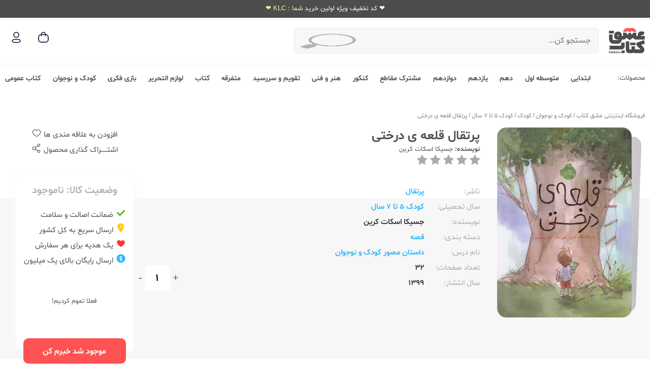

--- FILE ---
content_type: text/html; charset=utf-8
request_url: https://ketab.love/pr/82990/%D9%BE%D8%B1%D8%AA%D9%82%D8%A7%D9%84-%D9%82%D9%84%D8%B9%D9%87-%DB%8C-%D8%AF%D8%B1%D8%AE%D8%AA%DB%8C
body_size: 15674
content:


<!DOCTYPE html>
<html lang="fa">
<head>
        <title>پرتقال قلعه ی درختی</title>
        <meta charset="UTF-8">
        <meta name="description" content="" />
        <meta name="keywords" />
        <link rel="alternate" type="text/html" href="https://ketab.love/" hreflang="fa-ir" />
        <link rel="canonical" href="https://ketab.love/pr/82990/پرتقال-قلعه-ی-درختی" />
        <meta property='og:site_name' />
        <meta property='og:title' />
        <meta property='og:url' />
        <meta property='og:image' content='https://ketab.love/images/icon.png' />
        <meta property='og:image:url' content='https://ketab.love/images/icon.png' />
        <meta property='og:image:width' />
        <meta property='og:image:height' />
        <meta property='og:image:type' />
        <meta property='og:description' content='' />
        <meta property='og:price:amount' />
        <meta property='og:price:currency' />
        <meta property='og:locale' />
        <meta property="og:type" />
        <meta name="author" content="codeprocess.ir">
        <meta name="twitter:card" content="https://ketab.love/images/icon.png" />
        <meta name="twitter:title" content="پرتقال قلعه ی درختی" />
        <meta name="twitter:description" content="" />
        <meta name="twitter:site" />
        <meta name='twitter:image' content='https://ketab.love/images/icon.png' />
    <meta charset="utf-8" />
    <link rel="Shortcut Icon" type="image/png" href="/images/icon.png" />
    <meta name="viewport" content="width=device-width, initial-scale=1.0, maximum-scale=1.0, user-scalable=0" />
    <meta name="theme-color" content="#e51a4b" />
    <link rel="stylesheet" type="text/css" href="/plugins/bootstrap-rtl/css/bootstrap.rtl.css" async="async" defer="defer" />
    <link rel="stylesheet" type="text/css" href="/plugins/flickity/css/flickity.min.css" />
    <link rel="stylesheet" type="text/css" href="/plugins/font-awesome/css/font-awesome.min.css" defer="defer" />
    <link rel="stylesheet" type="text/css" href="/plugins/bt-font/css/bt-font.css" />
    <link rel="stylesheet" type="text/css" href="/plugins/toastr/css/toastr.min.css" />
    <link rel="stylesheet" type="text/css" href="/plugins/pretty-checkbox/css/pretty-checkbox.min.css" />
    <link rel="stylesheet" href="https://cdn.jsdelivr.net/npm/swiper@9.0.0/swiper-bundle.min.css" />
    <link rel="stylesheet" type="text/css" href="/plugins/owl-carousel/css/owl.carousel.css" />
    <link rel="stylesheet" type="text/css" href="/plugins/owl-carousel/css/owl.theme.default.css" />
    <link rel="stylesheet" type="text/css" href="/css/booklove.css" />
    <link rel="stylesheet" type="text/css" href="/css/style.css?ver=3.5.7" async="async" defer="defer" />
    <link rel="stylesheet" type="text/css" href="/css/style-new.css?ver=3.5.7" async="async" defer="defer" />

    
    <script type="application/ld+json">
        {
            "@context": "https://schema.org/",
            "@type": "Product",
            "name": "پرتقال قلعه ی درختی",
                "image": "https://crm.ketab.love/uploads/static/8641.webp",
            "description": "",
            "sku": "82990",
            "offers": {
                "@type": "Offer",
                "priceCurrency": "AED",
                "price": "29000",
                "availability": "https://schema.org/OutOfStock",
                "url": "https://ketab.love/pr/82990/پرتقال-قلعه-ی-درختی"
            }
        }
    </script>


    <!-- Google Tag Manager -->
    <script>
        (function(w,d,s,l,i){w[l]=w[l]||[];w[l].push({'gtm.start':
        new Date().getTime(),event:'gtm.js'});var f=d.getElementsByTagName(s)[0],
        j=d.createElement(s),dl=l!='dataLayer'?'&l='+l:'';j.async=true;j.src=
        'https://www.googletagmanager.com/gtm.js?id='+i+dl;f.parentNode.insertBefore(j,f);
        })(window,document,'script','dataLayer','GTM-55MVB3SJ');</script>
    <!-- End Google Tag Manager -->
</head>
<body class="new-body">
    <div data-bind="attr: { class: viewModel.Pages.Public.IsLoading() ? 'loading-container show-up' : 'loading-container' }" style="display: none;">
    <div class="loading">
        <div class="flex-vertical-center">
            <img src="/images/loading.gif" />
            در حال بارگذاری...
        </div>
    </div>
</div>
    
<div class="top-header animate-charcter">
    <!-- ko foreach: viewModel.Pages.Public.TopHeaderMessage -->
    <div data-bind="html: body"></div>
    <!-- /ko -->
</div>
<header class="new-header">
    <div class="visible-xs header-mobile">
        <div class="row">
            <div class="col-xs-4">
                <span data-bind="visible: viewModel.Account.IsOnline() == true">
                    <span class="user-fullname" data-bind="text: viewModel.Account.FullName"></span>
                </span>
            </div>
            <div class="col-xs-4 text-center">
                <a href="/">
                    <img class="logo" src="/images/logo-new.png" alt="عشق کتاب" />
                </a>
            </div>
            <div class="col-xs-4">
                <ul class="user-icons">
                    <li>
                        <a href="/basket">
                            <span class="basket-count-item" data-bind="visible: viewModel.Basket.Count() > 0" style="display: none;">
                                <span data-bind="text: toPersian(viewModel.Basket.Count)">۰</span>
                            </span>
                            <img class="basket-image" src="/images/icon-basket-new.svg" alt="سبد خرید" />
                        </a>
                    </li>
                    <li data-bind="visible: viewModel.Account.IsOnline() == true">
                        <a href="/profile" aria-label="ورود / ثبت نام">
                            <img class="login-image" src="/images/icon-profile-new.svg" alt="ورود / ثبت نام" />
                        </a>
                    </li>
                    <li data-bind="visible: viewModel.Account.IsOnline() == false">
                        <a href="/login?back=/pr/82990/%D9%BE%D8%B1%D8%AA%D9%82%D8%A7%D9%84-%D9%82%D9%84%D8%B9%D9%87-%DB%8C-%D8%AF%D8%B1%D8%AE%D8%AA%DB%8C" rel="nofollow" aria-label="ورود / ثبت نام">
                            <img class="login-image" src="/images/icon-profile-new.svg" alt="ورود / ثبت نام" />
                        </a>
                    </li>
                </ul>
            </div>
        </div>

        <div class="search-padding">
            <div class="search-container">
                <input id="txtHeaderSearchMobile" type="text" autocomplete="off" placeholder="جستجو کن..." />
                <button id="">
                    <img src="/images/icon-search.jpg" alt="جستجو" />
                </button>
                <div class="search-quick-win" data-bind="visible: viewModel.SearchResult.Results().length > 0" style="display: none;">
                    <div class="search-tab">
                        <span>جستجو در </span>
                        <span target-search-tab="product" class="active">محصولات</span> |
                        <span target-search-tab="category">مقاطع</span> |
                        <span target-search-tab="brand">انتشارات</span> |
                        <span target-search-tab="course">دسته بندی ها</span>
                    </div>
                    <div class="search-tab-content active" target-content-tab="product">
                        <!-- ko foreach: viewModel.SearchResult.Results -->
                        <div class="search-quick-row clearfix">
                            <a data-bind="attr: { 'href' : link }">
                                <img src="/images/no-image.png" data-bind="attr: { 'src' : picture != null ? picture.url : '/images/no-image.png' }" alt="عکس کالا" />
                            </a>
                            <a data-bind="attr: { 'href' : link }">
                                <h5 data-bind="text: toPersian(name)"></h5>
                            </a>
                            <span> <span data-bind="text: toPersian(toCurrency(discountPrice))"></span> تومان </span>
                        </div>
                        <!-- /ko -->
                    </div>
                    <div class="search-tab-content" target-content-tab="category">
                        <!-- ko foreach: viewModel.SearchSmart.Categories -->
                        <div class="search-quick-row span-smart-quick clearfix">
                            <a data-bind="attr: { 'href' : link + '?name=' + viewModel.SearchResult.Name() }">
                                <h5>
                                    <span class="span-smart bold" data-bind="text: viewModel.SearchResult.Name()"></span>
                                    <span class="span-smart" data-bind="text: ' در مقطع ' + toPersian(name)"></span>
                                </h5>
                            </a>
                        </div>
                        <!-- /ko -->
                    </div>
                    <div class="search-tab-content" target-content-tab="brand">
                        <!-- ko foreach: viewModel.SearchSmart.Brands -->
                        <div class="search-quick-row span-smart-quick clearfix">
                            <a data-bind="attr: { 'href' : '/publisher/' + label + '?name=' + viewModel.SearchResult.Name() }">
                                <h5>
                                    <span class="span-smart bold" data-bind="text: viewModel.SearchResult.Name()"></span>
                                    <span class="span-smart" data-bind="text: ' در انتشارات ' + toPersian(name)"></span>
                                </h5>
                            </a>
                        </div>
                        <!-- /ko -->
                    </div>
                    <div class="search-tab-content" target-content-tab="course">
                        <!-- ko foreach: viewModel.SearchSmart.SecondSubject -->
                        <div class="search-quick-row span-smart-quick clearfix">
                            <a data-bind="attr: { 'href' : '/course/' + label + '?name=' + viewModel.SearchResult.Name() }">
                                <h5>
                                    <span class="span-smart bold" data-bind="text: viewModel.SearchResult.Name()"></span>
                                    <span class="span-smart" data-bind="text: ' در دسته بندی ' + toPersian(value)"></span>
                                </h5>
                            </a>
                        </div>
                        <!-- /ko -->
                    </div>
                </div>
            </div>

        </div>
        <div class="clear"></div>
    </div>
    <div class="white-part hidden-xs">
        <div class="container">
            <a href="/">
                <img class="logo" src="/images/logo-new.png" alt="عشق کتاب" />
            </a>
            <div class="search-container">
                <input id="txtHeaderSearch" type="text" autocomplete="off" placeholder="جستجو کن..." />
                <button>
                    <img src="/images/icon-search.jpg" alt="جستجو" />
                </button>
                <div class="search-quick-win" style="display: none;" data-bind="visible: viewModel.SearchResult.Results().length > 0">
                    <div class="search-tab">
                        <span>جستجو در </span>
                        <span target-search-tab="product" class="active">محصولات</span> | 
                        <span target-search-tab="category">مقاطع</span> | 
                        <span target-search-tab="brand">انتشارات</span> |
                        <span target-search-tab="course">دسته بندی ها</span>
                    </div>
                    <div class="search-tab-content active" target-content-tab="product">
                        <!-- ko foreach: viewModel.SearchResult.Results -->
                        <div class="search-quick-row clearfix">
                            <a data-bind="attr: { 'href' : link }">
                                <img src="/images/no-image.png" data-bind="attr: { 'src' : picture != null ? picture.url : '/images/no-image.png' }" alt="عکس کالا" />
                            </a>
                            <a data-bind="attr: { 'href' : link }">
                                <h5 data-bind="text: toPersian(name)"></h5>
                            </a>
                            <span> <span data-bind="text: toPersian(toCurrency(discountPrice))"></span> تومان </span>
                        </div>
                        <!-- /ko -->
                    </div>
                    <div class="search-tab-content" target-content-tab="category">
                        <!-- ko foreach: viewModel.SearchSmart.Categories -->
                        <div class="search-quick-row span-smart-quick clearfix">
                            <a data-bind="attr: { 'href' : link + '?name=' + viewModel.SearchResult.Name() }">
                                <h5>
                                    <span class="span-smart bold" data-bind="text: viewModel.SearchResult.Name()"></span>
                                    <span class="span-smart" data-bind="text: ' در مقطع ' + toPersian(name)"></span>
                                </h5>
                            </a>
                        </div>
                        <!-- /ko -->
                    </div>
                    <div class="search-tab-content" target-content-tab="brand">
                        <!-- ko foreach: viewModel.SearchSmart.Brands -->
                        <div class="search-quick-row span-smart-quick clearfix">
                            <a data-bind="attr: { 'href' : '/publisher/' + label + '?name=' + viewModel.SearchResult.Name() }">
                                <h5>
                                    <span class="span-smart bold" data-bind="text: viewModel.SearchResult.Name()"></span>
                                    <span class="span-smart" data-bind="text: ' در انتشارات ' + toPersian(name)"></span>
                                </h5>
                            </a>
                        </div>
                        <!-- /ko -->
                    </div>
                    <div class="search-tab-content" target-content-tab="course">
                        <!-- ko foreach: viewModel.SearchSmart.SecondSubject -->
                        <div class="search-quick-row span-smart-quick clearfix">
                            <a data-bind="attr: { 'href' : '/course/' + label + '?name=' + viewModel.SearchResult.Name() }">
                                <h5>
                                    <span class="span-smart bold" data-bind="text: viewModel.SearchResult.Name()"></span>
                                    <span class="span-smart" data-bind="text: ' در دسته بندی ' + toPersian(value)"></span>
                                </h5>
                            </a>
                        </div>
                        <!-- /ko -->
                    </div>
                </div>
            </div>
            <ul class="user-icons">
                <li>
                    <a href="/basket">
                        <span class="basket-count-item" data-bind="visible: viewModel.Basket.Count() > 0" style="display: none;">
                            <span data-bind="text: toPersian(viewModel.Basket.Count)">۰</span>
                        </span>
                        <img class="basket-image" src="/images/icon-basket-new.svg" alt="سبد خرید" />
                    </a>
                </li>
                <li data-bind="visible: viewModel.Account.IsOnline() == true">
                    <a href="/profile">
                        <img class="login-image" src="/images/icon-profile-new.svg" alt="ورود / ثبت نام" />
                    </a>
                </li>
                <li data-bind="visible: viewModel.Account.IsOnline() == false">
                    <a rel="nofollow" href="/login?back=/pr/82990/%D9%BE%D8%B1%D8%AA%D9%82%D8%A7%D9%84-%D9%82%D9%84%D8%B9%D9%87-%DB%8C-%D8%AF%D8%B1%D8%AE%D8%AA%DB%8C">
                        <img class="login-image" src="/images/icon-profile-new.svg" alt="ورود / ثبت نام" />
                    </a>
                </li>
            </ul>
        </div>
    </div>
    <div class="menu-line">
        <div class="container">
            <div class="devider-30"></div>
            <div class="row main-menu">
                <div class="col-sm-1">
                    <div>محصولات: </div>
                </div>
                <div class="col-sm-11">
                    <div class="flex-menu-container">
                        <ul>
                            <li>
                                <a href="/search/elementry">ابتدایی</a>
                                <div class="sub-menu-ii">
                                    <ul class="clearfix">
                                        <li>
                                            <a href="/search/preschool-books">پیش دبستانی</a>
                                        </li>
                                        <li>
                                            <a href="/search/first-grade-elementary">1 ابتدایی</a>
                                        </li>
                                        <li>
                                            <a href="/search/second-grade-elementary">2 ابتدایی</a>
                                        </li>
                                        <li>
                                            <a href="/search/third-grade-elementary">3 ابتدایی</a>
                                        </li>
                                        <li>
                                            <a href="/search/fourth-grade-elementary">4 ابتدایی</a>
                                        </li>
                                        <li>
                                            <a href="/search/fifth-grade-elementary">5 ابتدایی</a>
                                        </li>
                                        <li>
                                            <a href="/search/sixth-grade-elementary">6 ابتدایی</a>
                                        </li>
                                    </ul>
                                </div>
                            </li>
                            <li>
                                <a href="/search/middle-school-books">متوسطه اول</a>
                                <div class="sub-menu-ii">
                                    <ul class="clearfix">
                                        <li>
                                            <a href="/search/seventh-middle-school-books">7 متوسطه اول</a>
                                        </li>
                                        <li>
                                            <a href="/search/eighth-middle-school-books">8 متوسطه اول</a>
                                        </li>
                                        <li>
                                            <a href="/search/ninth-middle-school-books">9 متوسطه اول</a>
                                        </li>
                                    </ul>
                                </div>
                            </li>
                            <li>
                                <a href="/search/tenth-high-school-books">دهم</a>
                                <div class="sub-menu-ii">
                                    <ul class="clearfix">
                                        <li>
                                            <a href="/search/tenth-high-school--mathematics-book">10 مشترک</a>
                                        </li>
                                        <li>
                                            <a href="/search/tenth-high-school-experimental-books">10 تجربی</a>
                                        </li>
                                        <li>
                                            <a href="/search/tenth-high-school--humanities-books">10 ریاضی</a>
                                        </li>
                                        <li>
                                            <a href="/search/tenth-joint-books">10 انسانی</a>
                                        </li>
                                    </ul>
                                </div>
                            </li>
                            <li>
                                <a href="/search/eleventh-high-school-books">یازدهم</a>
                                <div class="sub-menu-ii">
                                    <ul class="clearfix">
                                        <li>
                                            <a href="/search/eleventh-high-school--mathematics-book">11 ریاضی</a>
                                        </li>
                                        <li>
                                            <a href="/search/eleventh-high-school-experimental-books">11 تجربی</a>
                                        </li>
                                        <li>
                                            <a href="/search/eleventh-high-school--humanities-books">11 انسانی</a>
                                        </li>
                                        <li>
                                            <a href="/search/eleventh-high-school-joint-math-books">11 مشترک</a>
                                        </li>
                                    </ul>
                                </div>
                            </li>
                            <li>
                                <a href="/search/twelfs-high-school-books">دوازدهم</a>
                                <div class="sub-menu-ii">
                                    <ul class="clearfix">
                                        <li>
                                            <a href="/search/twelfth-high-school--mathematics-book">12 ریاضی</a>
                                        </li>
                                        <li>
                                            <a href="/search/twelfth-high-school-experimental-books">12 تجربی</a>
                                        </li>
                                        <li>
                                            <a href="/search/twelfth-high-school--humanities-books">12 انسانی</a>
                                        </li>
                                        <li>
                                            <a href="/search/twelfth-high-school-joint-math-books">12 مشترک</a>
                                        </li>
                                    </ul>
                                </div>
                            </li>
                            <li>
                                <a href="/search/scommon-section-book">مشترک مقاطع</a>
                                <div class="sub-menu-ii">
                                    <ul class="clearfix">
                                        <li>
                                            <a href="/search/cross-joint-books">مشترک مقاطع</a>
                                        </li>
                                    </ul>
                                </div>
                            </li>
                            <li>
                                <a href="/search/entrance-exam">کنکور</a>
                                <div class="sub-menu-ii">
                                    <ul class="clearfix">
                                        <li>
                                            <a href="/search/entrance-exam-books">کنکور</a>
                                        </li>
                                    </ul>
                                </div>
                            </li>
                            <li>
                                <a href="/search/art-technical">هنر و فنی</a>
                                <div class="sub-menu-ii">
                                    <ul class="clearfix">
                                        <li>
                                            <a href="/search/art-and-technology">هنر و فنی</a>
                                        </li>
                                    </ul>
                                </div>
                            </li>
                            <li>
                                <a href="/search/calendar">تقویم و سررسید</a>
                                <div class="sub-menu-ii">
                                    <ul class="clearfix">
                                        <li>
                                            <a href="/search/calendar-and-due-date">تقویم و سررسید</a>
                                        </li>
                                    </ul>
                                </div>
                            </li>
                            <li>
                                <a href="/search/public-books">متفرقه</a>
                                <div class="sub-menu-ii">
                                    <ul class="clearfix">
                                        <li>
                                            <a href="/search/general-book">عمومی</a>
                                        </li>
                                        <li>
                                            <a href="/search/foreign-language-books">زبان</a>
                                        </li>
                                        <li>
                                            <a href="/search/olympiad-books">المپیاد</a>
                                        </li>
                                        <li>
                                            <a href="/search/accessory">اکسسوری</a>
                                        </li>
                                    </ul>
                                </div>
                            </li>



                            <li>
                                <a href="/search/educational-books">کتاب</a>
                                <div class="sub-menu-ii">
                                    <ul class="clearfix">
                                        <li>
                                            <a href="/search/elementry">ابتدایی</a>
                                        </li>
                                        <li>
                                            <a href="/search/middle-school-books">متوسطه اول</a>
                                        </li>
                                        <li>
                                            <a href="/search/tenth-high-school-books">دهم</a>
                                        </li>
                                        <li>
                                            <a href="/search/eleventh-high-school-books">یازدهم</a>
                                        </li>
                                        <li>
                                            <a href="/search/twelfs-high-school-books">دوازدهم</a>
                                        </li>
                                        <li>
                                            <a href="/search/scommon-section-book">مشترک مقاطع</a>
                                        </li>
                                        <li>
                                            <a href="/search/entrance-exam">کنکور</a>
                                        </li>
                                        <li>
                                            <a href="/search/art-technical">هنر و فنی</a>
                                        </li>
                                        <li>
                                            <a href="/search/calendar">تقویم و سررسید</a>
                                        </li>
                                        <li>
                                            <a href="/search/Children's books">کودک و نوجوان</a>
                                        </li>
                                        <li>
                                            <a href="/search/public-books">متفرقه</a>
                                        </li>
                                    </ul>
                                </div>
                            </li>
                            <li>
                                <a href="/search/stationery">لوازم التحریر</a>
                                <div class="sub-menu-ii">
                                    <ul class="clearfix">
                                        <li>
                                            <a href="/search/stationery">نوشت افزار</a>
                                        </li>
                                        <li>
                                            <a href="/search/notebook-and-paper">دفتر و کاغذ</a>
                                        </li>
                                        <li>
                                            <a href="/search/office-supplies">لوازم اداری</a>
                                        </li>
                                        <li>
                                            <a href="/search/student-requirements">ملزومات دانش آموزی</a>
                                        </li>
                                    </ul>
                                </div>
                            </li>
                            <li>
                                <a href="/search/board-games">بازی فکری</a>
                                <div class="sub-menu-ii">
                                    <ul class="clearfix">
                                        <li>
                                            <a href="/search/educational-game">بازی آموزشی</a>
                                        </li>
                                        <li>
                                            <a href="/search/puzzles-and-builds">پازل و ساختنی</a>
                                        </li>
                                    </ul>
                                </div>
                            </li>
                            <li>
                                <a href="/search/kid-books">کودک و نوجوان</a>
                                <div class="sub-menu-ii">
                                    <ul class="clearfix">
                                        <li>
                                            <a href="/search/child-books">خردسال</a>
                                        </li>
                                        <li>
                                            <a href="/search/ childrens-Book">کودک</a>
                                        </li>
                                        <li>
                                            <a href="/search/teen-books">نوجوان</a>
                                        </li>
                                        <li>
                                            <a href="/search/adult-books">جوان و بزرگسال</a>
                                        </li>
                                    </ul>
                                </div>
                            </li>
                            <li>
                                <a href="/search/novel-books">کتاب عمومی</a>
                                <div class="sub-menu-ii">
                                    <ul class="clearfix">
                                        <li>
                                            <a href="/search/sports-books">ورزشی</a>
                                        </li>
                                        <li>
                                            <a href="/search/english-learning-books">آموزش زبان</a>
                                        </li>
                                        <li>
                                            <a href="/search/medical-books">پزشکی و روانشناسی</a>
                                        </li>
                                        <li>
                                            <a href="/search/religious-books">مذهبی</a>
                                        </li>
                                        <li>
                                            <a href="/search/art-books">هنر</a>
                                        </li>
                                        <li>
                                            <a href="/search/Humanities-books">علوم انسانی</a>
                                        </li>
                                        <li>
                                            <a href="/search/literature-books">ادبیات</a>
                                        </li>
                                    </ul>
                                </div>
                            </li>

                        </ul>
                    </div>
                </div>
            </div>
        </div>
    </div>

</header>
    



<input type="hidden" id="txtProductId" value="82990" />
<input type="hidden" id="txtPCustomValueId" value="13@43844" />
<div class="display-none">
    <h1></h1>
</div>
<div class="single-product">
    <div class="devider-30 hidden-xs"></div>
    <div class="single-page-content">
        <div class="gray-back"></div>
        <div class="container">
            <div class="search-navigation">
                <a class="hidden-xs-inline" href="/">فروشگاه اینترنتی عشق کتاب</a>
                <span class="hidden-xs-inline"> / </span>
                <a class="hidden-xs-inline" href="/search/kid-books">&#x6A9;&#x648;&#x62F;&#x6A9; &#x648; &#x646;&#x648;&#x62C;&#x648;&#x627;&#x646;</a>
                <span class="hidden-xs-inline"> / </span>
                    <a href="/search/ childrens-Book">&#x6A9;&#x648;&#x62F;&#x6A9;</a>
                    <span> / </span>
                    <a href="/search/child-five-to-seven-books">&#x6A9;&#x648;&#x62F;&#x6A9; 5 &#x62A;&#x627; 7 &#x633;&#x627;&#x644;</a>
                    <span> / </span>
                <a href="/pr/82990/&#x67E;&#x631;&#x62A;&#x642;&#x627;&#x644;-&#x642;&#x644;&#x639;&#x647;-&#x6CC;-&#x62F;&#x631;&#x62E;&#x62A;&#x6CC;">&#x67E;&#x631;&#x62A;&#x642;&#x627;&#x644; &#x642;&#x644;&#x639;&#x647; &#x6CC; &#x62F;&#x631;&#x62E;&#x62A;&#x6CC;</a>
            </div>

            <div class="row no-margin">
                <div class="col-sm-12 visible-xs text-center">
                    <span class="h1-title">&#x67E;&#x631;&#x62A;&#x642;&#x627;&#x644; &#x642;&#x644;&#x639;&#x647; &#x6CC; &#x62F;&#x631;&#x62E;&#x62A;&#x6CC;</span>
                </div>
                <div class="col-xs-12 visible-xs">

                    <div class="swiper mySwiper card-swiper">
                        <div class="swiper-wrapper">
                            <div class="swiper-slide">
                                <img class="img-responsive main-picture" loading="lazy" alt="&#x67E;&#x631;&#x62A;&#x642;&#x627;&#x644; &#x642;&#x644;&#x639;&#x647; &#x6CC; &#x62F;&#x631;&#x62E;&#x62A;&#x6CC;" title="&#x67E;&#x631;&#x62A;&#x642;&#x627;&#x644; &#x642;&#x644;&#x639;&#x647; &#x6CC; &#x62F;&#x631;&#x62E;&#x62A;&#x6CC;" src="https://crm.ketab.love/uploads/static/8641.webp?ver=2025121515" />
                            </div>
                            <!-- ko foreach: viewModel.Pages.ProductPage.RelatedPictures -->
                            <div class="swiper-slide">
                                <img class="img-responsive" data-bind="attr: { src: url }" />
                            </div>
                            <!-- /ko -->
                        </div>
                    </div>
                    <div class="devider-10"></div>
                </div>
                <div class="col-sm-3 hidden-xs">
                    <div class="swiper mySwiper card-swiper">
                        <div class="swiper-wrapper">
                            <div class="swiper-slide">
                                <img class="img-responsive" alt="&#x67E;&#x631;&#x62A;&#x642;&#x627;&#x644; &#x642;&#x644;&#x639;&#x647; &#x6CC; &#x62F;&#x631;&#x62E;&#x62A;&#x6CC;" title="&#x67E;&#x631;&#x62A;&#x642;&#x627;&#x644; &#x642;&#x644;&#x639;&#x647; &#x6CC; &#x62F;&#x631;&#x62E;&#x62A;&#x6CC;" src="https://crm.ketab.love/uploads/static/8641.webp?ver=2025121515" />
                            </div>
                            <!-- ko foreach: viewModel.Pages.ProductPage.RelatedPictures -->
                            <div class="swiper-slide">
                                <img class="img-responsive" data-bind="attr: { src: url }" />
                            </div>
                            <!-- /ko -->
                        </div>
                    </div>
                </div>
                <div class="col-sm-6 col-sm-6-5">
                    <span class="h1-title hidden-xs">&#x67E;&#x631;&#x62A;&#x642;&#x627;&#x644; &#x642;&#x644;&#x639;&#x647; &#x6CC; &#x62F;&#x631;&#x62E;&#x62A;&#x6CC;</span>
                        <span class="author-label hidden-xs">
                            <span class="bold">نویسنده:</span>
                                    <a href="javascript://">&#x62C;&#x633;&#x6CC;&#x6A9;&#x627; &#x627;&#x633;&#x6A9;&#x627;&#x62A; &#x6A9;&#x631;&#x6CC;&#x646;</a>
                        </span>
                    <div class="hidden-xs">
                        


<div class="single-product-rate not-selected">
    <span class="" rate-value="1" data-toggle="tooltip" title="یک ستاره" codeprocess-action="store/productrate" product-id="82990">
        <i class="active-star fa fa-star"></i>
        <i class="inactive-star fa fa-star"></i>
    </span>
    <span class="" rate-value="2" data-toggle="tooltip" title="دو ستاره" codeprocess-action="store/productrate" product-id="82990">
        <i class="active-star fa fa-star"></i>
        <i class="inactive-star fa fa-star"></i>
    </span>
    <span class="" rate-value="3" data-toggle="tooltip" title="سه ستاره" codeprocess-action="store/productrate" product-id="82990">
        <i class="active-star fa fa-star"></i>
        <i class="inactive-star fa fa-star"></i>
    </span>
    <span class="" rate-value="4" data-toggle="tooltip" title="چهار ستاره" codeprocess-action="store/productrate" product-id="82990">
        <i class="active-star fa fa-star"></i>
        <i class="inactive-star fa fa-star"></i>
    </span>
    <span class="" rate-value="5" data-toggle="tooltip" title="پنج ستاره" codeprocess-action="store/productrate" product-id="82990">
        <i class="active-star fa fa-star"></i>
        <i class="inactive-star fa fa-star"></i>
    </span>
</div>

                    </div>
                    <div class="hidden-xs">
                    </div>
                        <span class="author-label visible-xs">
                            <span class="bold">نویسنده:</span>
                                    <a href="javascript://">&#x62C;&#x633;&#x6CC;&#x6A9;&#x627; &#x627;&#x633;&#x6A9;&#x627;&#x62A; &#x6A9;&#x631;&#x6CC;&#x646;</a>
                        </span>
                    <div class="hidden-xs">
                        <span class="author-label visible-xs">سال انتشار: 1399</span>
                    </div>
                    <div class="row visible-xs">
                        <div class="col-xs-6">
                                <span class="author-label visible-xs">سال انتشار: 1399</span>
                        </div>
                        <div class="col-xs-6 text-left">
                            <a class="read-more" href="javascript://">توضیحات بیشتر</a>
                        </div>
                    </div>
                    <div class="devider-30 hidden-xs"></div>
                    <div class="product-price-container visible-xs">
                        <div class="product-status-card single-product-price">
                                <div class="not-available-not">
                                    فعلا تموم کردیم!
                                </div>
                            <div class="button-part">
                                    <a class="button button-red add-to-cart" href="/login?back=%2Fpr%2F82990%2F%D9%BE%D8%B1%D8%AA%D9%82%D8%A7%D9%84-%D9%82%D9%84%D8%B9%D9%87-%DB%8C-%D8%AF%D8%B1%D8%AE%D8%AA%DB%8C" data-bind="visible: viewModel.Account.IsOnline() === false">موجود شد خبرم کن</a>
                                    <a class="button button-red add-to-cart" href="javascript://" data-bind="visible: viewModel.Account.IsOnline() === true" product-id="82990" codeprocess-action="store/productnotify">موجود شد خبرم کن</a>
                            </div>
                        </div>
                    </div>
                    <div class="devider-30 visible-xs"></div>
                    <div class="devider-30 visible-xs"></div>
                    <div class="devider-30 visible-xs"></div>
                    <div class="visible-xs line-mobile-button">
                        <div class="line-mobile-container">

                            <div class="media-container" style="display: none;">
                                <a href="javascript://">
                                    <img src="/images/icon-voice.png" alt="پادکست" />
                                </a>
                                <a href="javascript://">
                                    <img src="/images/icon-video.png" alt="ویدئو" />
                                </a>
                            </div>

                        </div>
                    </div>

                    <div class="devider-30 visible-xs"></div>
                    <div class="hidden-xs">
                        <div class="single-product-spec">
                            <table>
                                <tbody>
                                        <tr class="spec-row clearfix">
                                            <td class="spec-title">ناشر:‌ </td>
                                            <td>
                                                <a href="/publisher/porteghal" class="spec-value">&#x67E;&#x631;&#x62A;&#x642;&#x627;&#x644;</a>
                                            </td>
                                        </tr>
                                        <tr class="spec-row clearfix">
                                            <td class="spec-title">سال تحصیلی:‌ </td>
                                            <td>
                                                <a href="/search/child-five-to-seven-books" class="spec-value">
                                                    &#x6A9;&#x648;&#x62F;&#x6A9; 5 &#x62A;&#x627; 7 &#x633;&#x627;&#x644;
                                                </a>
                                            </td>
                                        </tr>
                                        <tr class="spec-row clearfix">
                                            <td class="spec-title">نویسنده:‌ </td>
                                            <td>
                                                <span class="spec-value">
                                                            <a href="javascript://">&#x62C;&#x633;&#x6CC;&#x6A9;&#x627; &#x627;&#x633;&#x6A9;&#x627;&#x62A; &#x6A9;&#x631;&#x6CC;&#x646;</a>
                                                </span>
                                            </td>
                                        </tr>
                                        <tr class="spec-row clearfix">
                                            <td class="spec-title">دسته بندی: </td>
                                            <td>
                                                <a href="/publisher/porteghal/ghese" class="spec-value">
                                                    &#x642;&#x635;&#x647;
                                                </a>
                                            </td>
                                        </tr>
                                        <tr class="spec-row clearfix">
                                            <td class="spec-title">نام درس: </td>
                                            <td>
                                                <a href="/course/illustratedstoriesofchildrenandteenagers" class="spec-value">
                                                    &#x62F;&#x627;&#x633;&#x62A;&#x627;&#x646; &#x645;&#x635;&#x648;&#x631; &#x6A9;&#x648;&#x62F;&#x6A9; &#x648; &#x646;&#x648;&#x62C;&#x648;&#x627;&#x646;
                                                </a>
                                            </td>
                                        </tr>
                                        <tr class="spec-row clearfix">
                                            <td class="spec-title">تعداد صفحات:‌ </td>
                                            <td>
                                                <span class="spec-value">32</span>
                                            </td>
                                        </tr>
                                        <tr class="spec-row clearfix">
                                            <td class="spec-title">سال انتشار:‌ </td>
                                            <td>
                                                <span class="spec-value">1399</span>
                                            </td>
                                        </tr>
                                </tbody>
                            </table>
                            <div>
                                <div class="media-container display-none">
                                    <a href="javascript://">
                                        <img src="/images/icon-voice.png" alt="پادکست" />
                                    </a>
                                    <a href="javascript://">
                                        <img src="/images/icon-video.png" alt="ویدئو" />
                                    </a>
                                </div>
                                <div class="product-add-container">
                                    <span class="add-basket-count">+</span>
                                    <input data-bind="value: viewModel.Basket.AddCount" />
                                    <span class="minus-basket-count">-</span>
                                </div>
                            </div>
                        </div>
                    </div>
                </div>
                <div class="col-sm-2 col-sm-2-5 text-center relative">
                    <div class="favorite-icon-container">
                        <div>
                            <a href="javascript://" codeprocess-action="store/productlike" product-id="82990">
                                <span>افزودن به علاقه مندی ها</span>
                                <img loading="lazy" width="25" height="25" alt="مورد علاقه من" title="مورد علاقه من" src="/images/icon-heart.png">
                            </a>
                        </div>
                        <div>
                            <a href="https://api.whatsapp.com/send?text=https://ketab.love/pr/82990/&#x67E;&#x631;&#x62A;&#x642;&#x627;&#x644;-&#x642;&#x644;&#x639;&#x647;-&#x6CC;-&#x62F;&#x631;&#x62E;&#x62A;&#x6CC;">
                                <span>اشتــــــراک گذاری محصول</span>
                                <img loading="lazy" width="25" height="25" alt="اشتراک گذاری" title="اشتراک گذاری" src="/images/icon-share.png">
                            </a>
                        </div>
                    </div>
                    <div class="product-status-card single-product-price hidden-xs">
                        <span class="gray-title">
                            وضعیت کالا:
                                <span class="red-unavailable">ناموجود</span>
                        </span>
                        <ul>
                            <li>
                                <img src="/images/icon-benefit-1.png" alt="ضمانت اصالت و سلامت" />
                                <span>ضمانت اصالت و سلامت</span>
                            </li>
                            <li>
                                <img src="/images/icon-benefit-2.png" alt="ارسال سریع به کل کشور" />
                                <span>ارسال سریع به کل کشور</span>
                            </li>
                            <li>
                                <img src="/images/icon-benefit-3.png" alt="یک هدیه برای هر سفارش" />
                                <span>یک هدیه برای هر سفارش</span>
                            </li>
                            <li>
                                <img src="/images/icon-benefit-4.png" alt="ارسال رایگان بالای یک میلیون" />
                                <span>ارسال رایگان بالای یک میلیون</span>
                            </li>
                        </ul>
                        <div class="devider-30"></div>
                            <div class="not-available-not">
                                فعلا تموم کردیم!
                            </div>
                        <div class="button-part">
                                <a class="button button-red add-to-cart" href="/login?back=%2Fpr%2F82990%2F%D9%BE%D8%B1%D8%AA%D9%82%D8%A7%D9%84-%D9%82%D9%84%D8%B9%D9%87-%DB%8C-%D8%AF%D8%B1%D8%AE%D8%AA%DB%8C" data-bind="visible: viewModel.Account.IsOnline() === false">موجود شد خبرم کن</a>
                                <a class="button button-red add-to-cart" href="javascript://" data-bind="visible: viewModel.Account.IsOnline() === true" product-id="82990" codeprocess-action="store/productnotify">موجود شد خبرم کن</a>
                        </div>
                    </div>
                </div>
            </div>
            <div class="devider-15"></div>
        </div>
    </div>

    <div class="visible-xs">
        <div class="details-container-table">
            <div class="text-center">
                <label class="details-title">مشخصات محصول</label>
            </div>
            <table>
                <tbody>
                        <tr class="spec-row clearfix">
                            <td class="spec-title">ناشر:‌ </td>
                            <td>
                                <a href="/publisher/porteghal" class="spec-value">&#x67E;&#x631;&#x62A;&#x642;&#x627;&#x644;</a>
                            </td>
                        </tr>
                        <tr class="spec-row clearfix">
                            <td class="spec-title">سال تحصیلی:‌ </td>
                            <td>
                                <a href="/search/child-five-to-seven-books" class="spec-value">
                                    &#x6A9;&#x648;&#x62F;&#x6A9; 5 &#x62A;&#x627; 7 &#x633;&#x627;&#x644;
                                </a>
                            </td>
                        </tr>
                        <tr class="spec-row clearfix">
                            <td class="spec-title">نویسنده:‌ </td>
                            <td>
                                <span class="spec-value">
                                            <a href="javascript://">&#x62C;&#x633;&#x6CC;&#x6A9;&#x627; &#x627;&#x633;&#x6A9;&#x627;&#x62A; &#x6A9;&#x631;&#x6CC;&#x646;</a>
                                </span>
                            </td>
                        </tr>
                        <tr class="spec-row clearfix">
                            <td class="spec-title">دسته بندی: </td>
                            <td>
                                <a href="/publisher/porteghal/ghese" class="spec-value">
                                    &#x642;&#x635;&#x647;
                                </a>
                            </td>
                        </tr>
                        <tr class="spec-row clearfix">
                            <td class="spec-title">نام درس: </td>
                            <td>
                                <a href="/course/illustratedstoriesofchildrenandteenagers" class="spec-value">
                                    &#x62F;&#x627;&#x633;&#x62A;&#x627;&#x646; &#x645;&#x635;&#x648;&#x631; &#x6A9;&#x648;&#x62F;&#x6A9; &#x648; &#x646;&#x648;&#x62C;&#x648;&#x627;&#x646;
                                </a>
                            </td>
                        </tr>
                        <tr class="spec-row clearfix">
                            <td class="spec-title">تعداد صفحات:‌ </td>
                            <td>
                                <span class="spec-value">32</span>
                            </td>
                        </tr>
                        <tr class="spec-row clearfix">
                            <td class="spec-title">سال انتشار:‌ </td>
                            <td>
                                <span class="spec-value">1399</span>
                            </td>
                        </tr>
                </tbody>
            </table>
        </div>
    </div>
    <ul class="product-tabs">
        <li target-tab-name="description" class="active"><a href="javascript://">توضیحات</a></li>
        <li target-tab-name="at-a-glance"><a href="javascript://">دریک نگاه</a></li>
        <li target-tab-name="comments"><a href="javascript://">نظرات کاربران</a></li>
        <li target-tab-name="analysis"><a href="javascript://">تحلیل شما</a></li>
        <li id="goto-related-products"><a href="javascript://">محصولات مرتبط</a></li>
    </ul>
    <div class="container">
        <div tab-name="description" class="active fit-picture-xs">
            
        </div>
        <div tab-name="at-a-glance">
            <table class="glance">
            </table>
        </div>
        <div tab-name="comments">
            <div class="add-cm">
                <div class="container no-padding">
                    <div class="row">
                        <div class="col-sm-6">
                            <div class="cm-fl">
                                <input type="text" placeholder="نام و نام خانوادگی" autocomplete="off" data-bind="attr: { class: viewModel.Account.IsOnline() == true ? '' : 'text-disabled' }, value: viewModel.Account.FullName">
                            </div>
                            <div class="cm-fl">
                                <textarea name="name" placeholder="متن نظر" data-bind="value: viewModel.Pages.ProductPage.CommentBody"></textarea>
                            </div>
                            <div class="cm-fl">
                                <input type="submit" product-id="82990" codeprocess-action="store/productcomment" data-bind="visible: viewModel.Account.IsOnline() === true" value="ارسال">
                                <a product-id="82990" href="/login?back=%2Fpr%2F82990%2F%D9%BE%D8%B1%D8%AA%D9%82%D8%A7%D9%84-%D9%82%D9%84%D8%B9%D9%87-%DB%8C-%D8%AF%D8%B1%D8%AE%D8%AA%DB%8C" data-bind="visible: viewModel.Account.IsOnline() === false">ارسال</a>
                            </div>
                        </div>
                    </div>
                </div>
            </div>
            <div class="cm-history">
                <!-- ko foreach: viewModel.Pages.ProductPage.Comments -->
                <div class="cm-row clearfix">
                    <div class="cm-half cm-submitted">
                        <span class="cm-name"><span data-bind="text: fullName"></span> (<span data-bind="text: datetime"></span>)</span>
                        <p>
                            <span data-bind="text: body"></span>
                        </p>
                    </div>
                    <div class="cm-half cm-reply" data-bind="visible: answerDatetime != null">
                        <span class="cm-name">عشق کتاب (<span data-bind="text: answerDatetime"></span>)</span>
                        <p>
                            <span data-bind="text: answerString"></span>
                        </p>
                    </div>
                </div>
                <!-- /ko -->
            </div>
        </div>
        <div tab-name="analysis">
            <div class="single-product-cm">
                <div class="add-cm">
                    <div class="container no-padding">
                        <div class="row">
                            <div class="col-sm-6">
                                <div class="cm-fl">
                                    <textarea name="name" placeholder="لطفا اگر این کتاب رو خوندی، برای دیگران تحلیل ش کن !" codeprocess-field="question-body"></textarea>
                                </div>
                                <div class="cm-fl">
                                    <input type="submit" product-id="82990" data-bind="visible: viewModel.Account.IsOnline() === true" codeprocess-action="question-add" value="ارسال">
                                    <a product-id="82990" href="/login?back=%2Fpr%2F82990%2F%D9%BE%D8%B1%D8%AA%D9%82%D8%A7%D9%84-%D9%82%D9%84%D8%B9%D9%87-%DB%8C-%D8%AF%D8%B1%D8%AE%D8%AA%DB%8C" data-bind="visible: viewModel.Account.IsOnline() === false">ارسال</a>
                                </div>
                            </div>
                        </div>
                    </div>
                </div>
                <div class="cm-history">
                    <!-- ko foreach: viewModel.Pages.ProductPage.Questions -->
                    <div class="cm-row clearfix">
                        <div class="cm-half cm-submitted">
                            <span class="cm-name">
                                <span data-bind="text: fullName"></span> (<span data-bind="text: datetime"></span>)
                            </span>
                            <p>
                                <span data-bind="text: body"></span>
                            </p>
                            <div class="row cm-fl">
                                <div class="col-sm-9 col-xs-12">
                                    <input codeprocess-field="question-answer" type="text" autocomplete="off" placeholder="شما اگر نظری راجع به این تحلیل دارید بنویسید" />
                                </div>
                                <div class="col-sm-3 col-xs-12">
                                    <input type="submit" class="no-margin" product-id="82990" codeprocess-action="questionanswer-add" value="ثبت پاسخ">
                                </div>
                            </div>
                        </div>
                        <div class="cm-half cm-reply">
                            <!-- ko foreach: answers -->
                            <span class="cm-name">
                                <span data-bind="text: fullName"></span> (<span data-bind="text: datetime"></span>)
                            </span>
                            <span class="answer-like" data-bind="attr: { like-count: likeCount }" like-count-element="#answer-count-82990" answer-id="82990" codeprocess-action="answerlike-add">
                                <i class="fa fa-heart-o" aria-hidden="true"></i>
                                <i class="fa fa-heart" aria-hidden="true"></i>
                            </span>
                            <span class="answer-like-count">(<span id="answer-count-82990" data-bind="text: likeCount"></span>)</span>
                            <p>
                                <span data-bind="text: body"></span>
                            </p>
                            <hr />
                            <!-- /ko -->
                        </div>
                    </div>
                    <!-- /ko -->
                </div>
            </div>
        </div>
    </div>
    <div id="relatedProductsContainer">
        <h3 class="text-center">
            محصولات مرتبط با انتخاب شما
        </h3>
        <div>
            <div class="related-carousel carousel-with-padding owl-carousel owl-theme">
                <!-- ko foreach: viewModel.Pages.ProductPage.RelatedBrandSubCategory -->
                <div class="latest-item">
                    
<div class="book-item-one">
    <div class="book-item-pic">
        <a target="_blank" data-bind="attr: { href: link }">
            <img data-bind="attr: { src: picture != null ? picture.url + '?ver=2025121515' : '/images/no-image.png', alt: name, title: name }" width="100" height="100" />
        </a>
        <span class="available-tag" data-bind="attr: { class: status == true ? 'available-tag' : 'not-available-tag' }, text: status == true ? 'موجود' : 'ناموجود'"></span>
    </div>
    <div class="book-item-title">
        <a target="_blank" data-bind="text: name, attr: { href: link }"></a>
    </div>
    <div class="book-item-price clearfix">
        <div class="item-price">
            <span class="ex-price"><span data-bind="text: toPersian(toCurrency(price))"></span> تومان</span>
            <span><span data-bind="text: toPersian(toCurrency(discountPrice))"></span> تومان</span>
        </div>
        <div class="item-discount">
            <span><span data-bind="text: toPersian(toCurrency(discountPercent))"></span>٪</span>
            <br>
            <span>تخفیف</span>
        </div>
    </div>
</div>
                </div>
                <!-- /ko -->
            </div>
        </div>
    </div>
</div>


 
    <footer>
    <div class="top-footer">
        <div class="container">
            <div class="row">
                <div class="footer-info">
                    <div class="container">
                        <div class="row">
                            <div class="col-sm-5">
                                <span>تهران انقلاب خیابان ۱۲ فروردین پایین تر از وحید نظری پلاک ۲۴۹</span>
                            </div>
                            <div class="col-sm-3">
                                <span>تلگرام: </span>
                                <span>۰۹۲۰۳۴۷۲۶۲۲ </span>
                            </div>
                            <div class="col-sm-2">
                                <span>تلفن: </span>
                                <span>۶۶۴۸۴۰۰۸-۰۲۱ (۲۰ خط) </span>
                            </div>
                            <div class="col-sm-2 footer-email">
                                <span><a href="mailto:info@ketab.love">info@ketab.love</a></span>
                            </div>
                        </div>
                    </div>
                </div>
                <div class="footer-extras">
                    <div class="container">
                        <div class="row">
                            <div class="col-sm-6 clearfix">
                                <div class="footer-circles">
                                    <div class="footer-circle-one">
                                        <div class="footer-crc-ic">
                                            <a href="/st/post" aria-label="تحویل پستی">
                                                <img src="/images/static-shipping-new.webp" title="تحویل پستی" alt="تحویل پستی" />
                                            </a>
                                        </div>
                                        <a href="/st/post" aria-label="تحویل پستی">تحویل پستی</a>
                                    </div>
                                    <div class="footer-circle-one">
                                        <div class="footer-crc-ic">
                                            <a href="/st/delivery" aria-label="تحویل موتوری">
                                                <img src="/images/static-bike-new.webp" title="تحویل موتوری" alt="تحویل موتوری" />
                                            </a>
                                        </div>
                                        <a href="/st/delivery" aria-label="تحویل موتوری">تحویل موتوری</a>
                                    </div>
                                    <div class="footer-circle-one">
                                        <div class="footer-crc-ic">
                                            <a href="/st/guarantee" aria-label="ضمانت اصالت">
                                                <img src="/images/original-new.webp" title="ضمانت اصالت" alt="ضمانت اصالت" />
                                            </a>
                                        </div>
                                        <a href="/st/guarantee" aria-label="ضمانت اصالت">ضمانت اصالت</a>
                                    </div>
                                    <div class="footer-circle-one">
                                        <div class="footer-crc-ic">
                                            <a href="/st/discount" aria-label="تخفیف دائمی">
                                                <img src="/images/prmn-discount-new.webp" title="تخفیف دائمی" alt="تخفیف دائمی" />
                                            </a>
                                        </div>
                                        <a href="/st/discount" aria-label="تخفیف دائمی">تخفیف دائمی</a>
                                    </div>
                                    <div class="footer-circle-one">
                                        <div class="footer-crc-ic">
                                            <a href="/st/contact" aria-label="پشتیبانی">
                                                <img src="/images/support-new.webp" title="پشتیبانی" alt="پشتیبانی">
                                            </a>
                                        </div>
                                        <a href="/st/contact" aria-label="پشتیبانی">پشتیبانی</a>
                                    </div>
                                </div>
                            </div>
                            <div class="col-sm-5 col-sm-offset-1">
                                <div class="subscribe-part" style="display: none">
                                    <span>از تخفیف‌ها و جدیدترین‌های عشق کتاب با خبر شوید</span>
                                    <div class="subscribe-fl">
                                        <input id="newsletterMobile" type="text" placeholder="لطفا ایمیل خود را وارد کنید">
                                        <button type="button" name="button" codeprocess-action="newsletter-add">ارسال</button>
                                    </div>
                                </div>
                            </div>
                        </div>
                    </div>
                </div>
            </div>
        </div>
    </div>
    <div class="bottom-footer">
        <div class="container">
            <div class="row">
                <div class="footer-middle">
                    <div class="container">
                        <div class="row">
                            <div class="col-sm-2">
                                <div class="footer-col">
                                    <span class="footer-title">راهنمای خرید</span>
                                    <ul></ul>
                                </div>
                            </div>
                            <div class="col-sm-2">
                                <div class="footer-col">
                                    <span class="footer-title">خدمات مشتریان</span>
                                    <ul>
                                        <li>
                                            <a href="https://ketab.love/pr/84080/%D8%AE%DB%8C%D9%84%DB%8C-%D8%B3%D8%A8%D8%B2-%D8%AA%D8%B3%D8%AA-%D8%B2%DB%8C%D8%B3%D8%AA-%D8%B4%D9%86%D8%A7%D8%B3%DB%8C-%D8%AC%D8%A7%D9%85%D8%B9-%DA%A9%D9%86%DA%A9%D9%88%D8%B1-%D8%AC%D9%84%D8%AF-%D8%A7%D9%88%D9%84-%D9%BE%DB%8C%D9%86%D9%88%DA%A9%DB%8C%D9%88">زیست پینوکیو خیلی سبز</a>
                                        </li>
                                        <li>
                                            <a href="https://ketab.love/search/educational-books">کتاب کمک درسی</a>
                                        </li>
                                        <li>
                                            <a href="https://ketab.love/publisher/kheilisabz">خیلی سبز</a>
                                        </li>
                                        <li>
                                            <a href="https://ketab.love/publisher/gaj">گاج</a>
                                        </li>
                                    </ul>
                                </div>
                            </div>
                            <div class="col-sm-2">
                                <div class="footer-col">
                                    <span class="footer-title">درباره عشق کتاب</span>
                                    <ul>
                                        <li>
                                            <a href="https://ketab.love/st/authors">مولفان برگزیده</a>
                                        </li>
                                        <li>
                                            <a href="https://ketab.love/publisher/mehromah">انتشارات مهروماه</a>
                                        </li>
                                        <li>
                                            <a href="https://ketab.love/1404">خرید کتاب کنکور 1404</a>
                                        </li>
                                        <li>
                                            <a href="https://ketab.love/1405">خرید کتاب کنکور 1405</a>
                                        </li>
                                    </ul>
                                </div>
                            </div>
                            <div class="col-sm-3 col-sm-offset-3 mob-support">
                                <div class="footer-support clearfix">
                                    <div class="support-info">
                                        <img height="55" width="55" src="/images/footer-support.png" alt="تلفن پشتیبانی" />
                                        <span class="support-info-span">تلفن پشتیبانی: </span>
                                        <a href="/st/contact">
                                            <span class="phone-part">۰۲۱۶۶۴۸۴۰۰۸</span>
                                        </a>
                                    </div>
                                </div>
                                <div class="footer-social">
                                    <a class="social-one" aria-label="twitter page" target="_blank" href="https://twitter.com/ketab_love">
                                        <i class="fa fa-twitter"></i>
                                    </a>
                                    <a class="social-one" aria-label="facebook page" target="_blank" href="https://www.facebook.com/ketab.love.52">
                                        <i class="fa fa-facebook"></i>
                                    </a>
                                    <a class="social-one" aria-label="whatsapp page" target="_blank" href="https://api.whatsapp.com/send?phone=+989203472622">
                                        <i class="fa fa-whatsapp"></i>
                                    </a>
                                    <a class="social-one" aria-label="instagram page" target="_blank" href="https://www.instagram.com/ketablove/">
                                        <i class="fa fa-instagram"></i>
                                    </a>
                                    <a class="social-one" aria-label="telegram page" target="_blank" href="https://t.me/Ketablove_tlg">
                                        <i class="fa fa-paper-plane"></i>
                                    </a>
                                </div>
                            </div>
                        </div>
                    </div>
                </div>
            </div>
        </div>
        <div class="container">
            <div class="row">
                <div class="col-sm-7">
                    <div class="footer-about">
                        <h2>بانک کتاب عشق کتاب</h2>
                        <p>
                            عشق کتاب ، کامل ترین فروشگاه اینترنتی کتاب های کمک آموزشی کشور، با بیشترین تخفیف خرید کتاب ، تجربه ای لذت بخش از خرید اینترنتی را برای شما تداعی می کند. ارسال ٢٤ ساعته برای تهران و سه روز کاری برای شهرستان ها حاصل تجربه ی چندین ساله ی این فروشگاه اینترنتی است. شما می توانید کلیه کتاب های کمک آموزشی خود را در مقاطع پیش دبستانی ، ابتدایی، متوسطه اول، متوسطه دوم، کنکور با بیشترین تخفیف ممکن از سایت عشق کتاب خریداری نمایید. کلیه ی ناشران کمک آموزشی کشور ( گاج ، خیلی سبز ، مهروماه ، قلم چی ، کاگو ، گلواژه ، مبتکران ، منتشران ، خواندنی ، الگو ، کلاغ سپید ، و ...) با عشق کتاب همکاری داشته و شما می توانید کلیه ی اطلاعات مربوط به کتاب های کمک آموزشی را در سایت عشق کتاب بررسی نمایید. تخفیف خرید کتاب در عشق کتاب زمان ندارد! ما همیشه برای شما پیشنهاد ویژه و تخفیف های متنوع خواهیم داشت.
                        </p>
                    </div>
                </div>
                <div class="col-sm-5">
                    <div class="footer-certify">
                        <a referrerpolicy='origin' target='_blank' href='https://trustseal.enamad.ir/?id=78795&Code=BMDz8ip7U4mJpcm2PD4Rv3V8IZLGD0JT'>
                            <img width="120" height="120" class="enamad-image" referrerpolicy='origin' src='https://trustseal.enamad.ir/logo.aspx?id=78795&Code=BMDz8ip7U4mJpcm2PD4Rv3V8IZLGD0JT' alt='' style='cursor:pointer' code='BMDz8ip7U4mJpcm2PD4Rv3V8IZLGD0JT'>
                        </a>
                    </div>
                </div>
            </div>
        </div>
    </div>
    <div class="copyright">
        <span>تمامی حقوق این سایت متعلق به فروشگاه عشق کتاب می‌باشد.</span>
    </div>
</footer>
    <div class="bottom-menu">
    <div class="bottom-menu-content">
        <div class="row">
            <div class="col-xs-2 col-bottom-menu">
                <a href="/categories" title="محصولات">
                    <img src="/images/icon-bottom-menu.svg" />
                    <span>محصولات</span>
                </a>
            </div>
            <div class="col-xs-2 col-bottom-menu">
                <a href="/1405" title="کنکور">
                    <img src="/images/icon-bottom-konkour.svg" />
                    <span class="blue-color">کنکور 1405</span>
                </a>
            </div>
            <div class="col-xs-2 col-bottom-menu">
                <a href="/" title="خانه">
                    <img src="/images/icon-bottom-home.svg" />
                    <span>خانه</span>
                </a>
            </div>
            <div class="col-xs-2 col-bottom-menu">
                <a href="/st/publishers" title="ناشران">
                    <img src="/images/icon-bottom-contact.svg" />
                    <span>ناشران</span>
                </a>
            </div>
            <div class="col-xs-2 col-bottom-menu">
                <a href="/basket" title="سبدخرید">
                    <img src="/images/icon-bottom-basket.svg" />
                    <span>سبدخرید</span>
                </a>
            </div>
        </div>
    </div>
</div>
    <div close-alert="true" data-bind="attr: { class: viewModel.Message.IsShow() == true ? 'alert-holder show-up' : 'alert-holder' }">
    <div data-bind="attr: { class: viewModel.Message.Type() === 'success' ? 'alert-box successful' : 'alert-box failed' }">
        <div class='alert-ic'>
            <i data-bind="attr: { class: viewModel.Message.Type() === 'success' ? 'bt-ok' : 'bt-cancel' }"></i>
        </div>
        <div class='alert-text'>
            <span data-bind="text: viewModel.Message.Body"></span>
        </div>
    </div>
</div>
    
    <script src="/plugins/jquery/js/jquery.min.js"></script>
    <script src="/plugins/bootstrap/js/bootstrap.min.js" defer="defer"></script>
    <script src="/plugins/knockout/knockout-3.4.2.js"></script>
    <script src="/plugins/jquery-ui/js/jquery-ui.js" defer="defer"></script>
    <script src="/plugins/classie/js/classie.js"></script>
    <script src="/plugins/modal-effects/js/modalEffects.js"></script>
    <script src="/plugins/flickity/js/flickity.pkgd.min.js"></script>
    <script src="/plugins/toastr/js/toastr.min.js"></script>
    <script src="https://cdn.jsdelivr.net/npm/swiper@9.0.0/swiper-bundle.min.js"></script>
    <script src="/plugins/owl-carousel/js/owl.carousel.min.js"></script>
    <script src="/plugins/indexed-db/idb.min.js"></script>
    
    <script src="/core/codeprocess-base.js?ver=3.5.7"></script>
    <script src="/core/codeprocess-database.js?ver=3.5.7"></script>
    <script src="/core/codeprocess-ajax.js?ver=3.5.7"></script>
    <script src="/core/codeprocess-viewmodel.js?ver=3.5.7"></script>
    <script src="/js/script.js?ver=3.5.7"></script>
    <script>
        $(document).ready(function () {
            initializeCommonScript();
        });
    </script>

    
    <script>
        $(document).ready(function () {
            initializeProductPageScript();
        });
    </script>


    <!---start GOFTINO code--->
    <script type="text/javascript">
        !function () { var i = "bGeeCT", a = window, d = document; function g() { var g = d.createElement("script"), s = "https://www.goftino.com/widget/" + i, l = localStorage.getItem("goftino_" + i); g.async = !0, g.src = l ? s + "?o=" + l : s; d.getElementsByTagName("head")[0].appendChild(g); } "complete" === d.readyState ? g() : a.attachEvent ? a.attachEvent("onload", g) : a.addEventListener("load", g, !1); }();
    </script>
    <!---end GOFTINO code--->
    <!-- Google Tag Manager (noscript) -->
    <noscript>
        <iframe src="https://www.googletagmanager.com/ns.html?id=GTM-55MVB3SJ"
                height="0" width="0" style="display:none;visibility:hidden"></iframe>
    </noscript>
    <!-- End Google Tag Manager (noscript) -->
</body>
</html>

--- FILE ---
content_type: text/css
request_url: https://ketab.love/plugins/bt-font/css/bt-font.css
body_size: 1549
content:
@font-face {
  font-family: 'bt-font';
  src: url('../fonts/bt-font.eot?80939333');
  src: url('../fonts/bt-font.eot?80939333#iefix') format('embedded-opentype'),
       url('../fonts/bt-font.woff2?80939333') format('woff2'),
       url('../fonts/bt-font.woff?80939333') format('woff'),
       url('../fonts/bt-font.ttf?80939333') format('truetype'),
       url('../fonts/bt-font.svg?80939333#bt-font') format('svg');
  font-weight: normal;
  font-style: normal;
}
/* Chrome hack: SVG is rendered more smooth in Windozze. 100% magic, uncomment if you need it. */
/* Note, that will break hinting! In other OS-es font will be not as sharp as it could be */
/*
@media screen and (-webkit-min-device-pixel-ratio:0) {
  @font-face {
    font-family: 'bt-font';
    src: url('../font/bt-font.svg?80939333#bt-font') format('svg');
  }
}
*/

 [class^="bt-"]:before, [class*=" bt-"]:before {
  font-family: "bt-font";
  font-style: normal;
  font-weight: normal;
  speak: none;

  display: inline-block;
  text-decoration: inherit;
  width: 1em;
  margin-right: .2em;
  text-align: center;
  /* opacity: .8; */

  /* For safety - reset parent styles, that can break glyph codes*/
  font-variant: normal;
  text-transform: none;

  /* fix buttons height, for twitter bootstrap */
  line-height: 1em;

  /* Animation center compensation - margins should be symmetric */
  /* remove if not needed */
  margin-left: .2em;

  /* you can be more comfortable with increased icons size */
  /* font-size: 120%; */

  /* Font smoothing. That was taken from TWBS */
  -webkit-font-smoothing: antialiased;
  -moz-osx-font-smoothing: grayscale;

  /* Uncomment for 3D effect */
  /* text-shadow: 1px 1px 1px rgba(127, 127, 127, 0.3); */
}

.bt-cart:before { content: '\e801'; } /* '' */
.bt-search:before { content: '\e802'; } /* '' */
.bt-location:before { content: '\e803'; } /* '' */
.bt-edit:before { content: '\e804'; } /* '' */
.bt-close:before { content: '\e805'; } /* '' */
.bt-trash:before { content: '\e806'; } /* '' */
.bt-menu:before { content: '\e807'; } /* '' */
.bt-shopping-bag:before { content: '\e808'; } /* '' */
.bt-price:before { content: '\e809'; } /* '' */
.bt-home:before { content: '\e80a'; } /* '' */
.bt-setting:before { content: '\e80b'; } /* '' */
.bt-check:before { content: '\e80c'; } /* '' */
.bt-plus:before { content: '\e80d'; } /* '' */
.bt-left:before { content: '\e80e'; } /* '' */
.bt-down:before { content: '\e80f'; } /* '' */
.bt-right:before { content: '\e810'; } /* '' */
.bt-ok:before { content: '\e811'; } /* '' */
.bt-user:before { content: '\e812'; } /* '' */
.bt-up:before { content: '\e813'; } /* '' */
.bt-heart-fill:before { content: '\e814'; } /* '' */
.bt-heart:before { content: '\e815'; } /* '' */
.bt-twitter:before { content: '\e816'; } /* '' */
.bt-facebook:before { content: '\e817'; } /* '' */
.bt-instagram:before { content: '\e818'; } /* '' */
.bt-grid:before { content: '\e819'; } /* '' */
.bt-list:before { content: '\e81a'; } /* '' */
.bt-filter:before { content: '\e81b'; } /* '' */
.bt-horizontal-dots:before { content: '\e81c'; } /* '' */
.bt-lock:before { content: '\e81d'; } /* '' */
.bt-login:before { content: '\e81f'; } /* '' */
.bt-logout:before { content: '\e820'; } /* '' */
.bt-order-history:before { content: '\e821'; } /* '' */
.bt-track-order:before { content: '\e822'; } /* '' */
.bt-share:before { content: '\e823'; } /* '' */
.bt-camera:before { content: '\e824'; } /* '' */
.bt-video:before { content: '\e825'; } /* '' */
.bt-comment:before { content: '\e826'; } /* '' */
.bt-support:before { content: '\e827'; } /* '' */
.bt-sort:before { content: '\e828'; } /* '' */
.bt-email:before { content: '\e829'; } /* '' */
.bt-message:before { content: '\e82a'; } /* '' */
.bt-phone:before { content: '\e82b'; } /* '' */
.bt-print:before { content: '\e82c'; } /* '' */
.bt-pdf:before { content: '\e82d'; } /* '' */
.bt-flie:before { content: '\e82e'; } /* '' */
.bt-shop:before { content: '\e82f'; } /* '' */
.bt-add-cart:before { content: '\e830'; } /* '' */
.bt-checkout:before { content: '\e831'; } /* '' */
.bt-cancel:before { content: '\e832'; } /* '' */
.bt-plus-circled:before { content: '\e833'; } /* '' */
.bt-arrow-right:before { content: '\e834'; } /* '' */
.bt-arrow-left:before { content: '\e835'; } /* '' */
.bt-arrow-down:before { content: '\e836'; } /* '' */
.bt-arrow-up:before { content: '\e837'; } /* '' */
.bt-credit-card:before { content: '\e838'; } /* '' */
.bt-card-pay:before { content: '\e839'; } /* '' */
.bt-vertical-dots:before { content: '\e83a'; } /* '' */
.bt-chart:before { content: '\e83b'; } /* '' */
.bt-eye:before { content: '\e83c'; } /* '' */


--- FILE ---
content_type: text/css
request_url: https://ketab.love/css/booklove.css
body_size: 1210
content:
@font-face {
    font-family: Shabnam;
    src: url('../fonts/Shabnam-FD-WOL.eot');
    src: url('../fonts/Shabnam-FD-WOL.eot?#iefix') format('embedded-opentype'), url('../fonts/Shabnam-FD-WOL.woff2') format('woff2'), url('../fonts/Shabnam-FD-WOL.woff') format('woff'), url('../fonts/Shabnam-FD-WOL.ttf') format('truetype');
    font-weight: normal;
    font-display: swap;
}

@font-face {
    font-family: Shabnam;
    src: url('../fonts/Shabnam-Bold-FD-WOL.eot');
    src: url('../fonts/Shabnam-Bold-FD-WOL.eot?#iefix') format('embedded-opentype'), url('../fonts/Shabnam-Bold-FD-WOL.woff2') format('woff2'), url('../fonts/Shabnam-Bold-FD-WOL.woff') format('woff'), url('../fonts/Shabnam-Bold-FD-WOL.ttf') format('truetype');
    font-weight: bold;
    font-display: swap;
}

@font-face {
    font-family: Shabnam;
    src: url('../fonts/Shabnam-Light-FD-WOL.eot');
    src: url('../fonts/Shabnam-Light-FD-WOL.eot?#iefix') format('embedded-opentype'), url('../fonts/Shabnam-Light-FD-WOL.woff2') format('woff2'), url('../fonts/Shabnam-Light-FD-WOL.woff') format('woff'), url('../fonts/Shabnam-Light-FD-WOL.ttf') format('truetype');
    font-weight: 200;
    font-display: swap;
}

@font-face {
    font-family: 'booklove';
    src: url('../fonts/booklove.eot?75888806');
    src: url('../fonts/booklove.eot?75888806#iefix') format('embedded-opentype'), url('../fonts/booklove.woff2?75888806') format('woff2'), url('fonts/booklove.woff?75888806') format('woff'), url('../fonts/booklove.ttf?75888806') format('truetype'), url('../fonts/booklove.svg?75888806#booklove') format('svg');
    font-weight: normal;
    font-style: normal;
    font-display: swap;
}
/* Chrome hack: SVG is rendered more smooth in Windozze. 100% magic, uncomment if you need it. */
/* Note, that will break hinting! In other OS-es font will be not as sharp as it could be */
/*
@media screen and (-webkit-min-device-pixel-ratio:0) {
  @font-face {
    font-family: 'booklove';
    src: url('fonts/booklove.svg?75888806#booklove') format('svg');
  }
}
*/

[class^="bl-"]:before, [class*=" bl-"]:before {
    font-family: "booklove";
    font-style: normal;
    font-weight: normal;
    speak: none;
    display: inline-block;
    text-decoration: inherit;
    width: 1em;
    text-align: center;
    /* opacity: .8; */
    /* For safety - reset parent styles, that can break glyph codes*/
    font-variant: normal;
    text-transform: none;
    /* fix buttons height, for twitter bootstrap */
    line-height: 1em;
    /* Animation center compensation - margins should be symmetric */
    /* remove if not needed */
    /* you can be more comfortable with increased icons size */
    /* font-size: 120%; */
    /* Font smoothing. That was taken from TWBS */
    -webkit-font-smoothing: antialiased;
    -moz-osx-font-smoothing: grayscale;
    /* Uncomment for 3D effect */
    /* text-shadow: 1px 1px 1px rgba(127, 127, 127, 0.3); */
}

.bl-home:before {
    content: '\e801';
}
/* '' */
.bl-cart:before {
    content: '\e802';
}
/* '' */
.bl-grade:before {
    content: '\e803';
}
/* '' */
.bl-pubs:before {
    content: '\e804';
}
/* '' */
.bl-call:before {
    content: '\e805';
}
/* '' */
.bl-user:before {
    content: '\e806';
}
/* '' */
.bl-menu:before {
    content: '\e807';
}
/* '' */
.bl-ok:before {
    content: '\e808';
}
/* '' */
.bl-cancel:before {
    content: '\e809';
}
/* '' */
.bl-basket:before {
    content: '\e80a';
}
/* '' */
.bl-clock:before {
    content: '\e80b';
}
/* '' */
.bl-sort:before {
    content: '\e80c';
}
/* '' */
.bl-heart-o:before {
    content: '\e80d';
}
/* '' */
.bl-heart-fill:before {
    content: '\e80e';
}
/* '' */
.bl-search:before {
    content: '\e80f';
}
/* '' */
.bl-surprise-mark:before {
    content: '\e810';
}
/* '' */
.bl-down-circle:before {
    content: '\e811';
}
/* '' */
.bl-right-circle:before {
    content: '\e812';
}
/* '' */
.bl-trash:before {
    content: '\e813';
}
/* '' */
.bl-lock:before {
    content: '\e814';
}
/* '' */


--- FILE ---
content_type: text/css
request_url: https://ketab.love/css/style.css?ver=3.5.7
body_size: 26581
content:
* {
    margin: 0;
    padding: 0;
    outline: 0;
}

body {
    font-family: Shabnam, Arial;
    background: #fff;
    font-size: normal;
    direction: rtl;
    color: #505050;
}

h1,
h2,
h3,
h4,
h5 {
    font-family: Shabnam, Arial;
    font-weight: 600;
}

ul,
li {
    padding: 0;
    margin: 0;
    list-style: none;
}

.container {
    max-width: 1400px;
}

.hidden-xs-inline {
    display: inline-block;
}

.display-none {
    display: none !important;
}

.devider-5 {
    clear: both;
    height: 5px;
}

.devider-10 {
    clear: both;
    height: 10px;
}

.devider-15 {
    clear: both;
    height: 15px;
}

.devider-20 {
    clear: both;
    height: 20px;
}

.devider-30 {
    clear: both;
    height: 30px;
}

header {
    background: #fff;
}

.no-padding-right {
    padding-right: 0;
}

.no-padding-left {
    padding-left: 0;
}

.clear {
    clear: both;
}

.mob-head {
    display: none;
}

.head {
    background: #fff;
    z-index: 990;
}

.head-top {
    background: #383431;
    color: #fff;
    padding: 10px 0;
}

.head-top-kids {
    background-color: #bb2c98;
}

.head-top-banner {
    text-align: center;
    /*background-color: #FF5B4B;*/
}

    .head-top-banner a {
        display: inline-block;
        width: 100%;
        text-align: center;
    }

    .head-top-banner img {
        max-width: 100%;
    }

.logo img {
    height: 20px;
}

.logo .main-title {
    font-size: 14px;
    color: #fff;
    margin: 0;
    display: inline-block;
}

.head-top-kids .logo img {
    position: absolute;
    top: -5px;
    height: 30px;
}

#toast-container {
    text-align: center;
    left: 0;
    right: 0;
}

.toast-top-center {
    top: 12px;
    margin: 0 auto;
    left: 50%;
}

#toast-container > div {
    margin: 10px auto !important;
}

.account-part {
    float: left;
}

    .account-part ul li {
        float: right;
        margin-right: 20px;
        position: relative;
    }

        .account-part ul li a {
            color: #fff;
        }

    .account-part > ul > li > a > i {
        font-size: 16px;
        position: relative;
        top: 2px;
    }

    .account-part .dropdown-menu {
        left: 0;
        right: unset;
        min-width: 110px;
        top: 40px;
        padding: 0;
    }

        .account-part .dropdown-menu:before {
            content: "";
            width: 0;
            height: 0;
            border-left: 10px solid transparent;
            border-right: 10px solid transparent;
            border-bottom: 10px solid rgba(0, 0, 0, 0.15);
            position: absolute;
            top: -11px;
            left: 15px;
        }

        .account-part .dropdown-menu:after {
            content: "";
            width: 0;
            height: 0;
            border-left: 10px solid transparent;
            border-right: 10px solid transparent;
            border-bottom: 10px solid #fff;
            position: absolute;
            top: -10px;
            left: 15px;
        }

    .account-part a.dropdown-item {
        width: 100%;
        color: #666;
        display: inline-block;
        padding: 8px 15px;
        font-size: 12px;
        border-bottom: 1px solid rgba(0, 0, 0, 0.07);
    }

.fit-width {
    width: 100%;
}

.logo {
}

.head {
    box-shadow: 0 3px 10px rgba(0,0,0,.2);
    margin-bottom: 20px;
}

.low-body-padding .head {
    margin-bottom: 0 !important;
}

.second-menu {
    list-style: none;
    text-align: center;
    margin: 0;
    padding: 0;
}

    .second-menu > li {
        display: inline-block;
        position: relative;
    }

        .second-menu > li > a {
            display: inline-block;
            padding: 10px 20px;
            border-bottom: 2px solid white;
            transition: all 0.2s;
        }

        .second-menu > li:hover > a {
            border-bottom: 2px solid #54b236;
        }

    .second-menu .second-sub-menu {
        position: absolute;
        background-color: white;
        padding: 10px;
        z-index: 1;
        box-shadow: 0 10px 10px rgba(0,0,0,.2);
        width: 170px;
        text-align: right;
        visibility: hidden;
        opacity: 0;
    }

        .second-menu .second-sub-menu label {
            font-weight: bold;
            color: #54b236;
        }

        .second-menu .second-sub-menu ul {
            line-height: 20px;
            font-size: 11px;
            text-align: right;
        }

            .second-menu .second-sub-menu ul li:hover {
                font-weight: bold;
            }

    .second-menu li:hover .second-sub-menu {
        opacity: 1;
        visibility: visible;
    }


.main-menu {
}

    .main-menu > ul {
        padding: 0;
        margin: 0;
        list-style: none;
    }

        .main-menu > ul > li {
            display: inline-block;
        }

            .main-menu > ul > li > a {
                display: inline-block;
                margin-left: 10px;
                padding: 20px 0px;
                transition: all ease 0.3s;
                -moz-transition: all ease 0.3s;
                -webkit-transition: all ease 0.3s;
                -o-transition: all ease 0.3s;
                font-size: 15px;
                font-weight: 600;
            }

                .main-menu > ul > li > a > i {
                    font-size: 18px;
                    position: relative;
                    top: 1px;
                }

                    .main-menu > ul > li > a > i.small {
                        font-size: 15px;
                    }

                .main-menu > ul > li > a:hover {
                    color: #0093dd;
                }

.sub-menu {
    position: absolute;
    top: 48px;
    right: 0;
    width: 150%;
    background: #fff;
    border: 1px solid rgba(0, 0, 0, 0.1);
    z-index: 99;
    visibility: hidden;
    opacity: 0;
    transition: all ease 0.3s;
    -moz-transition: all ease 0.3s;
    -webkit-transition: all ease 0.3s;
    -o-transition: all ease 0.3s;
}

.main-menu > ul > li:hover .sub-menu {
    opacity: 1;
    visibility: visible;
}

.sub-menu > ul {
    width: 100%;
    border-bottom: 1px solid rgba(0, 0, 0, 0.1);
}

    .sub-menu > ul > li {
        float: right;
    }

        .sub-menu > ul > li > a {
            display: inline-block;
            padding: 8px 15px;
            color: #666;
            font-size: 12px;
            transition: all ease 0.3s;
            -moz-transition: all ease 0.3s;
            -webkit-transition: all ease 0.3s;
            -o-transition: all ease 0.3s;
            position: relative;
        }

            .sub-menu > ul > li > a:after,
            .sub-menu-ii > ul > li > a:after {
                content: "";
                position: absolute;
                bottom: 0;
                width: 100%;
                height: 2px;
                background: #fff;
                right: 0;
            }

            .main-menu > ul > li > a:hover::after,
            .sub-menu > ul > li > a:hover::after,
            .sub-menu-ii > ul > li > a:hover::after {
                background: #0098f0;
            }

        .sub-menu > ul > li:hover > .sub-menu-ii {
            opacity: 1;
            visibility: visible;
        }

.sub-menu-ii {
    position: absolute;
    right: -20px;
    top: 33px;
    width: 200px;
    border: 1px solid rgba(0, 0, 0, 0.1);
    visibility: hidden;
    opacity: 0;
    transition: all ease 0.3s;
    -moz-transition: all ease 0.3s;
    -webkit-transition: all ease 0.3s;
    -o-transition: all ease 0.3s;
    background: #fff;
    z-index: 1;
}

    .sub-menu-ii > ul {
        width: 100%;
        border-bottom: 1px solid rgba(0, 0, 0, 0.1);
    }

        .sub-menu-ii > ul > li {
            width: 100%;
        }

            .sub-menu-ii > ul > li > a {
                display: inline-block;
                position: relative;
                padding: 8px 15px;
                color: #666;
                font-size: 12px;
                position: relative;
                transition: all ease 0.3s;
                -moz-transition: all ease 0.3s;
                -webkit-transition: all ease 0.3s;
                -o-transition: all ease 0.3s;
                width: 100%;
            }

            .sub-menu-ii > ul > li:hover > .sub-menu-iii {
                opacity: 1;
                visibility: visible;
            }

.sub-menu-iii {
    position: absolute;
    right: -1px;
    left: -1px;
    top: 33px;
    visibility: hidden;
    opacity: 0;
    padding: 10px 15px;
    background: #fff;
    transition: all ease 0.3s;
    -moz-transition: all ease 0.3s;
    -webkit-transition: all ease 0.3s;
    -o-transition: all ease 0.3s;
    border: 1px solid rgba(0, 0, 0, 0.1);
}

    .sub-menu-iii > ul > li > a {
        color: #666;
        font-size: 12px;
        padding: 5px 0;
        display: inline-block;
    }

        .sub-menu-iii > ul > li > a:hover {
            color: #0098f0;
        }

.flex-menu-container {
    margin-bottom: 15px;
}

    .flex-menu-container > ul > li:hover .sub-menu-ii {
        visibility: visible;
        opacity: 1;
    }

.mob-search {
    display: none;
}

.search-part {
    padding: 0px 20px 0px 0;
    position: relative;
    background-color: #f7f7f8;
    height: 40px;
}

    .search-part input {
        bottom: 10px;
        border: 0;
        background: none;
        padding: 10px 0;
        width: 100%;
        font-size: 14px;
        font-weight: 600;
        color: #444;
    }

        .search-part input::-webkit-input-placeholder { /* Chrome/Opera/Safari */
            color: #aaa;
        }

        .search-part input::-moz-placeholder { /* Firefox 19+ */
            color: #666;
        }

        .search-part input:-ms-input-placeholder { /* IE 10+ */
            color: #666;
        }

        .search-part input:-moz-placeholder { /* Firefox 18- */
            color: #666;
        }

    .search-part button {
        color: #fff;
        background: #54b236;
        border: 0;
        border-radius: 3px;
        font-size: 19px;
        width: 40px;
        height: 40px;
        position: absolute;
        left: 0;
        top: 0;
    }

        .search-part button i {
            position: relative;
            top: 2px;
        }

.search-quick-win {
    position: absolute;
    top: 100%;
    background: #fff;
    box-shadow: 0 1px 8px rgba(0, 0, 0, 0.12);
    left: 0;
    right: 0;
    z-index: 10;
    padding: 10px;
    border-radius: 5px;
}

.search-quick-row {
    /*
    margin-bottom: 10px;
    */
}

    .search-quick-row img {
        height: 60px;
        float: right;
        margin-left: 10px;
    }

    .search-quick-row h5 {
        font-size: 14px;
    }

    .search-quick-row span {
        font-size: 12px;
        color: #54b236;
        font-weight: 600;
    }

.top-basket-part {
    padding-top: 5px;
}

    .top-basket-part li {
        float: left;
        margin-right: 15px;
        font-weight: bold;
    }

        .top-basket-part li a {
            float: left;
            font-size: 16px;
        }

        .top-basket-part li i {
            display: inline-block;
            border-radius: 50%;
            width: 35px;
            height: 35px;
            text-align: center;
            font-size: 27px;
            padding-top: 0px;
            float: left;
            margin-right: 5px;
        }

        .top-basket-part li span {
            margin-top: 4px;
            display: inline-block;
        }



header .dropdown-menu {
    position: absolute;
    top: 100%;
    right: 0px;
    z-index: 1000;
    display: none;
    float: right;
    min-width: 140px;
    padding: 5px;
    margin: 2px 0 0;
    font-size: 14px;
    list-style: none;
    background-color: #ffffff;
    border: 1px solid #cccccc;
    border: 1px solid rgba(0, 0, 0, 0.15);
    border-radius: 4px;
    -webkit-box-shadow: 0 6px 12px rgb(0 0 0 / 18%);
    box-shadow: 0 6px 12px rgb(0 0 0 / 18%);
    background-clip: padding-box;
}

    header .dropdown-menu a {
        float: left;
        font-size: 12px;
        font-weight: normal;
        text-align: center;
        display: inline-block;
        width: 100%;
        margin: 0;
        padding: 5px 10px;
        transition: all 0.2s;
    }

        header .dropdown-menu a:hover {
            background-color: rgba(0, 0, 0, 0.15);
        }

    header .dropdown-menu:before {
        content: "";
        width: 0;
        height: 0;
        border-left: 10px solid transparent;
        border-right: 10px solid transparent;
        border-bottom: 10px solid rgba(0, 0, 0, 0.15);
        position: absolute;
        top: -11px;
        left: 25px;
    }

    header .dropdown-menu:after {
        content: "";
        width: 0;
        height: 0;
        border-left: 10px solid transparent;
        border-right: 10px solid transparent;
        border-bottom: 10px solid #fff;
        position: absolute;
        top: -10px;
        left: 25px;
    }

.flex-menu-container > ul {
    display: flex;
    justify-content: space-between;
}

    .flex-menu-container > ul > li {
        font-weight: bold;
        font-size: 14px;
        position: relative;
    }

/*Slideshow*/
.slide-part {
}

.mini-slider {
    position: relative;
}

.mini-slider-item div {
    height: 180px;
    width: 100%;
    background-size: contain;
}

.mob-slide {
    display: none;
}

.slider-link {
    display: inline-block !important;
}

.slide-grid {
    position: relative;
    display: grid;
    grid-template-columns: 1fr 1fr 1fr 1fr;
    grid-template-rows: repeat(auto-fit, 200px);
    grid-gap: 20px;
}

.slide-big {
    grid-column: span 2;
    grid-row: span 2;
    height: 400px;
}

.slide-half {
    grid-column: span 2;
    grid-row: span 1;
}

.slide-qrt {
    grid-column: span 1;
    grid-row: span 1;
    background: #fff;
    min-height: 10px;
    background-size: cover;
    background-position: center;
    background-repeat: no-repeat;
}

.slideshow .slide-big-it {
    height: 400px;
    width: 100%;
    background-size: 100%;
}

.slideshow-half .slide-big-it {
    height: 200px;
    width: 100%;
    background-size: 100%;
    background-position: center;
}

.flickity-page-dots {
    position: absolute;
    bottom: 10px;
}

    .flickity-page-dots .dot {
        background: none;
        opacity: 0.2;
        background: #333;
        margin: 0 5px;
    }

        .flickity-page-dots .dot.is-selected {
            background: #333;
        }

.flickity-prev-next-button {
    height: 20px;
    width: 20px;
    background: rgba(255, 255, 255, 0.3);
}

    .flickity-prev-next-button .flickity-button-icon {
        fill: rgba(0, 0, 0, 0.2);
    }

.flickity-viewport {
    border-radius: 5px;
}

.no-page-dots .flickity-page-dots, .no-page-dots .flickity-button {
    display: none !important;
}

/*Index Circles*/
.index-circles {
    padding: 20px 0 10px;
    text-align: center;
}

.index-circle-one {
    text-align: center;
    float: right;
    font-weight: 500;
    padding: 0 5px;
    margin-bottom: 10px;
    font-weight: 600;
    filter: grayscale(100%);
    transition: all 0.2s;
}

    .index-circle-one:hover {
        filter: grayscale(0);
    }

.circle-pic {
    border: 2px solid #dededd;
    border-radius: 50%;
    padding: 5px;
    margin-bottom: 10px;
    position: relative;
}

    .circle-pic:hover::before {
        content: '';
        top: 0;
        right: 0;
        width: 100%;
        height: 100%;
        position: absolute;
        border-radius: 100%;
        -webkit-animation: ripples 0.8s ease-in-out;
        animation: ripples 0.8s ease-in-out;
    }

.col-sm-7-5 {
    width: 80%;
}

.col-sm-2-5 {
    width: 20%;
}

.more-sell-box {
    border-radius: 10px;
    box-shadow: 0 1px 8px rgb(0 0 0 / 12%);
    text-align: center;
    padding-bottom: 10px;
}

    .more-sell-box .carousel-part {
        padding-right: 22.5px;
        padding-left: 22.5px;
    }

    .more-sell-box h3 {
        color: white;
        font-size: 14px;
        margin: 15px 0;
    }

    .more-sell-box .book-item-one {
        padding-right: 15px;
        padding-left: 15px;
        background-color: white;
        border-radius: 5px;
    }

.more-sell-green {
    background-color: #00b300;
    border: 4px solid #75c575;
}

.more-sell-red {
    background-color: #ff6666;
    border: 4px solid #ffb0b0;
}

.more-sell-blue {
    background-color: #07b7e3;
    border: 4px solid #86dbf1;
}

.more-sell-yellow {
    background-color: #ffb300;
    border: 4px solid #fddc8f;
}


@-webkit-keyframes ripples {
    0% {
        border: 1px solid transparent;
    }

    100% {
        border: 20px solid #dfdfdf;
        opacity: 0;
    }
}

@keyframes ripples {
    0% {
        border: 1px solid transparent;
    }

    100% {
        border: 20px solid #dfdfdf;
        opacity: 0;
    }
}
/* Index Suggestion */

.index-box {
    border-radius: 5px;
    box-shadow: 0 1px 8px rgba(0, 0, 0, 0.12);
    transition: all 0.3s cubic-bezier(.25, .8, .25, 1);
    background: #fff;
    /* border: 1px solid rgba(0, 0, 0, 0.2); */
    margin-bottom: 20px;
}

.index-box-head {
    padding: 10px 10px;
    border-bottom: 1px solid rgba(0, 0, 0, 0.2);
    color: #1c1714;
    position: relative;
}

    .index-box-head, .index-box-head h1, .index-box-head h2, .index-box-head h3 {
        margin: 0;
        font-size: 16px;
        font-weight: 600;
    }

.countdown {
    position: absolute;
    left: 50px;
    top: 6px;
    font-size: 20px;
}

.box-head-ic {
    position: absolute;
    left: 10px;
    color: #333;
    font-size: 28px;
    top: 3px;
}

.golden-color {
    color: #ffaf01;
}

.suggested-controls {
    float: right;
    background: #fafafa;
    width: 50%;
    padding: 0;
    margin: 0;
}

    .suggested-controls li {
        width: 100%;
        text-align: right;
        border-left: 1px solid rgba(0, 0, 0, 0.1);
        border-bottom: 1px solid rgba(0, 0, 0, 0.1);
        position: relative;
        padding: 12px 15px;
        font-size: 12px;
        font-weight: 600;
        cursor: pointer;
        color: #888;
        transition: all ease 0.3s;
        -moz-transition: all ease 0.3s;
        -webkit-transition: all ease 0.3s;
        -o-transition: all ease 0.3s;
    }

.slide-control span {
    overflow: hidden;
    height: 34px;
    display: flex;
    vertical-align: baseline;
    align-items: center;
    font-size: 14px;
}

.suggested-controls li.active {
    color: #fff;
    background: #1fb0ff;
    box-shadow: 0 1px 3px rgba(0,0,0,0.12), 0 1px 2px rgba(0,0,0,0.24);
}

.suggested-controls li::before {
    content: "";
    width: 0;
    height: 0;
    border-top: 10px solid transparent;
    border-bottom: 10px solid transparent;
    border-right: 10px solid #1fb0ff;
    position: absolute;
    left: -10px;
    top: 20px;
    z-index: 2;
    opacity: 0;
    transition: all ease 0.3s;
    -moz-transition: all ease 0.3s;
    -webkit-transition: all ease 0.3s;
    -o-transition: all ease 0.3s;
}

.suggested-controls li.active::before {
    opacity: 1;
}

.suggested-cont {
    float: right;
    width: 50%;
}

.suggested-item {
    width: 100%;
}

.book-item-one {
    padding: 15px 60px 10px;
}

.related-carousel .book-item-one {
    padding-left: 15px;
    padding-right: 15px;
}

.book-item-one .available-tag, .book-item-one .not-available-tag {
    height: 20px;
    width: 60px;
    color: white;
    background-color: #ff6666;
    position: absolute;
    right: -30px;
    top: 125px;
    z-index: 1;
    border-radius: 15px;
    font-size: 13px;
    padding-top: 0;
    transform: rotate(-90deg);
    font-weight: bold;
}

.book-item-one .available-tag {
    background-color: #54b236;
}

.khandani-offer .book-item-one {
    padding: 0;
}

.book-item-pic {
    text-align: center;
    position: relative;
}

    .book-item-pic img {
        width: 100%;
        height: unset !important;
        margin: 0 auto;
        border-radius: 5px;
    }

.suggested-item .book-item-title {
    height: 40px;
    overflow: hidden;
    display: none;
}

.suggested-item .book-item-one {
    padding-right: 45px;
    padding-left: 45px;
}

    .suggested-item .book-item-one img {
        margin-bottom: 10px;
    }

.book-item-title {
    font-size: 13px;
    font-weight: bold;
    text-align: center;
    line-height: 20px;
    height: 40px;
    overflow: hidden;
}

.item-price {
    /* float: left; */
    text-align: center;
    width: 100%;
    color: #54b236;
    font-weight: bold;
    font-size: 17px;
}

.ex-price {
    text-decoration: line-through;
    font-size: 15px;
    display: block;
    color: #333;
    font-weight: 400;
}

.item-discount {
    width: 40px;
    height: 40px;
    text-align: center;
    padding-top: 3px;
    font-size: 10px;
    float: right;
    position: relative;
    display: none;
}

    .item-discount:before {
        content: "";
        width: 55px;
        height: 55px;
        position: absolute;
        background-image: url(../Images/gr-heart.png);
        top: 0;
        left: 0;
        top: -9px;
        left: -8px;
        background-size: 100%;
    }
/*Index Discount*/

.onsale-item {
    width: 100%;
    padding: 15px 30px 0px;
}

.onsale-item-pic {
    width: 70%;
    margin: 0 auto;
    height: 100%;
    vertical-align: middle;
    padding-top: 9%;
}

    .onsale-item-pic > a {
        display: inline-block;
        width: 100%;
        padding: 15px;
        background-color: white;
        border-radius: 10px;
        box-shadow: 0 0 20px #b57c02;
    }

        .onsale-item-pic > a img {
            width: 100%;
            border-radius: 5px;
        }

.onsale-item-details {
    text-align: center;
    padding: 20px 0px 10px 0px;
}

.onsale-item-discount {
    margin: 10px auto;
    width: 50px;
    height: 50px;
    text-align: center;
    padding-top: 10px;
    font-size: 11px;
    position: relative;
    font-weight: bold;
    line-height: 14px;
}

    .onsale-item-discount:before {
        content: "";
        width: 70px;
        height: 70px;
        position: absolute;
        background-image: url(../Images/gr-heart.png);
        top: 0;
        left: 0;
        top: -11px;
        left: -10px;
        background-size: 100%;
    }

    .onsale-item-discount span:nth-child(1) {
        font-size: 19px;
    }

.onsale-item-price {
    color: #54b236;
    font-size: 16px;
    font-weight: 600;
    margin-top: 10px;
}

.onsale-item-ex-price {
    color: #1c1714;
    font-size: 15px;
    font-weight: 300;
}

.onsale-item-details .add-to-cart {
    background: #31c103;
    color: #fff;
    padding: 8px 20px;
    border-radius: 5px;
    display: inline-block;
    margin-top: 10px;
}

.pre-order {
    background-color: #efc01a !important;
}

.golden-discounts {
    background-image: linear-gradient(to bottom, #FFCC00, #FFAE00);
    padding: 30px;
    box-shadow: 0 1px 8px rgba(0, 0, 0, 0.12);
    border-radius: 5px;
    margin-bottom: 30px;
}

    .golden-discounts .swiper-slide {
        background-color: transparent !important;
    }

    .golden-discounts .book-item-one {
        padding-right: 15px;
        padding-left: 15px;
        background-color: white;
        border-radius: 5px;
    }

    .golden-discounts-image {
        width: 100%;
    }

.banner-height-1, .banner-height-2, .banner-height-3, .banner-height-5, .banner-height-5 {
    height: 252px;
}

.banner-height-4 {
    height: 504px;
}

.banner-height-1 {
    border-top-width: 4px !important;
    border-right-width: 4px !important;
}

.banner-height-2 {
    border-bottom-width: 4px !important;
    border-right-width: 4px !important;
}

.banner-height-3 {
    border-bottom-width: 4px !important;
}

.banner-height-4 {
    border-top-width: 4px !important;
    border-bottom-width: 4px !important;
}

.banner-height-5 {
    border-top-width: 4px !important;
    border-left-width: 4px !important;
}

.banner-height-6 {
    border-left-width: 4px !important;
    border-bottom-width: 4px !important;
}

#swiper-golden {
    padding: 0;
}

.onsale-item-top {
    height: 100%;
    border-radius: 10px;
}

.onsale-item-bottom {
    padding: 10px;
    text-align: right;
}

    .onsale-item-bottom .title-product {
        font-size: 16px;
        font-weight: 600;
        margin: 0;
        margin-bottom: 8px;
        display: inline-block;
    }

    .onsale-item-bottom p {
        font-size: 13px;
        color: #5f5d5c;
        line-height: 16px;
        text-align: justify;
    }

.swiper-container {
    width: 100%;
    height: 100%;
    overflow: hidden;
}

.swiper-slide {
    text-align: center;
    /*font-size: 18px;*/
    background: #fff;
}

.vertical-container {
    width: 60%;
    margin: 0 auto;
    height: 355px;
    float: left;
}

.horizontal-container {
    width: 40%;
    margin: 0 auto;
    height: 355px;
    float: left
}

.swiper-button-next:after, .swiper-button-prev:after {
    font-size: 25px;
    font-weight: bold;
    color: white;
}

.horizontal-container {
    padding: 10px;
    border-radius: 10px;
}

.latest-carousel,
.most-seller-carousel,
.related-carousel,
.related-carousel-b {
    padding: 10px 25px;
    position: relative;
}

.carousel-with-padding {
    padding-right: 40px;
    padding-left: 40px;
}

.owl-carousel .owl-nav [class*='owl-'] {
    position: absolute;
    top: 0;
    height: 100%;
    width: 10px;
    color: #4a5f73;
    margin: 0;
    border-radius: 0;
    display: flex;
    align-items: center;
    font-size: 35px;
    background: transparent;
    padding: 0 20px;
    transition: all 0.6s ease 0.1s;
    border-radius: 10px;
}

.product-carousel .owl-nav [class*='owl-'].owl-prev {
    right: -3px;
    justify-content: flex-start;
}

.product-carousel .owl-nav [class*='owl-'].owl-next {
    left: -3px;
    justify-content: flex-end;
}

.custom-carousel .owl-nav [class*='owl-'].owl-prev {
    right: 0;
    justify-content: flex-start;
    color: white;
}

.custom-carousel .owl-nav [class*='owl-'].owl-next {
    left: 0;
    justify-content: flex-start;
    color: white;
}

.single-carousel .owl-nav [class*='owl-'].owl-prev {
    right: -18px;
    justify-content: flex-start;
    color: white;
}

.single-carousel .owl-nav [class*='owl-'].owl-next {
    left: -18px;
    justify-content: flex-end;
    color: white;
}

.product-carousel .owl-nav [class*='owl-']:hover, .offer-carousel .owl-nav [class*='owl-']:hover, .custom-carousel .owl-nav [class*='owl-'].owl-prev:hover, .custom-carousel .owl-nav [class*='owl-'].owl-next:hover {
    background-color: transparent !important;
    color: black;
}

.custom-carousel {
    padding-right: 20px;
}

.latest-item {
}

    .latest-item .book-item-one,
    .related-item .book-item-one {
        padding: 10px 10px;
    }

    .latest-item .book-item-title,
    .related-item .book-item-title {
        font-size: 12px;
        margin: 5px 0;
        line-height: 16px;
        height: 34px;
        overflow: hidden;
    }
/*Index Sidebar Banners*/

.mob-banner {
    display: none;
}

.side-banner, .center-banner {
    box-shadow: 0 1px 8px rgba(0, 0, 0, 0.12);
    background: #f7f7f7;
    margin-bottom: 20px;
    min-height: 50px;
    border-radius: 5px;
    display: inline-block;
}

    .side-banner img, .center-banner img {
        width: 100%;
        height: unset !important;
        border-radius: 5px;
    }

.index-about .main-article {
    font-size: 16px;
    color: #0093dd;
}

.index-about p {
    font-size: 12px;
    line-height: 18px;
}
/*Index News*/

.index-news-one {
    padding: 10px 10px;
    border-bottom: 1px solid rgba(0, 0, 0, 0.1);
}

    .index-news-one:last-child {
        border-bottom: 0;
    }

.index-news-top img {
    float: right;
    height: 50px;
    border-radius: 4px;
    margin-left: 10px;
}

.index-news-top .news-title {
    font-size: 11px;
    font-weight: 600;
    margin: 0;
    margin-top: 3px;
    color: #0093dd;
    line-height: 16px;
    height: 34px;
    overflow: hidden;
}

.news-meta {
    font-size: 11px;
}

.index-news-bottom {
    height: 43px;
    overflow: hidden;
    margin-top: 5px;
}

    .index-news-bottom p {
        font-size: 10px;
        color: #5e5e5e;
        font-weight: 200;
    }
/*Login Modal*/

.login-page h1 {
    text-align: center;
    font-size: 20px;
}

.login-win {
    padding: 10px 20px;
    box-shadow: 0 1px 8px rgba(0, 0, 0, 0.12);
    border-radius: 10px;
    margin: 30px 0;
}

.login-fl span {
    color: #333;
    font-size: 13px;
    font-weight: bold;
}

    .login-fl span.star-imp {
        color: red;
        font-size: 20px;
        position: relative;
        top: 6px;
    }

.fl-row {
    position: relative;
    width: 100%;
    margin: 5px 0 14px;
    padding: 10px 10px 10px 5px;
    font-family: inherit;
    font-size: 15px;
    line-height: 18px;
    font-weight: inherit;
    color: #6d6d6d;
    background-color: #f7f7f8;
    border: 1px solid #eaeaea;
    outline: 0;
    border-radius: 5px;
    -webkit-appearance: none;
    box-sizing: border-box;
    cursor: text;
}

    .fl-row input,
    .fl-row select {
        border: 0;
        height: 100%;
        width: 85%;
        background: none;
    }

    .fl-row textarea {
        border: 0;
        height: 100px;
        background: none;
        width: 100%;
    }

    .fl-row .fl-ic {
        float: left;
        color: #666;
        font-size: 18px;
    }

        .fl-row .fl-ic i {
            position: relative;
            top: -2px;
            font-size: 22px;
        }

.login-fl a {
    color: #0093dd;
    float: left;
}

.remember-me {
    margin: 10px 0;
}

    .remember-me label {
        color: #6d6d6d;
        font-size: 13px;
        font-weight: 300;
    }

    .remember-me input {
        position: relative;
        top: 3px;
        margin-left: 3px;
    }

.login-fl input[type="submit"] {
    font-size: 16px;
    background: #0093dd;
    padding: 10px 40px;
    display: inline-block;
    color: #fff;
    width: 100%;
    border: 1px solid #0093dd;
    transition: all ease 0.3s;
    -moz-transition: all ease 0.3s;
    -webkit-transition: all ease 0.3s;
    -o-transition: all ease 0.3s;
    border-radius: 5px;
    margin-bottom: 20px;
}

.external-link {
    padding: 10px 0;
    text-align: center;
    font-weight: bold;
}

    .external-link a {
        display: block;
        margin-top: 10px;
        color: #0093dd;
    }
/*Inner Content*/

.inner-content {
    padding: 20px 0;
}
/*Publisher List*/

.publishers-win {
    padding: 0;
}

    .publishers-win h3 {
        font-size: 17px;
        margin-bottom: 20px;
    }

.publisher-circle-one {
    text-align: center;
    float: right;
    font-weight: 500;
    width: 7.1%;
    padding: 0 5px;
    margin-bottom: 20px;
}

    .publisher-circle-one .circle-title {
        height: 40px;
    }

.author-carousel .publisher-circle-one, .genre-carousel .publisher-circle-one {
    width: 100%;
}

.author-carousel .circle-pic img, .genre-carousel .circle-pic img {
    max-height: unset;
    border-radius: 50%;
}

.author-carousel .circle-pic, .genre-carousel .circle-pic {
    padding: 0 !important;
}

.author-carousel img {
    width: 100%;
}

.custom-books-container {
    background-color: #f7f7f8;
    padding: 30px 0 15px;
    margin-bottom: 30px;
}

    .custom-books-container h3 {
        font-size: 15px;
        line-height: 30px;
        margin-top: 0;
    }

    .custom-books-container .custom-button {
        background-color: white;
        color: #0099ff;
        border: 1px solid #EAEAEA;
        border-radius: 5px;
        width: 100%;
        display: inline-block;
        text-align: center;
        margin-top: 45px;
        padding: 10px;
        font-weight: bold;
    }

.series-icon {
    width: 80%;
}

.circle-pic {
    border: 2px solid #dededd;
    border-radius: 50%;
    padding: 5px;
    margin-bottom: 10px;
    display: inline-block;
}

    .circle-pic img {
        max-height: 58px;
        border-radius: 15px;
    }

.collection-pic {
}

    .collection-pic img {
        width: 175px;
        height: 175px;
        vertical-align: middle;
        padding: 0px;
        border: 2px solid #ddd;
        border-radius: 50%;
    }

    .collection-pic.item-for-book-type img {
        height: unset;
        width: 100%;
        border-radius: 5px;
        margin-bottom: 40px;
        padding: 0px;
        border: none;
    }

.collection-dsc h3 {
    margin: 0;
    font-size: 18px;
    margin-bottom: 8px;
    color: #0093dd;
    font-weight: 600;
}

.collection-dsc.pub h3 {
    color: #333;
}

.collection-dsc p {
    font-size: 13px;
    line-height: 25px;
    color: #333;
}

.collection-dsc h1 {
    font-size: 20px;
}

.collection-dsc h2 {
    font-size: 19px;
}

.collection-dsc h3 {
    font-size: 18px;
}

.collection-dsc h4 {
    font-size: 17px;
}

.collection-dsc h5 {
    font-size: 16px;
}

.collection-dsc h6 {
    font-size: 15px;
}

.collection-dsc article {
    max-height: 200px;
    overflow: hidden;
    margin-bottom: 30px;
}

.collection-dsc.show-up article {
    max-height: unset;
}

.black-friday {
    background-color: #ffcb06;
    padding: 5px;
    margin-bottom: 0;
    display: inline-block;
}

.show-dsc {
    padding: 10px 0;
    display: inline-block;
    position: absolute;
    left: 0;
    right: 0;
    bottom: 0;
    background: rgb(255, 255, 255);
    background: -moz-linear-gradient(0deg, rgba(255, 255, 255, 1) 0%, rgba(255, 255, 255, 0.80) 80%, rgba(255, 255, 255, 0.35788981119791663) 100%);
    background: -webkit-linear-gradient(0deg, rgba(255, 255, 255, 1) 0%, rgba(255, 255, 255, 0.8) 80%, rgba(255, 255, 255, 0.35788981119791663) 100%);
    background: linear-gradient(0deg, rgba(255, 255, 255, 1) 0%, rgba(255, 255, 255, 0.8) 80%, rgba(255, 255, 255, 0.35788981119791663) 100%);
    filter: progid: DXImageTransform.Microsoft.gradient(startColorstr="#FFFFFF", endColorstr="#FFFFFF", GradientType=1);
    color: #0093dd;
    font-size: 12px;
    text-align: center;
}

.show-less {
    display: none;
}

.collection-dsc.show-up .show-less {
    display: block;
}

.collection-dsc.show-up .show-more {
    display: none;
}

.mob-sort-view {
    display: none;
}

.sort-view {
    border: 1px solid rgba(0, 0, 0, 0.1);
    box-shadow: 0 1px 8px rgba(0, 0, 0, 0.12);
    padding: 8px 0px;
    border-radius: 3px;
}

.sort-search {
    border-radius: 15px;
    height: 30px;
    border: 1px solid rgba(0, 0, 0, 0.1);
    position: relative;
}

    .sort-search input {
        border: 0;
        background: rgba(0, 0, 0, 0);
        height: 100%;
        width: 100%;
        padding: 0 10px;
    }

    .sort-search button {
        width: 29px;
        height: 29px;
        background: #0093dd;
        color: #fff;
        border-radius: 15px;
        position: absolute;
        left: 0px;
        top: 0px;
        border: 0;
    }

        .sort-search button i {
            position: relative;
            font-size: 16px;
            top: 2px;
        }

.sort-links {
    float: left;
    padding: 3px 0;
    font-weight: 500;
}

    .sort-links a {
        display: inline-block;
        padding: 4px 12px;
    }

        .sort-links a.selected {
            background: #0093dd;
            color: #fff;
            border-radius: 20px;
        }

.result-filter {
    border-radius: 3px;
}

    .result-filter ul {
        padding: 0;
        margin: 0;
        list-style: none;
        border: 1px solid rgba(0, 0, 0, 0.1);
        box-shadow: 0 1px 8px rgba(0, 0, 0, 0.12);
    }

    .result-filter > div > ul > li {
        border-bottom: 1px solid rgba(0, 0, 0, 0.1);
    }

.pretty-radio.pretty.p-curve .state label:after, .pretty-radio.pretty.p-curve .state label:before {
    border-radius: 50%;
}

.filter-search-container {
    padding: 10px 10px 5px;
}

.result-filter ul > li input[type='text'] {
    padding: 5px 10px;
    border: 1px solid rgba(0, 0, 0, 0.1);
    border-radius: 5px;
    font-size: 10px;
    width: 100%;
}

.result-filter ul > li > a {
    padding: 8px 10px;
    display: inline-block;
    font-weight: 600;
    position: relative;
    width: 100%;
}

    .result-filter ul > li > a i {
        position: absolute;
        left: 10px;
        top: 12px;
        color: #0093dd;
        transition: transform ease 0.3s;
        -moz-transition: transform ease 0.3s;
        -webkit-transition: transform ease 0.3s;
        -o-transition: transform ease 0.3s;
    }

.result-filter ul > li.expanded > a i {
    transform: rotate(-90deg);
}

.result-filter .filter-items {
    background: #efeeee;
    padding: 0;
    display: none;
}

.filter-items.available-button {
    background-color: white;
    padding: 8px 10px;
}

    .filter-items.available-button label {
        font-weight: bold !important;
    }

.result-filter ul > li.expanded > .filter-items {
    display: block;
}

.result-filter .filter-items a {
    font-size: 12px;
    padding: 3px 0;
    display: inline-block;
    font-weight: 600;
}

.result-filter .filter-items ul {
    max-height: 295px;
    overflow-y: scroll;
    overflow-x: hidden;
    padding-right: 10px;
    padding-bottom: 10px;
    padding-top: 5px;
    border: none;
    background: none;
    box-shadow: none;
}

.result-filter .filter-items li {
    padding: 2.5px 0;
}

.result-filter .pretty {
    margin-right: 0;
}

.pretty .state label:after, .pretty .state label:before {
    left: unset;
}

.pretty.p-svg .state .svg {
    left: unset;
    right: 0;
}

.pretty input:checked ~ .state.p-success label:after, .pretty.p-toggle .state.p-success label:after {
    background-color: #0093dd !important;
}

.pretty .state label {
}

.result-win {
    padding: 20px 0;
}

.result-item-list {
    border: 1px solid rgba(0, 0, 0, 0.1);
    box-shadow: 0 1px 8px rgba(0, 0, 0, 0.12);
    border-radius: 3px;
}

.result-item {
    width: 20%;
    float: right;
}

    .result-item .book-item-one {
        padding: 20px 25px;
        border-radius: 3px;
        transition: all ease 0.3s;
        -moz-transition: all ease 0.3s;
        -webkit-transition: all ease 0.3s;
        -o-transition: all ease 0.3s;
    }

        .result-item .book-item-one:hover {
            box-shadow: 0 1px 8px rgba(0, 0, 0, 0.12);
        }

    .result-item .book-item-title {
        font-size: 11px;
    }

.result-pagination {
    text-align: center;
    padding: 20px 0;
    margin-top: 20px;
}

    .result-pagination li {
        display: inline-block;
    }

    .result-pagination a,
    .result-pagination span {
        margin: 0 5px;
        color: #4d4d4d;
        font-size: 12px;
        width: 20px;
        height: 20px;
        border-radius: 50%;
        display: inline-block;
        border: 1px solid rgb(0 143 255);
        padding-top: 1px;
        color: rgb(0 143 255);
    }

    .result-pagination .active a,
    .result-pagination .active span {
        background-color: rgb(0 143 255);
        color: white;
    }

    .result-pagination a.page-num.current {
        color: #0098f0;
    }

    .result-pagination a i {
        position: relative;
        top: 1px;
    }

.pubs-category {
    padding: 20px 0;
}

    .pubs-category h3 {
        font-size: 16px;
        margin: 0;
        padding: 5px 0;
    }

    .pubs-category a {
        display: inline-block;
        color: #0098f0;
        border: 1px solid rgba(0, 0, 0, 0.05);
        padding: 5px 15px;
        border-radius: 3px;
        margin-left: 5px;
        margin-bottom: 5px;
    }

.home-banner-item .home-banner-title {
    margin-top: 10px;
    display: inline-block;
    font-weight: bold;
}

.home-banner-item img {
    border-radius: 10px;
}

/*Modal Gift*/
.gift-modal {
    width: 800px;
}

    .gift-modal .modal-body {
        padding: 20px 0;
    }

.gift-head {
    height: 100px;
    background: url('../images/gift.png') center no-repeat;
    background-size: 100% auto;
}

.gift-hint {
    text-align: center;
    padding: 20px 0;
    font-weight: bold;
}

.gift-item {
    padding: 0 10px;
    vertical-align: middle;
    width: 30%;
    transition: all ease 0.3s;
    -moz-transition: all ease 0.3s;
    -webkit-transition: all ease 0.3s;
    -o-transition: all ease 0.3s;
    transform: scale(0.85);
}

    .gift-item img {
        width: 100%;
        border-radius: 10px;
        transition: all ease 0.3s;
        -moz-transition: all ease 0.3s;
        -webkit-transition: all ease 0.3s;
        -o-transition: all ease 0.3s;
    }

    .gift-item.is-selected {
        transform: scale(1);
    }

.gift-button {
    padding: 30px 0;
    text-align: center;
}

    .gift-button a {
        background: #1fb0ff;
        color: #fff;
        border-radius: 5px;
        padding: 8px 50px;
        border: 0;
        display: inline-block;
        text-align: center;
        font-size: 14px;
    }

/*Single Product*/

.padding-8-right {
    padding-right: 8px;
}

.product-card {
    border-radius: 5px;
    box-shadow: 0 1px 8px rgba(0, 0, 0, 0.12);
    transition: all 0.3s cubic-bezier(.25, .8, .25, 1);
    background: #fff;
    padding: 35px 20px;
}

.single-product-spec table {
    width: 100%;
    line-height: 30px;
}

.single-product-pic img {
    width: 100%;
    height: unset !important;
}

.single-product-pic .related-picture {
    cursor: pointer;
    margin-bottom: 8px;
}

.single-product-rate {
    font-size: 22px;
    color: #AAA;
    direction: ltr;
}

    .single-product-rate i.active-star {
        color: #ffc500;
    }

    .single-product-rate span {
        cursor: pointer;
    }

        .single-product-rate span i.active-star {
            display: none;
        }

        .not-selected span:hover i.active-star, .single-product-rate span.active i.active-star {
            display: inline-block;
        }

        .not-selected span:hover i.inactive-star, .single-product-rate span.active i.inactive-star {
            display: none;
        }

.single-product-tools {
    text-align: left;
    padding: 10px 0;
}

    .single-product-tools a {
        display: inline-block;
        padding: 10px;
        border-radius: 5px;
        margin-right: 5px;
        box-shadow: 0 0 5px #ededed;
    }

        .single-product-tools a img {
            width: 25px;
        }

.single-product-mob-title {
    display: none;
}

.send-later-label {
    background: #ff5252;
    color: white;
    padding: 10px;
    margin: 15px 0;
    display: inline-block !important;
    font-size: 15px;
    font-weight: bold;
    border-radius: 5px;
}

.single-product-det {
    position: relative;
}

    .single-product-det strong {
        font-size: 18px;
        margin: 0;
        margin-bottom: 15px;
        color: #333;
    }

.spec-row {
    padding: 4px 0;
}

.spec-title {
    width: 110px;
    color: #aaa;
    font-size: 13px;
}

.spec-value {
    float: right;
    color: #333;
    font-size: 13px;
    font-weight: 600;
}

.spec-search {
    float: right;
    color: #0098f0;
    font-size: 14px;
    font-weight: 600;
    margin-right: 2px;
    position: relative;
    top: 1px;
}

.product-tags {
}

.product-tag-one {
    margin-top: 5px;
    text-align: left;
}

    .product-tag-one a {
        display: inline-block;
        color: #0098f0;
        border: 1px solid rgba(0, 0, 0, 0.05);
        padding: 3px 10px;
        border-radius: 3px;
        font-size: 12px;
        background: #fefefe;
    }

.single-product-price {
    text-align: center;
    padding: 20px 0 0;
    position: relative;
}

    .single-product-price .add-to-cart {
        background: #54b236;
        color: #fff;
        max-width: 220px;
        padding: 15px 30px;
        font-size: 16px;
        border-radius: 5px;
        display: block;
        margin: 0 auto;
        font-weight: bold;
    }

        .single-product-price .add-to-cart i {
            position: relative;
            top: 2px;
            margin-left: 5px;
        }

.single-product-download {
    padding: 20px 0;
}

    .single-product-download a {
        background: #2eb6ff;
        color: #fff;
        max-width: 220px;
        padding: 15px 30px;
        font-size: 16px;
        border-radius: 5px;
        display: block;
        margin: 0 auto;
        font-weight: bold;
        text-align: center;
    }

.single-product-price.unavailable .add-to-cart {
    background: #ff5252;
    margin-top: 30px;
}

.single-product-price.unavailable .product-price-sec .current-price {
    color: #ff5252;
    font-size: 15px;
}

.product-price-sec {
}

    .product-price-sec .current-price {
        font-size: 23px;
        color: #54b236;
        font-weight: 600;
    }

    .product-price-sec .ex-price {
        text-decoration: line-through;
        font-size: 17px;
        color: #333;
        margin: 15px 0 5px;
        font-weight: 600;
    }

    .product-price-sec .discount {
        width: 55px;
        height: 55px;
        text-align: center;
        padding-top: 5px;
        font-size: 14px;
        margin: 0 auto;
        font-weight: 600;
        position: relative;
        display: none;
    }

        .product-price-sec .discount:before {
            content: "";
            width: 74px;
            height: 74px;
            position: absolute;
            background-image: url(../Images/gr-heart.png);
            top: 0;
            left: 0;
            top: -10px;
            left: -10px;
            background-size: 100%;
        }

.product-extra-cart {
    border-radius: 5px;
    box-shadow: 0 1px 8px rgba(0, 0, 0, 0.12);
    transition: all 0.3s cubic-bezier(.25, .8, .25, 1);
    background: #fff;
    /* border: 1px solid rgba(0, 0, 0, 0.2); */
    margin-bottom: 20px;
}

.product-extra-tab ul {
    width: 100%;
    padding: 0;
    margin: 0;
    list-style: none;
    background: #e6e6e6;
}

    .product-extra-tab ul li {
        width: 33.3333%;
        float: right;
    }

        .product-extra-tab ul li a {
            display: inline-block;
            width: 100%;
            padding: 8px 20px;
            text-align: center;
            border-radius: 5px 5px 0 0;
            position: relative;
            font-weight: bold;
        }

        .product-extra-tab ul li.ui-tabs-active a {
            background: #fff;
            z-index: 2;
        }

.single-tab-content {
    padding: 20px 30px;
}

.single-product-description p {
    font-size: 13px;
    line-height: 30px;
    font-weight: 300;
    margin: 0;
}

.single-product-description a {
    color: #2eb6ff;
}

.single-product-description h1 {
    font-size: 18px;
    margin: 10px 0;
    margin-bottom: 20px;
}

.single-product-description h2 {
    font-size: 18px;
    margin: 10px 0;
}

.single-product-description h3 {
    font-size: 16px;
    margin: 10px 0;
}

.single-product-description img {
    max-width: 100%;
}

.detail-link-container {
    padding-right: 10px;
    padding-top: 30px;
    padding-bottom: 30px;
}

.detail-link-item {
    display: inline-block;
    width: 100%;
    padding: 12.5px 0;
    border-radius: 10px;
    border: 2px solid rgb(0 0 0 / 12%);
    text-align: left;
    position: relative;
    font-weight: bold;
    font-size: 14px;
    padding-left: 15px;
}

    .detail-link-item img {
        height: 90px !important;
        width: unset !important;
        position: absolute;
        right: -5px;
        top: -25px;
    }

.cm-fl input[type="text"] {
    width: 100%;
    height: 40px;
    background: #f7f7f8;
    border-radius: 3px;
    border: 0;
    margin-bottom: 10px;
    padding: 0 10px;
}

.cm-fl textarea {
    width: 100%;
    height: 40px;
    background: #f7f7f8;
    border-radius: 3px;
    border: 0;
    height: 120px;
    padding: 10px;
}

.cm-fl input[type="submit"] {
    float: left;
    height: 40px;
    background: #0098f0;
    color: #fff;
    border-radius: 3px;
    border: 0;
    padding: 0 40px;
    margin-top: 10px;
}

.cm-history {
    border: 1px solid rgba(0, 0, 0, 0.05);
    border-radius: 5px;
    margin: 20px 0;
    padding: 10px;
}

.cm-row {
    border-bottom: 1px solid rgba(0, 0, 0, 0.05);
}

    .cm-row:last-child {
        border-bottom: 0;
    }

.cm-half {
    float: right;
    width: 50%;
    padding: 10px;
    color: #666;
    position: relative;
}

.cm-submitted {
    border-left: 1px solid rgba(0, 0, 0, 0.05);
    padding: 10px 0;
}

.cm-name {
    font-weight: bold;
    display: block;
    margin-bottom: 5px;
    color: #333;
}

.cm-reply .cm-name {
    color: red;
}

.related-item {
    width: 50%;
}
/*Cart*/

.cart-title {
    width: 45%;
    margin: 0 auto;
    position: relative;
    padding: 20px 0;
}

    .cart-title::before {
        content: "";
        height: 3px;
        background: #333;
        position: absolute;
        top: 50%;
        left: 10%;
        right: 10%;
    }

    .cart-title::after {
        content: "";
        height: 3px;
        background: #0098f0;
        position: absolute;
        top: 50%;
        right: 10%;
    }

    .cart-title.cart::after {
        width: 0;
    }

    .cart-title.address::after {
        width: 40%;
    }

    .cart-title.review::after {
        width: 85%;
    }

.cart-step {
    display: inline-block;
    font-size: 18px;
    width: 32.33333333%;
    text-align: right;
    position: relative;
    z-index: 2;
    font-weight: 600;
}

    .cart-step.passed {
        color: #0098f0;
    }

    .cart-step span {
        background: #fff;
        padding: 0 10px;
    }

    .cart-step:nth-child(2) {
        text-align: center;
    }

    .cart-step:nth-child(3) {
        text-align: left;
    }

.mob-cart-list {
    display: none;
}

.cart-list {
    border-radius: 5px;
    box-shadow: 0 1px 8px rgba(0, 0, 0, 0.12);
    transition: all 0.3s cubic-bezier(.25, .8, .25, 1);
    background: #fff;
    /* border: 1px solid rgba(0, 0, 0, 0.2); */
    margin-bottom: 20px;
    padding: 0 10px;
}

.cart-row {
    padding: 10px 0;
    position: relative;
    border-bottom: 1px solid rgba(0, 0, 0, 0.1);
}
/* .cart-row:after{
  content: "";
  position: absolute;
  bottom: -5px;
  height: 1px;
  left: 0;
  right: 0;
  background: rgba(0, 0, 0, 0.1);
} */

.cart-row-rmv {
    float: right;
    /* padding: 0 10px; */
    padding-top: 40px;
    margin-left: 5px;
}

    .cart-row-rmv a {
        background: rgba(0, 0, 0, 0.05);
        color: #888;
        width: 20px;
        height: 20px;
        border-radius: 50%;
        font-size: 12px;
        display: inline-block;
        text-align: center;
        padding-top: 2px;
    }

.cart-row-pic {
    float: right;
}

    .cart-row-pic img {
        height: 100px;
    }

.cart-row-det {
    float: right;
    padding: 0 15px;
    width: 35%;
}

    .cart-row-det h4 {
        font-size: 14px;
        line-height: 20px;
        margin: 0;
        margin-bottom: 8px;
    }

.row-spec-one {
    font-size: 11px;
    margin-bottom: 2px;
}

.row-spec-title {
    color: #aaa;
    margin-left: 5px;
    width: 70px;
    display: inline-block;
}

.cart-row-qua {
    float: right;
    text-align: center;
    width: 35%;
    padding-top: 20px;
}

.insert-qua {
    border: 1px solid #333;
    border-radius: 5px;
    padding: 5px 10px;
    width: 90px;
    margin: 0 auto;
    margin-top: 10px;
}

    .insert-qua input {
        width: 40px;
        border: 0;
        display: inline-block;
        text-align: center;
    }

    .insert-qua a {
        display: inline-block;
        position: relative;
        top: 2px;
    }

.cart-row-price {
    float: left;
    text-align: center;
    padding: 8px 10px 0;
}

.ex-p {
    text-decoration: line-through;
}

.cart-disc {
    width: 50px;
    margin: 5px auto;
    text-align: center;
    color: #00ba2e;
    font-weight: bold;
    line-height: 16px;
}

.row-price {
    font-size: 20px;
    font-weight: bold;
}

.cart-ov-win {
    padding: 10px 15px;
}

.cart-ov-sec {
    border-bottom: 1px solid rgba(0, 0, 0, 0.1);
    padding-bottom: 10px;
    margin-bottom: 10px;
}

    .cart-ov-sec:last-child {
        border-bottom: 0;
    }

.cart-ov-row {
    padding: 3px 0;
    font-size: 14px;
    font-weight: bold;
}

    .cart-ov-row.highlight {
        color: #1fb0ff;
    }

.ov-row-t {
    float: right;
}

.ov-row-v {
    float: left;
}

.text-small {
    font-size: 10px;
}

.cart-coupon {
    text-align: center;
    font-weight: bold;
}

.coupon-ins {
    margin: 8px 0;
}

    .coupon-ins input {
        width: 65%;
        border: 1px solid rgba(0, 0, 0, 0.15);
        border-radius: 5px;
        height: 30px;
        float: right;
        text-align: center;
    }

    .coupon-ins button {
        background: #1fb0ff;
        color: #fff;
        height: 30px;
        width: 30%;
        float: left;
        border-radius: 5px;
        padding: 0 5px;
        border: 0;
    }

.cart-overall {
    text-align: center;
    font-weight: bold;
    font-size: 16px;
}

    .cart-overall h5 {
        color: #00ba2e;
        font-size: 22px;
    }

.cart-done a,
.cart-done button {
    background: #1fb0ff;
    color: #fff;
    border-radius: 5px;
    padding: 12px 40px;
    border: 0;
    display: inline-block;
    width: 100%;
    text-align: center;
    font-size: 16px;
}

.cart-back {
    padding: 15px 10px;
    text-align: center;
}

    .cart-back a {
        color: #383431;
        font-weight: bold;
        display: inline-block;
        border-bottom: 1px dashed #383431;
    }
/*Address info*/

.address-list {
    border-radius: 5px;
    box-shadow: 0 1px 8px rgba(0, 0, 0, 0.12);
    transition: all 0.3s cubic-bezier(.25, .8, .25, 1);
    background: #fff;
    /* border: 1px solid rgba(0, 0, 0, 0.2); */
    margin-bottom: 20px;
    padding: 15px;
}

.address-hint {
    margin-bottom: 10px;
    font-size: 15px;
    font-weight: bold;
}

.address-row {
    border: 1px solid rgba(0, 0, 0, 0.1);
    border-radius: 10px;
    padding: 15px 60px 10px 15px;
    margin-bottom: 15px;
    position: relative;
    cursor: pointer;
}

    .address-row.selected {
        border-color: #1fb0ff;
    }

        .address-row.selected .address-row-check label:before {
            color: #1fb0ff;
        }

.address-row-det {
    float: right;
}

    .address-row-det h4 {
        font-size: 14px;
        font-weight: bold;
        margin: 0;
        margin-bottom: 10px;
    }

.address-info-one {
    font-size: 12px;
    margin-bottom: 5px;
}

    .address-info-one:last-of-type {
        margin-bottom: 0;
    }

.address-row-ed {
    float: left;
    padding: 25px 10px;
}

    .address-row-ed a {
        background: #888;
        color: #fff;
        border-radius: 5px;
        padding: 8px 12px;
        display: inline-block;
    }

.address-row.selected .address-row-ed a {
    background: #1fb0ff;
}

.address-row-check {
    height: 40px;
    font-size: 30px;
    position: absolute;
    top: 50%;
    transform: translateY(-50%);
    right: 20px;
    cursor: pointer;
}

    .address-row-check input[type=checkbox] {
        display: none;
    }
        /* to hide the checkbox itself */

        .address-row-check input[type=checkbox] + label:before {
            font-family: FontAwesome;
            display: inline-block;
        }

        .address-row-check input[type=checkbox] + label:before {
            content: "\f10c";
            color: #aaa;
        }
        /* unchecked icon */

        .address-row-check input[type=checkbox] + label:before {
        }
        /* space between checkbox and label */

        .address-row-check input[type=checkbox]:checked + label:before {
            content: "\f058";
        }
        /* checked icon */

        .address-row-check input[type=checkbox]:checked + label:before {
        }

.profile-addresses .address-row {
    padding: 15px;
}

.profile-addresses .address-row-check {
    display: none !important;
}

/* allow space for check mark */
.add-new-address {
    text-align: center;
    padding: 10px 0;
}

    .add-new-address a {
        background: #888;
        color: #fff;
        border-radius: 5px;
        padding: 10px 30px;
        width: 30%;
        display: inline-block;
    }

.add-address-modal {
    width: 800px;
}

    .add-address-modal .modal-header {
        padding: 0 15px;
    }

    .add-address-modal .modal-body {
        padding: 15px;
    }

.modal-map {
    height: 365px;
    background: #eee;
    border-radius: 4px;
}

.add-address-modal .fl-row {
    margin: 0px 0 5px;
}

.add-address-modal .modal-btn {
    width: 100%;
    background: #1fb0ff;
    color: #fff;
    border-radius: 4px;
    padding: 12px 20px;
    border: 0;
    margin: 20px 0 10px;
}

    .add-address-modal .modal-btn.danger {
        background: #fc1616;
    }

/*reveiw*/

.review-list {
    padding: 15px 15px 0;
}

    .review-list table {
        width: 100%;
    }

        .review-list table th,
        .review-list table td {
            border-bottom: 1px solid rgba(0, 0, 0, 0.09);
            padding: 10px 0;
            color: #333;
            font-weight: 600;
        }

            .review-list table th.rv-title {
                max-width: 300px;
                padding-left: 20px;
            }

                .review-list table th.rv-title span {
                    display: block;
                }

            .review-list table td.rv-price-t {
                color: #888;
                font-weight: 400;
            }

            .review-list table td.rv-price {
                text-align: left;
            }

            .review-list table td.rv-qua {
                width: 100px;
                text-align: center;
            }

            .review-list table td.rv-price.overall {
                font-size: 18px;
            }
/*After Bank*/

.bank-result-win {
    width: 350px;
    border-radius: 10px;
    box-shadow: 0 1px 8px rgba(0, 0, 0, 0.12);
    margin: 0 auto 20px;
    padding: 15px;
    text-align: center;
}

.bank-result-ic {
    font-size: 60px;
    padding: 30px 0;
    text-align: center;
    position: relative;
}

    .bank-result-ic i {
        position: absolute;
        top: 0px;
        left: 50%;
        transform: translateX(-50%);
    }

.bank-result-win.successful .bank-result-ic {
    color: #00ba2e;
}

.bank-result-win.failed .bank-result-ic {
    color: #ff6666;
}

.bank-result-title h3 {
    margin: 0;
    font-size: 18px;
    line-height: 30px;
}

.bank-result-det {
    padding: 10px 0;
    font-size: 13px;
    font-weight: 600;
}

    .bank-result-det h5 {
        font-size: 18px;
        margin: 0;
        margin-top: 10px;
    }

    .bank-result-det a {
        background: #1fb0ff;
        color: #fff;
        border-radius: 5px;
        padding: 10px 40px;
        border: 0;
        display: inline-block;
        text-align: center;
        font-size: 14px;
    }
/*Profile*/

.profile-title h2 {
    font-size: 18px;
    margin: 0;
    margin-bottom: 20px;
}

.profile-menu {
    border-radius: 10px;
    box-shadow: 0 1px 8px rgba(0, 0, 0, 0.12);
    background: #fff;
}

.profile-menu-title {
    background: #00ba2e;
    text-align: center;
    padding: 10px 0;
    border-radius: 10px 10px 0 0;
}

    .profile-menu-title h3 {
        color: #fff;
        margin: 0;
        font-size: 16px;
    }

.profile-menu ul li.active a {
    color: #1fb0ff;
}

.account-setting {
    border-bottom: 1px solid rgba(0, 0, 0, 0.1);
}

    .account-setting a {
        float: right;
        padding: 10px 15px;
        width: 50%;
        text-align: center;
    }

        .account-setting a:first-child {
            border-left: 1px solid rgba(0, 0, 0, 0.1);
        }

.profile-menu ul {
    padding: 0;
    margin: 0;
    list-style: none;
}

    .profile-menu ul li {
        border-bottom: 1px solid rgba(0, 0, 0, 0.1);
    }

        .profile-menu ul li:last-child {
            border-bottom: 0;
        }

        .profile-menu ul li a {
            display: inline-block;
            width: 100%;
            padding: 12px 0;
            text-align: center;
            font-size: 14px;
        }

.profile-info {
    border-radius: 10px;
    box-shadow: 0 1px 8px rgba(0, 0, 0, 0.12);
    background: #fff;
}

    .profile-info h3 {
        padding: 10px 15px;
        border-bottom: 1px solid rgba(0, 0, 0, 0.1);
        font-size: 16px;
        margin: 0;
    }

.profile-info-row {
    padding: 10px 15px;
    border-bottom: 1px solid rgba(0, 0, 0, 0.1);
    font-weight: bold;
}

    .profile-info-row .info-t {
        width: 120px;
        color: #888;
        display: inline-block;
        font-weight: 300;
    }

.profile-button {
    padding: 20px 0;
    text-align: center;
}

    .profile-button a {
        background: #1fb0ff;
        color: #fff;
        border-radius: 5px;
        padding: 10px 40px;
        border: 0;
        display: inline-block;
        text-align: center;
        font-size: 14px;
    }

.fave-list {
}

.fave-one {
    border-bottom: 1px solid rgba(0, 0, 0, 0.1);
    padding: 10px;
}

.fave-row-rmv {
    float: right;
    /* padding: 0 10px; */
    padding-top: 35px;
    margin-left: 5px;
}

    .fave-row-rmv a {
        color: #888;
        width: 20px;
        height: 20px;
        font-size: 14px;
        display: inline-block;
        text-align: center;
        padding-top: 2px;
    }

.fave-row-pic {
    float: right;
}

    .fave-row-pic img {
        height: 90px;
    }

.fave-row-det {
    float: right;
    padding: 0 15px;
    width: 65%;
}

    .fave-row-det h4 {
        font-size: 14px;
        line-height: 20px;
        margin: 0;
        margin-bottom: 5px;
    }

.fave-spec-one {
    font-size: 10px;
    margin-bottom: 2px;
}

.orders-history {
    padding: 30px 0;
}

.order-history-list {
    border-radius: 10px;
    box-shadow: 0 1px 8px rgba(0, 0, 0, 0.12);
    background: #fff;
    /* padding: 10px 0; */
}

.order-row {
    width: 100%;
    padding: 10px 15px;
    border-bottom: 1px solid rgba(0, 0, 0, 0.1);
    max-height: 43px;
    overflow: hidden;
    transition: all ease 0.3s;
    -moz-transition: all ease 0.3s;
    -webkit-transition: all ease 0.3s;
    -o-transition: all ease 0.3s;
}

    .order-row.expanded {
        max-height: 1000px;
    }

    .order-row:last-child {
        border-bottom: 0;
    }

.order-th .order-col {
    color: #999;
}

.order-col {
    float: right;
    width: 15%;
    text-align: center;
    font-size: 15px;
    font-weight: 600;
}

    .order-col.exp {
        width: 10%;
        text-align: left;
        color: #888;
        padding-left: 10px;
    }

.exp-tr {
    cursor: pointer;
    display: inline-block;
    transition: all ease 0.3s;
    -moz-transition: all ease 0.3s;
    -webkit-transition: all ease 0.3s;
    -o-transition: all ease 0.3s;
}

.order-row.expanded .exp-tr {
    transform: rotate(180deg);
    color: #1fb0ff;
}

.status-col.successful {
    color: #00ba2e;
}

.status-col.failed {
    color: #ff1919;
}

.status-col.refer {
    color: #1fb0ff;
}

.order-row-expanded {
    padding: 15px 0;
}

    .order-row-expanded .table-holder {
        overflow: hidden;
        border: 1px solid #1fb0ff;
        border-radius: 10px;
    }

    .order-row-expanded table {
        width: 100%;
    }

        .order-row-expanded table th {
            border-bottom: 1px solid #1fb0ff;
            color: #1fb0ff;
            padding: 10px 15px;
            font-size: 12px;
            font-weight: bold;
            text-align: center;
        }

        .order-row-expanded table td {
            border: 1px solid rgba(0, 0, 0, 0.1);
            padding: 10px 15px;
            font-size: 12px;
            font-weight: bold;
            text-align: center;
        }

            .order-row-expanded table td.ov-col {
                text-align: left;
            }

.edit-profile-modal {
    width: 400px;
}

    .edit-profile-modal .modal-header {
        border: 0;
    }

    .edit-profile-modal .modal-body {
        padding: 0 20px 20px;
    }

    .edit-profile-modal .modal-btn {
        width: 100%;
        background: #1fb0ff;
        color: #fff;
        border-radius: 4px;
        padding: 12px 20px;
        border: 0;
    }

.modal-title {
    text-align: center;
}

.profile-addresses {
    border: 1px solid rgba(0, 0, 0, 0.1);
    padding: 15px;
    border-radius: 10px;
}

    .profile-addresses .address-row {
        padding: 15px;
    }

        .profile-addresses .address-row:last-child {
            margin-bottom: 0;
        }

        .profile-addresses .address-row span {
            color: #888;
        }

        .profile-addresses .address-row.selected span {
            color: #222;
        }

    .profile-addresses .address-row-ed a {
        background: #1fb0ff;
    }

        .profile-addresses .address-row-ed a.delete {
            background: #ff6666;
            margin-right: 3px;
        }

    .profile-addresses .new-address {
        text-align: center;
        padding: 20px 0;
    }

        .profile-addresses .new-address a {
            background: #1fb0ff;
            color: #fff;
            border-radius: 4px;
            padding: 8px 40px;
            border: 0;
            font-size: 14px;
            font-weight: bold;
        }

.profile-product-one {
    border: 1px solid rgba(0, 0, 0, 0.1);
    padding: 10px;
}

.profile-cm-row {
    border: 1px solid rgba(0, 0, 0, 0.1);
    padding: 10px 5px;
}

.profile-product-pic {
    float: right;
    width: 17%;
}

    .profile-product-pic img {
        width: 100%;
    }

.profile-product-det {
    float: right;
    padding: 0 15px;
    width: 80%;
}

.profile-product-one .cart-row-rmv {
    width: 6%;
}

.profile-product-one .profile-product-det {
    width: 75%;
}

.profile-product-title h4 {
    font-size: 14px;
    line-height: 20px;
    margin: 0;
    margin-bottom: 8px;
}

.profile-product-spec {
    float: right;
}

.profile-product-price {
    float: left;
    text-align: center;
    padding-top: 8px;
}

    .profile-product-price .row-price {
        color: #00ba2e;
        font-size: 16px;
    }

.profile-cm-one {
    position: relative;
}

    .profile-cm-one:before {
        content: "";
        width: 1px;
        position: absolute;
        right: -20px;
        top: 5px;
        bottom: 5px;
        background: rgba(0, 0, 0, 0.1);
    }

    .profile-cm-one h4 {
        font-size: 14px;
        margin: 0;
    }

.profile-cm-date {
    position: absolute;
    left: 0;
    top: 0;
    font-size: 12px;
    color: #1fb0ff;
}

.profile-cm-one p {
    font-size: 13px;
    color: #777;
    margin-top: 10px;
    line-height: 22px;
}

.notify-hint {
    display: block;
    margin-bottom: 10px;
}

.search-navigation {
    padding-bottom: 15px;
    font-size: 12px;
    color: #808080;
}

/* Blog */
.blog-post-one {
    margin-bottom: 30px;
    border-bottom: 1px solid rgba(0, 0, 0, 0.1);
}

.post-one-pic img {
    width: 100%;
}

.post-one-det {
    min-height: 80px;
}

    .post-one-det h3 {
        font-size: 18px;
        color: #0c0907;
        margin: 20px 0;
    }

    .post-one-det span {
        color: #999;
        display: inline-block;
        margin-bottom: 14px;
    }

    .post-one-det h4 {
        font-size: 16px;
        color: #0c0907;
        margin: 20px 0;
        line-height: 28px;
    }

    .post-one-det p {
        font-size: 14px;
        color: #666;
        line-height: 24px;
        padding-bottom: 20px;
    }

/*Article*/

.article-pic img {
    width: 100%;
}

.article-meta {
    font-size: 12px;
    color: #666;
    margin-bottom: 10px;
}

.article-text {
    width: 50%;
    line-height: 22px;
    font-size: 13px;
    color: #333;
}

.article-tools {
    position: absolute;
    left: 0;
    top: 0;
}

    .article-tools a {
        display: inline-block;
        box-shadow: 0 0px 3px rgba(0, 0, 0, 0.12);
        padding: 9px 10px 4px 10px;
        border-radius: 10px;
        margin-left: 5px;
        font-size: 18px;
        font-weight: 600;
    }

.article-body {
    padding: 30px 10px;
    line-height: 22px;
    color: #333;
}

.single-article-cm {
    padding-bottom: 5px;
}

.article-cm {
    padding: 10px 0;
}

.article-cm-history {
    margin: 5px 10px;
}

    .article-cm-history .cm-half {
        width: 100%;
        border: 0;
    }

/*Static Page*/
.collection-dsc.static h3 {
    color: #333;
}

.collection-dsc.static span {
    line-height: 22px;
}

.static-buttons {
    padding: 20px 20px;
}

    .static-buttons a {
        padding: 8px 20px;
        border-radius: 4px;
        float: left;
        margin-right: 15px;
        opacity: 0.9;
        transition: all ease 0.3s;
        -moz-transition: all ease 0.3s;
        -webkit-transition: all ease 0.3s;
        -o-transition: all ease 0.3s;
    }

        .static-buttons a:hover {
            opacity: 1;
            color: #fff;
        }

.static-blue {
    color: #1fb0ff;
    font-weight: bold;
}

.shipping-btn {
    color: #fff;
    background: #ff7300;
}

.instagram-btn {
    background: linear-gradient(150deg, #fdf497 0%, #fdf497 0%, #fd5949 25%,#d6249f 60%,#285AEB 98%);
    color: #fff;
}

.support-btn {
    background: #1fb0ff;
    color: #fff;
}

.map-btn {
    background: #159c06;
    color: #fff;
}

.telegram-btn {
    background: #007de3;
    color: #fff;
}

footer {
    font-weight: bold;
}

.top-footer {
    background: #efeeee;
    padding: 10px 0;
}

.footer-info {
    position: relative;
    padding: 5px 0;
}

.footer-email {
    text-align: left;
}

.footer-info:after,
.footer-middle:after {
    content: "";
    position: absolute;
    height: 1px;
    background: #000;
    left: 10px;
    right: 10px;
    bottom: -5px;
}

.footer-extras {
    padding: 20px 0 0;
}

.footer-circle-one {
    float: right;
    margin-left: 30px;
    text-align: center;
}

.footer-crc-ic {
    margin: 0 auto;
    margin-bottom: 10px;
}

    .footer-crc-ic img {
        height: 55px;
        width: 55px;
        border-radius: 50%;
    }

.footer-circle-one a {
    font-size: 13px;
    font-weight: 600;
}

.footer-title {
    display: inline-block;
    margin-top: 10px;
}

.subscribe-fl {
    margin-top: 8px;
}

    .subscribe-fl input {
        width: 80%;
        float: right;
        background: #fff;
        border: 0;
        border-radius: 0 4px 4px 0;
        height: 35px;
        padding: 0 10px;
    }

    .subscribe-fl button {
        background: #0093dd;
        color: #fff;
        height: 35px;
        float: right;
        width: 20%;
        border: 0;
        border-radius: 4px;
    }

.copyright {
    text-align: center;
    padding: 10px 0;
    background: #dededd;
}

.footer-middle {
    position: relative;
    margin-bottom: 20px;
    padding-bottom: 10px;
}

.footer-col h3 {
    color: #222;
    margin-bottom: 10px;
    font-size: 14px;
    font-weight: bold;
}

.footer-col ul {
    padding: 0;
    margin: 0;
    list-style: none;
}

    .footer-col ul li {
        padding-bottom: 5px;
    }

        .footer-col ul li a {
            color: #444;
            transition: all ease 0.3s;
            -moz-transition: all ease 0.3s;
            -webkit-transition: all ease 0.3s;
            -o-transition: all ease 0.3s;
            font-size: 12px;
        }

.footer-support {
    padding: 20px 0 0;
    font-size: 18px;
}

    .footer-support .phone-part {
        font-size: 20px;
    }

    .footer-support img {
        float: left;
        height: 55px;
        margin-right: 10px;
    }

.support-info {
    float: left;
    text-align: left;
}

.support-info-span {
    display: inline-block;
    margin-top: 5px;
}

.footer-social {
    padding-top: 20px;
    text-align: left;
}

.social-one {
    font-size: 28px;
    margin-right: 5px;
}

.for-konkor {
    width: 100px;
    display: inline-block !important;
}

    .for-konkor.visible-xs {
        display: none !important;
    }

.footer-col ul li a:hover {
    color: #0093dd;
}

.footer-about h2 {
    color: #0093dd;
    font-size: 14px;
    margin: 0;
    margin-bottom: 10px;
}

.footer-about p {
    font-size: 12px;
    line-height: 18px;
}

.footer-certify {
    text-align: left;
    padding-top: 20px;
}

    .footer-certify img {
        height: 120px;
        margin-right: 20px;
    }
/*Modal*/

.md-perspective,
.md-perspective body {
    height: 100%;
    overflow: hidden;
}

    .md-perspective body {
        background: #222;
        -webkit-perspective: 600px;
        -moz-perspective: 600px;
        perspective: 600px;
    }

.md-modal {
    position: fixed;
    top: 50%;
    left: 50%;
    width: 50%;
    max-width: 630px;
    min-width: 320px;
    height: auto;
    z-index: 2000;
    visibility: hidden;
    -webkit-backface-visibility: hidden;
    -moz-backface-visibility: hidden;
    backface-visibility: hidden;
    -webkit-transform: translateX(-50%) translateY(-50%);
    -moz-transform: translateX(-50%) translateY(-50%);
    -ms-transform: translateX(-50%) translateY(-50%);
    transform: translateX(-50%) translateY(-50%);
}

.md-show {
    visibility: visible;
}

.md-overlay {
    position: fixed;
    width: 100%;
    height: 100%;
    visibility: hidden;
    top: 0;
    left: 0;
    z-index: 1000;
    opacity: 0;
    background: rgba(0, 0, 0, 0.6);
    -webkit-transition: all 0.3s;
    -moz-transition: all 0.3s;
    transition: all 0.3s;
}

.md-show ~ .md-overlay {
    opacity: 1;
    visibility: visible;
}
/* Content styles */

.md-content {
    color: #fff;
    background: #fff;
    position: relative;
    border-radius: 3px;
    margin: 0 auto;
}

    .md-content > div p {
        margin: 0;
        padding: 10px 0;
    }

    .md-content > div ul {
        margin: 0;
        padding: 0 0 30px 20px;
    }

        .md-content > div ul li {
            padding: 5px 0;
        }

    .md-content button {
        display: block;
        margin: 0 auto;
        font-size: 0.8em;
    }
/* Individual modal styles with animations/transitions */

/* Effect 1: Fade in and scale up */

.md-effect-1 .md-content {
    -webkit-transform: scale(0.7);
    -moz-transform: scale(0.7);
    -ms-transform: scale(0.7);
    transform: scale(0.7);
    opacity: 0;
    -webkit-transition: all 0.3s;
    -moz-transition: all 0.3s;
    transition: all 0.3s;
}

.md-show.md-effect-1 .md-content {
    -webkit-transform: scale(1);
    -moz-transform: scale(1);
    -ms-transform: scale(1);
    transform: scale(1);
    opacity: 1;
}
/*Fancy Select*/

div.fancy-select {
    position: relative;
    font-weight: bold;
    text-transform: capitalize;
    font-size: 13px;
    color: #46565D;
}

    div.fancy-select.disabled {
        opacity: 0.5;
    }

    div.fancy-select select:focus + div.trigger {
        box-shadow: 0 0 0 2px #4B5468;
    }

        div.fancy-select select:focus + div.trigger.open {
            box-shadow: none;
        }

    div.fancy-select div.trigger {
        border-radius: 0px;
        cursor: pointer;
        padding: 10px 9px 9px 24px;
        white-space: nowrap;
        overflow: hidden;
        text-overflow: ellipsis;
        position: relative;
        background: #fff;
        border: 1px solid #eaeaea;
        color: #6d6d6d;
        font-weight: 200;
        width: 100%;
        transition: all 240ms ease-out;
        -webkit-transition: all 240ms ease-out;
        -moz-transition: all 240ms ease-out;
        -ms-transition: all 240ms ease-out;
        -o-transition: all 240ms ease-out;
    }

        div.fancy-select div.trigger:after {
            content: '\e80f';
            font-family: "bt-font";
            display: block;
            position: absolute;
            width: 0;
            height: 0;
            color: #6d6d6d;
            top: 14px;
            left: 20px;
        }

        div.fancy-select div.trigger.open {
            background: #fff;
            border: 1px solid #eaeaea;
            color: #6d6d6d;
            box-shadow: none;
        }

            div.fancy-select div.trigger.open:after {
                border-top-color: #fff;
            }

    div.fancy-select ul.options {
        list-style: none;
        margin: 0;
        position: absolute;
        top: 40px;
        right: 0;
        visibility: hidden;
        opacity: 0;
        z-index: 989;
        max-height: 200px;
        overflow: auto;
        background: #fff;
        border-radius: 0px;
        border: 1px solid #eaeaea;
        min-width: 100%;
        transition: opacity 300ms ease-out, top 300ms ease-out, visibility 300ms ease-out;
        -webkit-transition: opacity 300ms ease-out, top 300ms ease-out, visibility 300ms ease-out;
        -moz-transition: opacity 300ms ease-out, top 300ms ease-out, visibility 300ms ease-out;
        -ms-transition: opacity 300ms ease-out, top 300ms ease-out, visibility 300ms ease-out;
        -o-transition: opacity 300ms ease-out, top 300ms ease-out, visibility 300ms ease-out;
    }

        div.fancy-select ul.options.open {
            visibility: visible;
            top: 40px;
            opacity: 1;
            /* have to use a non-visibility transition to prevent this iOS issue (bug?): */
            /*http://stackoverflow.com/questions/10736478/css-animation-visibility-visible-works-on-chrome-and-safari-but-not-on-ios*/
            transition: opacity 300ms ease-out, top 300ms ease-out;
            -webkit-transition: opacity 300ms ease-out, top 300ms ease-out;
            -moz-transition: opacity 300ms ease-out, top 300ms ease-out;
            -ms-transition: opacity 300ms ease-out, top 300ms ease-out;
            -o-transition: opacity 300ms ease-out, top 300ms ease-out;
        }

        div.fancy-select ul.options.overflowing {
            top: auto;
            bottom: 40px;
            transition: opacity 300ms ease-out, bottom 300ms ease-out, visibility 300ms ease-out;
            -webkit-transition: opacity 300ms ease-out, bottom 300ms ease-out, visibility 300ms ease-out;
            -moz-transition: opacity 300ms ease-out, bottom 300ms ease-out, visibility 300ms ease-out;
            -ms-transition: opacity 300ms ease-out, bottom 300ms ease-out, visibility 300ms ease-out;
            -o-transition: opacity 300ms ease-out, bottom 300ms ease-out, visibility 300ms ease-out;
        }

            div.fancy-select ul.options.overflowing.open {
                top: auto;
                bottom: 40px;
                transition: opacity 300ms ease-out, bottom 300ms ease-out;
                -webkit-transition: opacity 300ms ease-out, bottom 300ms ease-out;
                -moz-transition: opacity 300ms ease-out, bottom 300ms ease-out;
                -ms-transition: opacity 300ms ease-out, bottom 300ms ease-out;
                -o-transition: opacity 300ms ease-out, bottom 300ms ease-out;
            }

        div.fancy-select ul.options li {
            padding: 8px 12px;
            color: #6d6d6d;
            cursor: pointer;
            white-space: nowrap;
            font-weight: 300;
            transition: all 150ms ease-out;
            -webkit-transition: all 150ms ease-out;
            -moz-transition: all 150ms ease-out;
            -ms-transition: all 150ms ease-out;
            -o-transition: all 150ms ease-out;
        }

            div.fancy-select ul.options li.selected {
                background: rgba(0, 0, 0, 0.05);
                color: #2d2d2d;
                font-weight: 300;
            }

            div.fancy-select ul.options li.hover {
                color: #2d2d2d;
                background: rgba(0, 0, 0, 0.03);
            }

.enamad-image {
    width: unset;
    float: left;
}

a:hover,
a:focus {
    text-decoration: none;
    outline: none;
}

.no-padding {
    padding: 0 !important;
}

.no-margin {
    margin: 0 !important;
}

.visible-xs {
    display: none;
}

.new-year-landing {
    /*background-color: #009e00;*/
    padding: 30px 0 50px;
    /*color: white;*/
    font-weight: bold;
    font-size: 16px;
}

.new-year-body {
    width: 90%;
    max-width: 500px;
}

.new-year-landing .icon-container img {
    width: 200px;
}

.new-year-landing label {
    color: black !important;
}

.new-year-landing .coupon-box {
    background-color: #fa4646;
    padding: 2px 5px 0px;
    display: inline-block;
    font-size: 23px;
    border-radius: 5px;
    color: white !important;
    margin-top: 5px;
}

.child-box-container {
    margin-bottom: 5px;
}

.child-button {
    display: block;
    width: 100%;
}

    .child-button a {
        display: inline-block;
        width: 100%;
        border-radius: 5px;
        color: white;
        text-align: center;
        padding: 10px;
    }

    .child-button .child-color-1 {
        background-color: #bf141c;
    }

.child-color-1 {
    background-color: #bf141c;
}

.child-color-2 {
    background-color: #ee4524;
}

.child-color-3 {
    background-color: #f6b229;
}

.child-color-4 {
    background-color: #84b94d;
}

.child-color-5 {
    background-color: #01a48f;
}

.child-color-6 {
    background-color: #029de0;
}

.child-color-7 {
    background-color: #990099;
}

.home-devider span {
    display: inline-block;
    width: 300px;
    max-width: 100%;
    background-color: #b3b3b3;
    height: 2px;
    margin: 0 auto;
}

.home-description {
    text-align: justify;
    line-height: 20px;
    height: 200px;
    overflow: hidden;
}

    .home-description h1, .home-description h2, .home-description h3, .home-description h4 {
        font-size: 13px;
        font-weight: bold;
    }

    .home-description .blue-part {
        color: #0093dd;
        font-size: 15px;
    }

    .home-description p {
        overflow: hidden;
        position: relative;
        line-height: 25px;
    }

    .home-description a {
        color: #0093dd !important;
    }

    .home-description.expanded {
        height: unset !important;
    }

    .home-description article {
        padding-bottom: 30px;
    }

.banner-carousel {
    padding-right: 20px;
    padding-left: 20px;
}

.show-more {
    display: inline-block;
    bottom: 0;
    position: absolute;
    left: 0;
    right: 0;
    z-index: 1;
    color: #0093dd;
    text-align: center;
    background-color: white;
    padding: 10px 0;
    cursor: pointer;
}

.select-reshte-page {
    line-height: 25px;
}

    .select-reshte-page h1 {
        font-size: 20px;
        display: inline-block;
        margin: 0 auto 30px;
        box-shadow: 0 3px 10px rgb(0 0 0 / 20%);
        padding: 10px 30px;
        border-radius: 5px;
    }

    .select-reshte-page h2 {
        font-size: 17px;
        margin-bottom: 20px;
    }

    .select-reshte-page h3 {
        text-align: center;
        font-size: 16px;
        line-height: 25px;
        margin: 0;
    }

    .select-reshte-page .book-item-one {
        padding: 0 15px;
    }

.reshte-row {
    padding: 15px 10px 0 10px;
}

[codeprocess-action='answerlike-add'] .fa-heart {
    display: none;
}

[codeprocess-action='answerlike-add'] .fa-heart-o {
    display: block;
}

[codeprocess-action='answerlike-remove'] .fa-heart {
    display: block;
    color: red;
}

[codeprocess-action='answerlike-remove'] .fa-heart-o {
    display: none;
}

.answer-like {
    position: absolute;
    font-size: 20px;
    left: 30px;
    top: 10px;
}

.answer-like-count {
    position: absolute;
    left: 10px;
    top: 10px;
    font-size: 15px;
}

.min-height-slider-top, .min-height-slider-bottom {
    height: 50%;
}

.min-height-slider-bottom {
    margin-top: 20px;
}

/*Alerts Part*/
.alert-holder {
    position: fixed /*absolute*/;
    right: 0;
    left: 0;
    top: -400px;
    width: 100%;
    text-align: center;
    z-index: 99999999999999;
    transition: all 0.2s;
}

    .alert-holder.show-up {
        top: 0;
    }

.alert-box {
    background: #fff;
    color: #545e71;
    width: 400px;
    max-width: 100%;
    padding: 20px 30px;
    margin: 0 auto;
    box-shadow: 0 1px 3px rgba(0,0,0,0.06), 0 1px 2px rgba(0,0,0,0.12);
    transition: all 0.3s cubic-bezier(.25,.8,.25,1);
    margin-top: 30px;
    border-radius: 5px;
}

    .alert-box .alert-text {
        font-size: 14px;
        margin-top: 10px;
    }

    .alert-box .alert-ic {
        font-size: 40px;
    }

    .alert-box.successful .alert-ic {
        color: #1e6ab4;
    }

    .alert-box.failed .alert-ic {
        color: #bc2031;
    }

    .alert-box.info .alert-ic {
        color: #999;
    }


/*==========  Non-Mobile First Method  ==========*/
/* Large Devices, Wide Screens */
@media only screen and (max-width: 1200px) {
}
/* Medium Devices, Desktops */

@media only screen and (max-width: 992px) {
}
/* Small Devices, Tablets */

@media only screen and (max-width: 768px) {
    body {
        padding-top: 60px;
    }

    .col-sm-7-5 {
        width: 100%;
    }

    .col-sm-2-5 {
        width: 100%;
    }

    .no-margin-xs {
        margin-left: 0;
        margin-right: 0;
    }

    .no-padding-xs {
        padding-left: 0;
        padding-right: 0;
    }

    .hidden-xs-inline {
        display: none !important;
    }

    .visible-xs {
        display: inline-block;
    }

    .collection-pic.item-for-book-type img {
        width: 50%;
    }

    .index-box {
        margin-bottom: 10px;
        border-radius: 10px;
    }

    .custom-books-container {
        margin-bottom: 10px;
    }

    .index-box img {
        border-radius: 10px;
    }

    .more-sell-box {
        padding-top: 5px;
    }

        .more-sell-box h3 {
            margin-bottom: 20px;
            font-size: 20px;
        }

    .banner-carousel {
        padding-left: 10px;
        padding-right: 10px;
    }

    .head-top-banner {
        margin-top: -10px;
        margin-bottom: 10px;
    }

    .single-product-rate {
        text-align: center;
    }

    .single-product-price {
        padding: 0;
    }

    .single-product-tools {
        text-align: center;
    }

    .mob-head {
        display: block;
        background: #383431;
        color: #fff;
        padding: 5px 10px;
        text-align: center;
        position: fixed;
        left: 0;
        right: 0;
        top: 0;
        margin-bottom: 10px;
        z-index: 888;
    }

    .mob-logo {
        display: inline-block;
        margin: 0 auto;
        text-align: center;
    }

        .mob-logo img {
            height: 40px;
            width: unset !important;
        }

    .head {
        display: none;
    }

    .mob-menu-tr {
        position: absolute;
        right: 10px;
        top: 5px;
        font-size: 32px;
    }

        .mob-menu-tr a {
            float: right;
            margin-left: 5px;
        }

        .mob-menu-tr span {
            font-size: 16px;
            position: relative;
            top: -8px;
            font-weight: bold;
        }

    .mob-menu {
        display: block;
        position: fixed;
        width: 100%;
        /* background: #fff; */
        right: 0;
        bottom: 0;
        top: 0;
        opacity: 0;
        visibility: hidden;
        z-index: 12;
        box-shadow: 0 0 3px rgba(0, 0, 0, 0.2);
        transition: all ease 0.3s;
        -moz-transition: all ease 0.3s;
        -webkit-transition: all ease 0.3s;
        -o-transition: all ease 0.3s;
        z-index: 22;
    }

        .mob-menu.open-side {
            opacity: 1;
            visibility: visible;
            display: block;
        }

    .mob-menu-holder {
        position: absolute;
        top: 0;
        bottom: 0;
        right: -100%;
        background: #fff;
        width: 80%;
        transition: all ease 0.3s;
        -moz-transition: all ease 0.3s;
        -webkit-transition: all ease 0.3s;
        -o-transition: all ease 0.3s;
    }

    .mob-menu.open-side .mob-menu-holder {
        right: 0;
    }

    .mob-menu-head {
    }

    /* Mobile SubMenu */
    .mob-menu-list {
        padding: 0;
        margin: 0;
        list-style: none;
    }

        .mob-menu-list > li > a {
            padding: 12px 35px 12px 15px;
            position: relative;
            display: block;
            font-size: 16px;
            cursor: pointer;
        }
            /* 
            .mob-menu-list > li > a:hover{
                 background: rgba(0, 0, 0, 0.02);
            }
            */

            .mob-menu-list > li > a > i {
                position: absolute;
                right: 12px;
                top: 16px;
                transition: all ease 0.3s;
                -o-transition: all ease 0.3s;
                -webkit-transition: all ease 0.3s;
                -moz-transition: all ease 0.3s;
                font-size: 12px;
            }

        .mob-menu-list.lv-a {
            padding: 10px 0 10px 0;
            background: rgba(0, 0, 0, 0.03);
            box-shadow: inset 0 1px 3px rgba(0,0,0,0.06), inset 0 1px 2px rgba(0,0,0,0.12);
        }

            .mob-menu-list.lv-a > li > a {
                font-size: 14px;
                padding: 10px 30px 10px 15px;
            }

            .mob-menu-list.lv-a > li a > i {
                right: 8px;
                top: 12px;
            }

        .mob-menu-list.lv-b {
            padding-right: 15px;
        }

            .mob-menu-list.lv-b > li > a {
                padding: 10px 15px 10px 15px;
                font-size: 13px;
                font-weight: 300;
                color: #666;
            }

    .has-sub.lv-show i {
        transform: rotate(180deg);
    }

    .mob-menu-list.lv-a, .mob-menu-list.lv-b {
        max-height: 0;
        overflow: hidden;
        padding-top: 0;
        padding-bottom: 0;
        opacity: 0;
        visibility: hidden;
        transition: all ease 0.3s;
        -o-transition: all ease 0.3s;
        -webkit-transition: all ease 0.3s;
        -moz-transition: all ease 0.3s;
    }

    .lv-show + .mob-menu-list.lv-a {
        max-height: 800px;
        padding-top: 10px;
        padding-bottom: 10px;
        opacity: 1;
        visibility: visible;
    }

    .lv-show + .mob-menu-list.lv-b {
        max-height: 800px;
        opacity: 1;
        visibility: visible;
        padding-top: 5px;
        padding-bottom: 5px;
    }

    .lv-b {
        padding: 10px 0 10px 0;
        background: rgba(0, 0, 0, 0.03);
        box-shadow: inset 0 1px 3px rgba(0,0,0,0.06), inset 0 1px 2px rgba(0,0,0,0.12);
    }

    .mob-menu-list.lv-a > li > a {
        font-size: 14px;
        padding: 10px 30px 10px 15px;
    }

    .mob-menu-list.lv-a > li a > i {
        right: 8px;
        top: 12px;
    }

    /* End Mobile SubMenu */

    .side-account a {
        color: #fff;
        float: right;
        width: 50%;
        text-align: center;
        padding: 15px 10px;
        font-size: 16px;
        background: #0093dd;
    }

    .side-profile a {
        color: #fff;
        float: right;
        width: 100%;
        text-align: center;
        padding: 15px 10px;
        font-size: 16px;
        background: #0093dd;
    }

        .side-profile a i {
            font-size: 20px;
            position: relative;
            top: 4px;
        }

    .side-account a:first-child {
        border-left: 1px solid rgba(255, 255, 255, 0.3);
    }

    .mob-menu-close {
        position: absolute;
        left: 0px;
        top: 0px;
        bottom: 0;
        right: 0;
        cursor: pointer;
        font-size: 22px;
        color: #666;
        width: 100%;
        background: rgba(0, 0, 0, 0.6);
    }

    .mob-menu-head {
        height: 45px;
    }

    .mob-menu ul {
        width: 100%;
        padding: 0;
        margin: 0;
    }

        .mob-menu ul li {
            width: 100%;
        }

            .mob-menu ul li a {
                display: inline-block;
                width: 100%;
                padding: 15px 10px;
                text-align: right;
                /*border-bottom: 1px solid rgba(0, 0, 0, 0.03);*/
                font-size: 16px;
                color: #333;
            }

    .mob-head-acc {
        position: absolute;
        left: 10px;
        top: 5px;
    }

        .mob-head-acc .profile-online {
            color: #54b236;
        }

        .mob-head-acc .basket-count-number {
            display: inline-block;
            margin-top: 10px;
        }

        .mob-head-acc a {
            float: left;
            font-size: 32px;
            margin-right: 5px;
        }

    .slide-part {
        display: none;
    }

    .mob-slide {
        display: block;
        padding: 0 10px;
    }

        .mob-slide img {
            width: 100%;
        }

    .mob-slide-b {
        margin: 10px 0;
    }

    .index-circle-one {
        width: 22%;
    }

    .search-part.mob-search {
        display: block;
        padding: 0 20px 10px 10px;
    }

    .search-part input {
        width: 80%;
        right: 10px;
    }

    .suggested-item .book-item-title {
        display: inline-block;
    }

    .suggested-controls {
        display: none;
    }

    .suggested-cont {
        width: 100%;
    }

    .book-item-one {
        padding: 10px 15px;
    }

    .suggested-item {
        width: 50%;
    }

    .onsale-item {
        padding: 10px 15px 0px;
    }

    .onsale-item-details {
        padding: 0;
        padding-top: 16px;
    }

    .onsale-item-discount {
        margin: 0 auto 5px;
    }

    .onsale-item-bottom {
        margin-top: -5px;
    }

    .onsale-item-pic > a {
        padding: 6px;
    }

    .onsale-item .add-to-cart {
        padding: 8px 10px;
    }

    .onsale-item-pic img {
        width: 91%;
    }

    .latest-item {
    }

    .latest-carousel,
    .most-seller-carousel {
        padding: 10px 15px;
    }

    .index-about {
        text-align: center;
        padding: 0 10px;
    }

    .index-sidebar {
        display: none;
    }

    .mob-banner {
        display: block;
        padding-bottom: 20px;
    }

    .mob-banner-one {
        padding: 0 5px;
    }

        .mob-banner-one img {
            height: 140px;
            border-radius: 4px;
        }

    .index-news-bottom {
        display: none;
    }

    .sort-view {
        display: none;
    }

    .mob-sort-view {
        display: block;
        padding: 10px 10px;
        border: 1px solid rgba(0, 0, 0, 0.1);
        border-radius: 3px;
        margin-bottom: 15px;
    }

    .mob-sort select {
        width: 100%;
        height: 35px;
        margin: 8px 0 10px;
        border: 1px solid #ccc;
        border-radius: 4px;
    }

    .result-section {
        padding: 0 10px;
    }

    .result-filter {
        visibility: hidden;
        opacity: 0;
        position: fixed;
        left: 0;
        right: 0;
        bottom: 0;
        top: 0;
        z-index: 999;
        padding: 0 15px;
        background-color: white;
        transition: all 0.2s;
        border-radius: 0;
        overflow-y: scroll;
    }

        .result-filter.show-up {
            opacity: 1;
            visibility: visible;
        }

    .result-filter-title {
        height: 50px;
        background-color: #efeeee;
        margin: 0 -15px 15px -15px;
        position: relative;
    }

        .result-filter-title h2 {
            font-size: 18px;
            margin: 0;
            padding: 15px;
        }

    .result-filter .filter-items ul {
        padding-left: 10px;
    }

    .close-search-filter {
        position: absolute;
        left: 15px;
        top: 15px;
        font-weight: bold;
        font-size: 15px;
    }

    .search-container {
        padding: 0 10px 10px 10px;
    }

    #najva-subscribe-bell {
        right: unset !important;
        left: 15px !important;
        bottom: 15px !important;
        width: 50px !important;
        height: 50px !important;
    }

    .raychat_main_button {
        width: 50px !important;
        height: 50px !important;
    }

    .show-mobile-filters {
        background-color: #0093dd;
        width: 100%;
        padding: 10px;
        border: none;
        border-radius: 5px;
        color: white;
    }

    .result-item {
        width: 50%;
    }

        .result-item .book-item-one {
            padding: 10px 15px;
        }

    .collection-pic {
        text-align: center;
        margin-bottom: 8px;
    }

        .collection-pic img {
            width: 80px;
            height: 80px;
            padding: 15px;
        }

    .collection-dsc {
        text-align: center;
        position: relative;
        margin-bottom: 10px;
    }

        .collection-dsc p {
            font-size: 12px;
            line-height: 18px;
        }

        .collection-dsc h3 {
            margin-bottom: 12px;
        }

    /*Mob Pubs*/
    .pubs-category {
        padding-bottom: 0;
    }

        .pubs-category h3 {
            margin-bottom: 10px;
        }

        .pubs-category a {
            margin-bottom: 10px;
            font-size: 12px;
        }

    .publisher-circle-one {
        width: 25%;
        padding: 0 5px;
    }

    .product-side-banner {
        display: none;
    }

    .publishers-win {
        padding: 20px 15px 0;
    }

    .series-icon {
        display: block;
        margin: 0 auto;
    }

    /*Mob Cart*/
    .cart-list {
        display: none;
    }

    .mob-cart-list {
        display: block;
        border-radius: 5px;
        box-shadow: 0 1px 8px rgba(0, 0, 0, 0.12);
        transition: all 0.3s cubic-bezier(.25, .8, .25, 1);
        background: #fff;
        /* border: 1px solid rgba(0, 0, 0, 0.2); */
        margin-bottom: 20px;
        /* padding: 0 10px; */
    }

    .mob-cart-row {
        position: relative;
        padding: 8px;
        border-bottom: 1px solid rgba(0, 0, 0, 0.1);
    }

    .mob-row-rmv {
        color: #e51a4b;
        font-size: 11px;
        margin-top: 10px;
    }

    .cart-row-pic {
        width: 25%;
    }

        .cart-row-pic img {
            height: unset;
            width: 100%;
        }

    .cart-row-det {
        width: 75%;
    }

        .cart-row-det h4 {
            font-size: 13px;
        }

    .insert-qua {
        margin: 0;
    }

    .cart-title {
        width: 95%;
        margin-top: -20px;
    }

    .cart-step {
        font-size: 11px;
    }

    .cart-row-price {
        position: absolute;
        left: 0;
        bottom: 5px;
        font-size: 11px;
    }

    .row-price {
        font-size: 14px;
    }

    .ex-p {
        display: block;
    }

    .cart-disc {
        width: unset;
    }
    /*Mob Product*/
    .single-tab-content {
        padding: 10px 15px;
    }

    .single-product-mob-title {
        text-align: center;
        display: block;
    }

        .single-product-mob-title strong {
            font-size: 16px;
            line-height: 24px;
            margin: 0 0 20px;
        }

    .single-product-det h1 {
        display: none;
    }

    .single-product-pic {
        text-align: center;
    }

        .single-product-pic img.main-picture {
            width: 70% !important;
            margin: 0 auto;
        }

    .spec-row {
        position: relative;
    }

    .spec-title {
        width: 50%;
        text-align: right;
    }

    .spec-value {
        float: left;
        text-align: left;
        padding-left: 20px;
    }

    .spec-search {
        position: absolute;
        left: 0;
        top: 5px;
    }

    .single-product-price .add-to-cart {
        max-width: 100%;
    }

    .product-price-sec {
        position: relative;
        bottom: unset;
        left: unset;
        transform: translateX(0);
        padding: 10px 0;
    }

    .single-product-description {
        max-height: 300px;
        overflow-x: auto;
    }

    .product-price-sec .discount {
        float: right;
        margin-right: 20px;
    }

    .product-price-sec .ex-price {
        margin: 5px 0;
    }

    .related-carousel,
    .related-carousel-b {
        padding: 10px 10px;
    }
    /*Mob Article*/
    .product-card {
        padding: 20px 10px;
        margin-bottom: 0;
    }

    .single-product-det {
        text-align: center;
    }

        .single-product-det h1 {
            margin: 15px 0;
            text-align: center;
        }

    .article-text {
        width: 100%;
    }

    .article-tools {
        padding: 0 0 10px 0;
        position: relative;
    }

    .product-tags {
        position: relative;
        text-align: center;
    }

    .product-tag-one {
        display: inline-block;
    }

    .single-product-download {
        padding-top: 15px;
        padding-bottom: 15px;
    }

    .detail-link-container {
        width: 100%;
    }

    .detail-link-item {
        font-size: 13px;
        height: 60px;
        direction: ltr;
        /* text-align: justify; */
        padding-left: 20px;
        padding-right: 80px;
        line-height: 20px;
        padding-top: 8px;
    }

        .detail-link-item img {
            height: 85px;
            top: -18px;
        }

    .article-body {
        text-align: center;
        padding: 15px 0;
    }
    /*Mob Profile*/
    .profile-menu {
        margin-bottom: 20px;
    }

    .profile-info {
        margin-bottom: 20px;
    }

    .order-col {
        font-size: 12px;
    }

    .order-history-list {
        overflow-x: auto;
    }

    .order-row {
        max-height: 35px;
        width: 650px;
    }

    .edit-profile-modal {
        width: 100%;
    }

    .add-new-address a {
        width: 100%;
    }

    .add-address-modal {
        width: 100%;
    }

    .gift-modal {
        width: 100%;
    }

    .gift-head {
        height: 70px;
        background: url('../images/gift.png') center no-repeat;
        background-size: auto 100%;
    }

    .gift-item {
        width: 70%;
    }
    /*Mob After Bank*/
    .after-bank {
        padding: 0 10px;
    }

    .bank-result-win {
        width: 100%;
        padding: 10px;
    }

    .bank-result-ic {
        font-size: 40px;
        padding: 22px 0;
    }

    .bank-result-title h3 {
        font-size: 16px;
    }

    .footer-info {
        text-align: center;
        line-height: 22px;
    }

    .footer-email {
        text-align: center;
    }

    .footer-social,
    .footer-col {
        text-align: center;
    }

    .footer-circles {
        text-align: center;
        padding: 20px 0;
    }

    .footer-circle-one {
        display: inline-block;
        float: none;
        margin: 0 10px 15px;
    }

        .footer-circle-one h5 {
            font-size: 11px;
        }

    .footer-crc-ic img {
        width: 55px;
        height: 55px;
    }

    .mob-support {
        text-align: center;
    }

    .footer-support {
        display: inline-block;
    }

    .subscribe-part {
        text-align: center;
    }

    .footer-about {
        text-align: center;
        padding: 0 10px;
    }

    .footer-certify {
        text-align: center;
        padding: 20px 0;
    }

        .footer-certify img {
            height: 100px;
            margin: 0 10px;
        }

    .copyright {
        font-size: 11px;
    }

    .special-offer-35-banner {
        margin: 0 auto;
        max-width: 50% !important;
        margin-bottom: 30px;
    }

    .for-konkor, .for-konkor-span {
        width: 125px;
        transform: rotate(270deg);
        left: -40px;
        position: absolute;
        top: 200px;
    }

        .for-konkor.visible-xs, .for-konkor-span.visible-xs {
            display: block !important;
        }

    .box-head-ic {
        left: 10px;
    }

    .more-sell-box .carousel-part {
        padding-right: 0;
        padding-left: 0;
    }

    .single-carousel .owl-item {
        filter: blur(2px);
    }

        .single-carousel .owl-item.active.center {
            filter: none !important;
        }

    .custom-books-container {
        padding-top: 15px;
    }

        .custom-books-container h3 {
            line-height: 22px;
            margin-top: 0;
        }

        .custom-books-container .custom-button {
            margin-top: 0;
        }

    .vertical-container {
        height: 265px;
    }

    .horizontal-container {
        height: 265px;
    }

    .onsale-item-pic {
        width: 75%;
        padding-top: 30px;
        padding-bottom: 27px;
    }

    .onsale-item-price {
        margin-top: 0;
    }

    .onsale-item-ex-price {
        font-size: 12px;
    }

    .onsale-item-bottom .title-product {
        font-size: 15px;
        text-align: center;
        overflow: hidden;
        height: 40px;
    }

    .onsale-item-bottom .title-product {
        margin: 0;
    }

    .onsale-item-bottom {
        padding-left: 0;
    }

        .onsale-item-bottom p {
            line-height: 14px;
            height: 70px;
            overflow: hidden;
        }

    .related-picture-carousel {
        width: 70%;
        margin: 0 auto;
    }

        .related-picture-carousel img {
            border-radius: 10px;
        }

    .suggested-item .book-item-one {
        padding-left: 10px;
        padding-right: 10px;
    }

    .horizontal-container {
        width: 50%;
    }

    .vertical-container {
        width: 50%;
    }

    #swiper-vertical-mobile .swiper-button-prev {
        top: 14px;
        transform: rotate(-90deg);
        width: 100%;
        right: 0;
    }

    #swiper-vertical-mobile .swiper-button-next {
        bottom: -7px;
        transform: rotate( -90deg );
        width: 100%;
        left: 0;
        top: unset !important;
    }

    .book-item-one .available-tag, .book-item-one .not-available-tag {
        top: 45%x;
    }

    .profile-page {
        padding-top: 7.5px;
        padding-bottom: 7.5px;
    }

    .send-later-label.hidden-xs {
        display: none !important;
    }

    .banner-height-1, .banner-height-2, .banner-height-3, .banner-height-5, .banner-height-5 {
        height: unset !important;
    }

    .banner-stationery-container img {
        border-width: 2px !important;
    }
}
/* Extra Small Devices, Phones */

@media only screen and (max-width: 480px) {
}
/* Custom, iPhone Retina */

@media only screen and (max-width: 320px) {
}


--- FILE ---
content_type: text/css
request_url: https://ketab.love/css/style-new.css?ver=3.5.7
body_size: 6498
content:
.new-body {
    padding-top: 180px;
}

.top-header {
    background-color: #4d4d4d;
    color: white;
    text-align: center;
    padding: 7.5px;
    position: fixed;
    left: 0;
    right: 0;
    top: 0;
    height: 35px;
    z-index: 20;
}

header.new-header {
    position: fixed;
    left: 0;
    right: 0;
    top: 35px;
    z-index: 10;
}

    header.new-header .white-part {
        background: white;
        transition: all 0.2s;
        padding: 20px 0;
        box-shadow: 0 0 10px #f2f2f3;
        position: absolute;
        top: 0;
        right: 0;
        left: 0;
        z-index: 10;
    }

    header.new-header.fixed-header .white-part {
        padding: 10px 0;
    }

.logo {
    height: 50px;
    margin: 0;
    float: right;
}

.search-container {
    display: inline-block;
    background-color: #f7f7f8;
    border: 1px solid #ebebeb;
    height: 50px;
    border-radius: 5px;
    color: #b3b3b3;
    width: 600px;
    float: right;
    margin-right: 20px;
    position: relative;
    font-size: 16px;
    padding: 5px 15px 5px 40px;
}

    .search-container input {
        width: 100%;
        height: 100%;
        border: none;
        background-color: #f7f7f8;
    }

    .search-container button {
        position: absolute;
        left: 10px;
        top: 10px;
        height: 30px;
        border: none;
    }

        .search-container button img {
            width: 100%;
            height: 100%;
        }

.search-tab-content {
    display: none;
}

    .search-tab-content.active {
        display: block;
    }

.search-tab {
    background: #f7f7f8;
    padding: 10px;
    font-size: 13px;
    color: #b3b3b3;
}

    .search-tab span {
        cursor: pointer;
    }

        .search-tab span.active {
            color: #2eb6ff;
        }

.span-smart-quick {
    padding-top: 10px;
    padding-right: 10px;
    padding-bottom: 0px;
    line-height: 10px;
}

    .span-smart-quick span.span-smart {
        color: #b3b3b3 !important;
        font-weight: normal;
    }

        .span-smart-quick span.span-smart.bold {
            font-weight: bold;
        }

    .span-smart-quick h5 {
        margin: 0;
        padding: 0;
    }

    .user-icons {
        font-size: 30px;
        float: left;
    }

ul.user-icons {
    margin: 4px 0 0 0;
    padding: 0;
}

    ul.user-icons > li {
        display: inline-block;
        margin: 0 10px;
        position: relative;
    }

.mob-menu {
    display: none;
}

.menu-line {
    position: fixed;
    left: 0;
    top: 115px;
    right: 0;
    transition: all 0.2s;
    background-color: white;
}

.fixed-header .menu-line {
    top: 0;
}

.fixed-header.with-nav .menu-line {
    top: 95px;
}

.main-picture {
    border-radius: 10px;
    box-shadow: 0 0 10px #c8c8c8;
}

.single-product-rate {
    text-align: right;
}

.related-row img {
    border-radius: 10px;
    box-shadow: 0 0 5px #c8c8c8;
}

.single-page-content {
    position: relative;
}

.gray-back {
    background-color: #f7f7f7;
    position: absolute;
    bottom: 0;
    left: 0;
    right: 0;
    top: 180px;
}

.single-product h1, .h1-title {
    font-size: 25px;
    font-weight: bold;
}

.single-product h2 {
    font-size: 20px;
}

.single-product .for-konkor {
    width: 105px;
    height: 25px;
}

.single-product a.spec-value {
    color: #2eb6ff;
    font-weight: bold;
}

.single-product .for-konkor-span {
    display: inline-block !important;
    color: #2eb6ff;
    font-weight: bold;
    animation: fadeInOut 1s ease-in-out infinite;
    border: none;
    width: unset;
    padding: 7px 15px;
    background: #e9e9e9;
    border-radius: 20px;
    z-index: 3;
}

.main-picture {
    box-shadow: 0 0 25px #f9f9f9;
    border: 2px solid white;
}

.product-status-card {
    background-color: white;
    box-shadow: 0 0 25px #f9f9f9;
    padding: 15px;
    margin-top: 45px;
    border-radius: 10px;
    height: 345px;
    position: relative;
}

    .product-status-card .gray-title {
        font-weight: bold;
        font-size: 20px;
        color: #b3b3b3;
    }

    .product-status-card ul {
        text-align: right;
        margin-top: 20px;
        line-height: 30px;
        font-size: 15px;
    }

        .product-status-card ul li {
            padding-right: 25px;
            position: relative;
        }

        .product-status-card ul img {
            width: 20px;
            margin-left: 5px;
            position: absolute;
            right: 0;
        }

    .product-status-card .button-part {
        position: absolute;
        bottom: -25px;
        left: 15px;
        right: 15px;
    }

.single-product-price .add-to-cart {
    font-size: 16px;
    padding-right: 0;
    padding-left: 0;
    border-radius: 10px;
    background-color: #3eb516;
    height: 50px;
}

    .single-product-price .add-to-cart.button-red {
        background-color: #ff5252 !important;
    }

.col-sm-2-5 {
    width: 20%;
}

.col-sm-6-5 {
    width: 54.16%;
}

.single-product-download {
    display: inline-block;
    padding: 0 0;
}

    .single-product-download a {
        max-width: unset;
        height: 50px;
    }

.media-container {
    display: inline-block;
}

    .media-container a {
        display: inline-block;
    }

        .media-container a img {
            height: 50px;
        }

.single-product-spec table {
    height: 200px;
}

.single-product-other-book {
    display: inline-block;
}

    .single-product-other-book a {
        background: white;
        color: black;
        max-width: 220px;
        padding: 15px 30px;
        font-size: 16px;
        border-radius: 5px;
        display: block;
        margin: 0 auto;
        font-weight: bold;
        text-align: center;
        border: 2px solid #f7f7f8
    }

.favorite-icon-container {
    height: 50px;
    line-height: 30px;
    font-size: 15px;
}

    .favorite-icon-container img {
        height: 20px;
        width: 20px;
    }

.product-add-container {
    display: inline-block;
    font-size: 20px;
    position: absolute;
    left: 0;
    bottom: 0;
}

    .product-add-container input {
        padding: 10px;
        width: 50px;
        height: 50px;
        background-color: white;
        border: none;
        border-radius: 5px;
        text-align: center;
        font-size: 20px;
        font-weight: bold;
    }

    .product-add-container span {
        cursor: pointer;
    }

.green-available {
    color: #3eb516;
}

.product-tabs {
    margin: 0;
    padding: 0;
    text-align: center;
    padding: 30px 0;
}

    .product-tabs li {
        display: inline-block;
        margin: 5px;
        font-size: 15px;
        font-weight: bold;
        box-shadow: 0 0 5px white;
        transition: all 0.2s;
        padding: 7.5px 20px;
        border-radius: 20px;
    }

        .product-tabs li.active, .product-tabs li:hover {
            color: #2eb6ff;
            box-shadow: 0 0 5px #e7e7e7;
        }

.product-price-sec .current-price {
    font-size: 28px;
}

.spec-title, .spec-value {
    font-size: 15px;
}

[tab-name] {
    display: none;
    line-height: 30px;
}

    [tab-name].active {
        display: block;
    }

.fit-picture-xs img {
    max-width: 100%;
}

.product-price-sec .ex-price {
    color: #858585;
}

.bold {
    font-weight: bold;
}

.login-image, .basket-image {
    width: 25px;
}

.basket-count-item {
    position: absolute;
    font-size: 11px;
    background-color: #3eb516;
    color: white;
    border-radius: 50%;
    width: 20px;
    height: 20px;
    text-align: center;
    padding-top: 3px;
    right: -20px;
}

.flex-vertical-center {
    align-items: center;
    text-align: center;
    justify-content: center;
    flex-direction: column;
    display: flex;
}

.flex-vertical-end {
    align-items: end;
    justify-content: center;
    flex-direction: column;
    display: flex;
}

.flex-vertical-start {
    align-items: start;
    justify-content: center;
    flex-direction: column;
    display: flex;
}

.loading-container {
    align-items: center;
    justify-content: center;
    position: fixed;
    left: 0;
    right: 0;
    bottom: 0;
    top: 0;
    background-color: rgba(0, 0, 0, 0.5);
    z-index: 100000;
    display: none;
    align-items: center;
    text-align: center;
    justify-content: center;
    flex-direction: column;
}

    .loading-container.show-up {
        display: flex !important;
    }

    .loading-container .loading {
        width: 200px;
        height: 200px;
        border-radius: 10px;
        display: flex;
        align-items: center;
        background-color: white;
        text-align: center;
        flex-direction: column;
        padding-top: 30px;
    }

        .loading-container .loading img {
            margin: 0 0 0 0;
            max-width: 150px;
            margin-bottom: 30px;
        }

.text-disabled {
    cursor: not-allowed;
    pointer-events: none;
}

table.glance {
    margin: 0 auto;
    width: 100%;
    max-width: 400px;
}

.glance .glance-name {
    font-weight: bold;
    text-align: left;
    width: 50%;
}

.glance td {
    border: 0.5px solid #f7f7f7;
    padding: 0 5px;
}

.glance tr:nth-child(2n+1) td {
    background-color: #f7f7f7;
}

.search-navigation {
    padding-top: 10px;
}

.animate-charcter div {
    text-transform: uppercase;
    background-image: linear-gradient(-225deg, #ffffff 0%, #ffe30d 29%, #ffffff 67%, #ffffff 100%);
    background-size: auto auto;
    background-clip: border-box;
    background-size: 200% auto;
    color: #fff;
    background-clip: text;
    text-fill-color: transparent;
    -webkit-background-clip: text;
    -webkit-text-fill-color: transparent;
    animation: textclip 2s linear infinite;
    display: inline-block;
}

.heart {
    font-size: 150px;
    color: #e00;
    animation: beat .4s infinite alternate;
    transform-origin: center;
}

.bottom-menu {
    display: none;
    position: fixed;
    bottom: 10px;
    left: 0;
    right: 0;
    height: 60px;
    z-index: 1;
    text-align: center;
    padding: 8px 10px 5px;
    line-height: 19px;
}

    .bottom-menu .bottom-menu-content {
        padding: 5px 10px 2.5px;
        border-radius: 10px;
        border: 1px solid rgba(0, 0, 0, 0.2);
        background-color: white;
    }

    .bottom-menu .col-bottom-menu {
        width: 20%;
        padding: 0;
    }

        .bottom-menu .col-bottom-menu a {
            display: inline-block;
            width: 100%;
        }

        .bottom-menu .col-bottom-menu span {
            width: 100%;
            display: inline-block;
            font-size: 12px;
        }

    .bottom-menu .blue-color {
        color: #FF0000;
        font-weight: bold;
    }

    .bottom-menu .col-bottom-menu img {
        width: 27.5px;
    }

    .bottom-menu .green-color {
        color: #54b236;
        font-weight: bold;
    }

    .bottom-menu i.fa-file-text-o {
        font-size: 17px !important;
    }

.product-category-item {
    padding: 5px 10px;
}

    .product-category-item a {
        display: inline-block;
        border: 1px solid #b3b3b3;
        width: 100%;
        border-radius: 5px;
        padding: 10px;
        font-weight: bold;
        text-align: center;
    }

.not-available-not {
    height: 60px;
    padding-top: 25px;
}

.blog-row {
    margin-top: 20px;
}

    .blog-row h2 {
        position: absolute;
        right: 0;
        top: -10px;
        font-size: 16px;
        background-color: #f5f5f5;
        padding-left: 20px;
    }

    .blog-row hr {
        border-width: 3px;
        margin-top: 20px;
        margin-bottom: 30px;
    }

.blog-item {
    background-color: white;
    border-radius: 5px;
}

    .blog-item .blog-image {
        border-radius: 5px 5px 0 0;
        width: 100%;
    }

    .blog-item .blog-content {
        padding: 15px;
        border-bottom: 2px solid #f2f2f2;
    }

    .blog-item .blog-title {
        font-weight: bold;
        width: 100%;
        display: inline-block;
        font-size: 15px;
        margin-bottom: 10px;
        height: 40px;
    }

    .blog-item .color-gray {
        font-size: 11px;
    }

    .blog-item .blog-footer {
        padding: 15px;
        font-size: 12px;
    }

        .blog-item .blog-footer span {
            margin-right: 10px;
            color: #696667;
        }

    .blog-item .blog-more {
        font-weight: bold;
        color: #ee5931;
    }

.blog-details {
    padding: 15px;
    border-radius: 5px;
    background-color: white;
}

    .blog-details.padding-more {
        padding: 30px;
    }

    .blog-details h1 {
        font-size: 23px;
        font-weight: bold;
        margin: 20px 0 5px;
    }

    .blog-details .icon-container {
        padding-top: 22px;
    }

        .blog-details .icon-container i {
            margin-left: 10px;
        }

    .blog-details img {
        width: 100%;
    }

    .blog-details p {
        line-height: 25px;
    }

.grid {
    margin: -7.5px;
}

.grid-item {
    width: 33.3333%;
    padding: 7.5px;
    margin-bottom: 1px;
}

.suggested-carousel {
    height: 394px;
}

.suggestion-carousel {
    padding-right: 150px;
    padding-left: 150px;
}

.banner-stationery-container img {
    border: 2px solid #dededd;
}

.blog {
    background-color: #ededed;
    padding: 75px 0;
    border-radius: 25px;
}

.blog-items-container {
    margin-top: 15px;
}

    .blog-items-container ul {
        padding-right: 20px;
    }

        .blog-items-container ul li {
            list-style: disc !important;
            line-height: 25px;
        }

.blog-item {
    background-color: white;
    border-radius: 10px;
    padding: 10px;
}

    .blog-item img {
        margin: 0 auto;
        max-width: 100%;
        border: 1px solid #dee7f0;
        border-radius: 5px;
        line-height: 0;
    }

    .blog-item .blog-title {
        font-weight: bold;
        margin: 10px 0;
        display: inline-block;
        width: 100%;
        height: 75px;
        line-height: 25px;
    }

    .blog-item .blog-more {
        border: 1px solid #dee7f0;
        padding: 5px;
        font-size: 12px;
        width: 100%;
        border-radius: 5px;
        display: inline-block;
        text-align: center;
        color: #215e9c;
        font-weight: bold;
        padding: 10px;
    }

.blog-details {
    padding: 15px;
    background-color: white;
    box-shadow: 0 0 10px #e2e2e2;
    border-radius: 15px;
}

    .blog-details img {
        border-radius: 15px;
        margin: 0 auto 15px auto;
        max-width: 100%;
    }

    .blog-details h1 {
        font-size: 25px !important;
        font-weight: bold;
    }

.blog-related {
    padding: 15px;
    background-color: white;
    box-shadow: 0 0 10px #e2e2e2;
    border-radius: 15px;
}

    .blog-related h2 {
        font-size: 16px;
        border-bottom: 2px dashed #eaeaea;
        padding: 5px 15px 15px;
        margin-left: -15px;
        margin-right: -15px;
    }

    .blog-related img {
        width: 100%;
    }

.blog-related-item {
    margin-bottom: 10px;
}

    .blog-related-item img {
        border-radius: 5px;
    }

.slider-image, .wide-banner img {
    width: 100%;
    border-radius: 10px;
}

.navigation {
    padding: 15px 0;
}

.blog-side {
    display: flex;
    gap: 12px;
    margin-bottom: 20px;
    border-bottom: 1px solid #eee;
    padding-bottom: 15px;
    align-items: flex-start;
}

.blog-side-image {
    flex-shrink: 0;
    width: 100px;
    overflow: hidden;
    border-radius: 8px;
}

    .blog-side-image img {
        width: 100%;
        height: 100%;
        object-fit: cover;
        display: block;
        border-radius: 8px;
    }

.blog-side-content {
    flex: 1;
}

    .blog-side-content a {
        text-decoration: none;
        color: inherit;
        display: block;
    }

.blog-side-title {
    display: block;
    font-size: 16px;
    font-weight: bold;
    margin-bottom: 5px;
    color: #333;
    transition: color 0.3s ease;
}

.blog-side-summary {
    display: block;
    font-size: 14px;
    color: #666;
    line-height: 1.4;
}

.blog-side-content a:hover .blog-side-title {
    color: #007acc; /* Example hover color */
}

.card-swiper {
    width: 90%;
}

    .card-swiper .swiper-slide {
        display: flex;
        align-items: center;
        justify-content: center;
        border-radius: 18px;
        font-size: 22px;
        font-weight: bold;
        color: #fff;
    }

        .card-swiper .swiper-slide:nth-child(1n) {

        }

        .card-swiper .swiper-slide:nth-child(2n) {

        }

        .card-swiper .swiper-slide:nth-child(3n) {

        }

        .card-swiper .swiper-slide:nth-child(4n) {

        }

        .card-swiper .swiper-slide:nth-child(5n) {

        }

        .card-swiper .swiper-slide:nth-child(6n) {

        }

        .card-swiper .swiper-slide:nth-child(7n) {

        }

        .card-swiper .swiper-slide:nth-child(8n) {

        }

        .card-swiper .swiper-slide:nth-child(9n) {

        }

        .card-swiper .swiper-slide:nth-child(10n) {

        }

.tracking-button {
    background-color: #1fb0ff;
    color: white;
    border-radius: 5px;
    padding: 5px 10px;
    font-size: 11px;
    cursor: pointer;
}

@keyframes fadeInOut {
    0% {
        opacity: 0;
    }

    50% {
        opacity: 1;
    }

    100% {
        opacity: 0;
    }
}

@keyframes beat {
    to {
        -webkit-transform: scale(1.4);
        -moz-transform: scale(1.4);
        -o-transform: scale(1.4);
        -ms-transform: scale(1.4);
        transform: scale(1.4);
    }
}

@-moz-keyframes beat {
    to {
        -moz-transform: scale(1.4);
        transform: scale(1.4);
    }
}

@-webkit-keyframes beat {
    to {
        -webkit-transform: scale(1.4);
        transform: scale(1.4);
    }
}

@-ms-keyframes beat {
    to {
        -ms-transform: scale(1.4);
        transform: scale(1.4);
    }
}

@-o-keyframes beat {
    to {
        -o-transform: scale(1.4);
        transform: scale(1.4);
    }
}

@keyframes beat {
    to {
        transform: scale(1.4);
    }
}

@keyframes textclip {
    to {
        background-position: 200% center;
    }
}

@media only screen and (max-width: 768px) {
    .bottom-menu {
        display: block;
    }

    .new-body {
        padding-top: 130px;
    }

    .mob-menu-tr a {
        float: right;
        margin-left: 5px;
    }

    .search-container {
        width: 100%;
        margin: 0;
    }

    .header-mobile {
        padding: 10px 0;
    }

    .logo {
        float: unset;
        height: 30px;
    }

    .icon-menu {
        margin: 0 15px;
        display: inline-block;
    }

        .icon-menu img {
            height: 30px;
        }

    .menu-line {
        display: none;
    }

    .search-padding {
        padding: 0 10px;
        margin-bottom: 10px;
    }

    .search-container {
        font-size: 13px;
        height: 40px;
        border: none;
    }

        .search-container button {
            top: 7.5px;
            height: 25px;
            width: 25px;
        }

    .main-picture {
        max-width: 100%;
        margin: 0 auto;
    }

    .single-product h1 {
        font-size: 18px;
        line-height: 25px;
        padding: 10px 0;
        margin: 0;
    }

    .col-sm-2-5, .col-sm-6-5 {
        width: 100%;
    }

    .favorite-icon-container {
        display: none;
    }

    header.new-header {
        transition: all 0.2s;
        overflow: hidden;
    }

        header.new-header.fixed-header {
            height: 50px;
            box-shadow: 0 0 5px #e7e7e7;
        }

            header.new-header.fixed-header.with-nav, header.new-header.with-search {
                height: 100px;
                overflow: unset;
            }

    .search-quick-row h5 {
        font-size: 12px;
    }

    ul.user-icons {
        margin: 0;
    }

    .for-konkor, .for-konkor-span {
        left: -25px;
        top: 45px;
        z-index: 1000000000;
    }

    .gray-back {
        top: 170px;
    }

    .product-status-card {
        height: unset;
        margin-top: 10px;
    }

    .product-price-container {
        margin: 0 auto;
        max-width: 80%;
    }

    .product-price-sec {
        padding-top: 0;
        padding-bottom: 20px;
    }

        .product-price-sec .current-price {
            font-size: 20px;
        }

    .product-status-card .button-part {
        left: 40px;
        right: 40px;
    }

    .product-status-card {
        margin: 0;
        margin-top: 10px;
        padding: 5px;
    }

    .read-more {
        font-weight: bold;
        color: #2eb6ff;
    }

    .line-mobile-button {
        background-color: white;
        height: 60px;
        margin: -15px;
        position: relative;
    }

    .line-mobile-container {
        position: absolute;
        top: -25px;
        right: 10px;
        left: 10px;
        display: flex;
        justify-content: space-between;
    }

    .single-product-download {
        padding: 0;
    }

        .single-product-download a {
            font-size: 12px;
            padding-left: 10px;
            padding-right: 10px;
            height: 45px;
        }

    .single-product-other-book a {
        padding-left: 10px;
        padding-right: 10px;
    }

    .single-product-other-book a {
        font-size: 13px;
    }

    .media-container a {
        border-radius: 5px;
    }

        .media-container a img {
            padding: 5px;
            background-color: #f2f2f2;
            border-radius: 5px;
            height: 45px;
        }

    .product-tabs {
        display: flex;
        justify-content: center;
    }

        .product-tabs li {
            font-size: 14px;
            padding: 5px 10px;
        }

    .author-label {
        color: black;
        font-size: 13px;
    }

    .details-container-table {
        padding-right: 10px;
        line-height: 25px;
        margin-top: -40px;
        background: #f7f7f7;
        padding: 20px 20px 15px 0;
    }

        .details-container-table table {
            width: 100%;
        }

    .spec-title, .spec-value {
        font-size: 13px;
    }

    .details-title {
        background-color: white;
        border-radius: 26px;
        margin-top: -30px;
        display: inline;
        position: absolute;
        padding: 4px;
        border: 2px solid #f2f2f2;
        left: 30%;
        right: 30%;
    }

    #goto-related-products {
        display: none;
    }

    .product-tabs {
        padding: 15px 0;
    }

    [tab-name] {
        line-height: 28px;
    }

        [tab-name] table {
            width: 100% !important;
        }

    .fit-picture-xs img {
        height: unset !important;
    }

    .book-item-one .available-tag, .book-item-one .not-available-tag {
        top: 80px;
    }

    .carousel-with-padding {
        padding-left: 10px;
        padding-right: 10px;
    }

    .publishers-win {
        padding-left: 0;
        padding-right: 0;
    }

    .index-circle-one {
        width: 100%;
    }

    .collection-dsc img {
        max-width: 100%;
        height: unset !important;
    }

    .collection-dsc table {
        width: 100%;
    }

        .collection-dsc table td {
            padding: 5px 10px;
        }

    .user-fullname {
        margin: 7.5px 10px;
        display: inline-block;
    }

    .not-available-not {
        height: 60px;
        padding-top: 10px;
    }

    .main-slider {
        margin-top: 6px;
    }

    ul.user-icons {
        padding-left: 10px;
    }

        ul.user-icons > li {
            margin: 0;
            margin-left: 10px;
        }

    .login-image, .basket-image {
        margin-top: -10px;
        width: 30px;
    }

    .result-filter {
        z-index: 90000000100;
    }

    .golden-discounts-image {
        width: unset;
        height: 90px;
        margin-bottom: 20px;
        margin-top: -50px;
    }

    .golden-discounts {
        padding: 15px;
        margin-top: 50px;
    }

    .blog {
        padding-top: 1px;
    }

    .blog-item .blog-title {
        font-size: 10px;
        line-height: 20px;
    }

    .search-tab {
        font-size: 12px;
    }

    .card-swiper {
        width: 70%;
    }
}


--- FILE ---
content_type: text/javascript
request_url: https://ketab.love/plugins/modal-effects/js/modalEffects.js
body_size: 541
content:
/**
 * modalEffects.js v1.0.0
 * http://www.codrops.com
 *
 * Licensed under the MIT license.
 * http://www.opensource.org/licenses/mit-license.php
 * 
 * Copyright 2013, Codrops
 * http://www.codrops.com
 */
var ModalEffects = (function () {

    function init() {

        var overlay = document.querySelector('.md-overlay');

        [].slice.call(document.querySelectorAll('.md-trigger')).forEach(function (el, i) {

            var modal = document.querySelector('#' + el.getAttribute('data-modal'));
            var close = document.querySelector('.md-close');

            function removeModal(hasPerspective) {
                $(modal).removeClass("md-show");

                if (hasPerspective) {
                    $(document).removeClass("md-perspective");
                }
            }

            function removeModalHandler() {
                removeModal($(el).hasClass("md-setperspective"));
            }

            el.addEventListener('click', function (ev) {
                $(modal).addClass("md-show");
                overlay.removeEventListener('click', removeModalHandler);
                overlay.addEventListener('click', removeModalHandler);

                if ($(el).hasClass('md-setperspective')) {
                    setTimeout(function () {
                        $(document).addClass("md-perspective");
                    }, 25);
                }
            });
            
            if (close != null) {
                close.addEventListener('click', function (ev) {
                    ev.stopPropagation();
                    removeModalHandler();
                });
            }

        });

    }

    init();

})();

--- FILE ---
content_type: image/svg+xml
request_url: https://ketab.love/images/icon-profile-new.svg
body_size: 550
content:
<svg xmlns="http://www.w3.org/2000/svg" fill="none" viewBox="0 0 24 24"><circle cx="11.579" cy="7.278" r="4.778" stroke="#200E32" stroke-linecap="round" stroke-linejoin="round" stroke-width="1.5"/><path stroke="#200E32" stroke-linecap="round" stroke-linejoin="round" stroke-width="1.5" d="M4 18.701a2.215 2.215 0 0 1 .22-.97c.457-.915 1.748-1.4 2.819-1.62a16.778 16.778 0 0 1 2.343-.33 25.04 25.04 0 0 1 4.385 0c.787.056 1.57.166 2.343.33 1.07.22 2.361.659 2.82 1.62a2.27 2.27 0 0 1 0 1.95c-.459.96-1.75 1.4-2.82 1.61-.772.172-1.555.286-2.343.34-1.188.1-2.38.118-3.57.054-.275 0-.54 0-.815-.055a15.417 15.417 0 0 1-2.334-.338c-1.08-.21-2.361-.65-2.828-1.611A2.28 2.28 0 0 1 4 18.7Z" clip-rule="evenodd"/></svg>

--- FILE ---
content_type: text/javascript
request_url: https://ketab.love/core/codeprocess-viewmodel.js?ver=3.5.7
body_size: 2733
content:
var viewModel = new function () {
    this.QuickSearch = new function () {
        this.Name = ko.observable("");
        this.Results = ko.observable();
    };
    this.Account = new (function () {
        this.FullName = ko.observable();
        this.Mobile = ko.observable();
        this.Email = ko.observable();
        this.Password = ko.observable();
        this.PasswordConfirm = ko.observable();
        this.NationalCode = ko.observable();
        this.Phone = ko.observable();
        this.IsMale = ko.observable(true);
        this.IsOnline = ko.observable(false);
        this.IsRecover = ko.observable(false);

        this.Favorites = ko.observableArray([]);
        this.Orders = ko.observableArray([]);
        this.Comments = ko.observableArray([]);
        this.Products = ko.observableArray([]);
        this.ProductNotifies = ko.observableArray([]);

        this.Addresses = new (function () {
            this.Item = new (function () {
                this.Id = ko.observable(0);
                this.NameFamily = ko.observable();
                this.Mobile = ko.observable();
                this.Phone = ko.observable();
                this.PostalCode = ko.observable();
                this.AddressValue = ko.observable();
                this.StateId = ko.observable(-1);
                this.State = new (function () {
                    this.Id = ko.observable();
                    this.Name = ko.observable();
                });
                this.City = new (function () {
                    this.Id = ko.observable();
                    this.Name = ko.observable();
                });
                this.CityName = ko.observable();
                this.CityId = ko.observable(-1);
            });
            this.List = ko.observableArray([]);
        });
    });
    this.Basket = new function () {
        this.Items = ko.observableArray([]);
        this.AddCount = ko.observable(1);
        this.Count = ko.computed(function () {
            var basketCount = 0;
            if (this.Items() != null) {
                for (var i = 0; i < this.Items().length; i++) {
                    basketCount += + this.Items()[i].count;
                }
            }
            return basketCount;
        }, this);
        this.Price = ko.computed(function () {
            var basketPrice = 0;
            if (this.Items() != null) {
                for (var i = 0; i < this.Items().length; i++) {
                    basketPrice += + this.Items()[i].price;
                }
            }
            return basketPrice;
        }, this);
    };
    this.StateList = ko.observableArray([]);
    this.CityList = ko.observableArray([]);
    this.SearchResult = new (function () {
        this.Ids = ko.observable("");
        this.Name = ko.observable("");
        this.OnlyName = ko.observable("");
        this.ProductType = ko.observable(null);
        this.ProductBrand = ko.observable(null);
        this.ProductCategory = ko.observable(null);
        this.ProductSubCategory = ko.observable(null);
        this.PageSize = ko.observable(10);
        this.PageIndex = ko.observable(1);
        this.Results = ko.observableArray();
        this.CustomResult = ko.observableArray();
    });
    this.SearchSmart = new (function () {
        this.Categories = ko.observableArray([]);
        this.Brands = ko.observableArray([]);
        this.SecondSubject = ko.observableArray([]);
    });
    this.Pages = new function () {
        this.Public = new function () {
            this.IsLoading = ko.observable(false);
            this.TopHeaderMessage = ko.observableArray([]);
        };
        this.HomePage = new function() {
            this.MainSlider = ko.observableArray([]);
            this.SideBanners = ko.observableArray([]);
            this.LeftSliderTop = ko.observableArray([]);
            this.LeftSliderBottomRight = ko.observableArray([]);
            this.LeftSliderBottomLeft = ko.observableArray([]);
            this.Publishers = ko.observableArray([]);
            this.SpecialDiscounts = ko.observableArray([]);
            this.DailyDiscounts = ko.observableArray([]);
            this.EducationalNew = ko.observableArray([]);
            this.EducationalMoreSell = ko.observableArray([]);
            this.Authors = ko.observableArray([]);
            this.BookCategories = ko.observableArray([]);
            this.BannerTwo = ko.observableArray([]);
            this.StationeryNew = ko.observableArray([]);
            this.StationeryMoreSell = ko.observableArray([]);
            this.PublicNew = ko.observableArray([]);
            this.PublicMoreSell = ko.observableArray([]);
            this.Genres = ko.observableArray([]);
            this.KidBooksMoreSell = ko.observableArray([]);
            this.KidBooksNew = ko.observableArray([]);
            this.KidTypes = ko.observableArray([]);

            this.BannerCustomNumber1 = ko.observableArray([]);
            this.BannerCustomNumber2 = ko.observableArray([]);
            this.BannerCustomNumber3 = ko.observableArray([]);
            this.BannerCustomNumber4 = ko.observableArray([]);
            this.BannerCustomNumber5 = ko.observableArray([]);
            this.BannerCustomNumber6 = ko.observableArray([]);
        };
        this.SearchPage = new function() {
            this.Navigation = ko.observableArray([]);
            this.Filters = new function () {
                this.Name = ko.observable();
                this.CategoryLabel = ko.observable();
                this.CategoryLabelBrand = ko.observable();
                this.CustomLabel = ko.observable();
                this.TagName = ko.observable();
                this.Order = ko.observable("new");
                this.ProductCustomFields = ko.observableArray([]);
                this.ProductCategories = ko.observableArray([]);
                this.ProductSubCategories = ko.observableArray([]);
                this.Publishers = ko.observableArray([]);
                this.SelectedProductCategories = ko.observable("");
                this.SelectedProductSubCategories = ko.observable("");
                this.SelectedPublishers = ko.observable("");
                this.SelectedCustomItems = ko.observableArray([]);
                this.IsAvailable = ko.observable(false);
                this.FromPrice = ko.observable();
                this.ToPrice = ko.observable();
            };
            this.Pagination = new function () {
                this.Pages = ko.observableArray([]);
                this.PageIndex = ko.observable(1);
                this.PageSize = ko.observable(20);
                this.TotalPageCount = ko.observable(1);
                this.ResultSize = ko.observable();
                this.TotalCount = ko.observable();
            };
            this.Results = ko.observableArray([]);
            this.ShareLink = ko.observable();
        };
        this.ProductPage = new function () {
            this.Id = ko.observable();
            this.Name = ko.observable();
            this.SpecialKonkor = ko.observable(false);
            this.IsSendLater = ko.observable(false);
            this.IsSoon = ko.observable(false);
            this.PictureUrl = ko.observable(null);
            this.RelatedPictures = ko.observableArray([]);
            this.ProductType = new function () {
                this.Id = ko.observable();
                this.Name = ko.observable();
                this.Link = ko.observable();
            };
            this.ProductCategory = new function () {
                this.Id = ko.observable();
                this.Name = ko.observable();
                this.Link = ko.observable();
            };
            this.ProductSubCategory = new function () {
                this.Id = ko.observable();
                this.Name = ko.observable();
                this.Link = ko.observable();
            };
            this.ProductBrand = new function () {
                this.Id = ko.observable(0);
                this.Name = ko.observable();
                this.Label = ko.observable();
            };
            this.ProductCustomValues = ko.observableArray([]);
            this.ProductTags = ko.observableArray([]);
            this.IsAvailable = ko.observable(false);
            this.DiscountPercent = ko.observable();
            this.DiscountPrice = ko.observable();
            this.Price = ko.observable();
            this.Link = ko.observable();
            this.AverageRateValue = ko.observable();
            this.Description = ko.observable();
            this.FileUrl = ko.observable();
            this.Comments = ko.observableArray([]);
            this.Questions = ko.observableArray([]);
            this.RelatedBrandSubCategory = ko.observableArray([]);

            this.FirstSubjectValue = ko.observable();
            this.CommentBody = ko.observable();
        };
        this.BasketPage = new function () {
            this.State = ko.observable(1);
            this.Pixels = ko.observableArray([]);
            this.PriceWithoutDiscount = ko.observable();
            this.PriceWithDiscount = ko.observable();
            this.SumDiscount = ko.observable();
            this.SendPrice = ko.observable(0);
            this.TotalPrice = ko.observable(0);

            this.SendTypeName = ko.observable();
            this.DiffSendPrice = ko.observable();
            this.SendTypeDescription = ko.observable();

            this.MerchantList = ko.observableArray([]);
            this.SendTypeList = ko.observableArray([]);

            this.Order = new function () {
                this.Id = ko.observable();
                this.SendType = new function () {
                    this.Id = ko.observable(null);
                    this.Name = ko.observable();

                };
                this.AccountAddress = new function () {
                    this.Id = ko.observable(null);
                };
                this.PaymentType = new function () {
                    this.Id = ko.observable();
                    this.Name = ko.observable();
                };
                this.SendPrice = ko.observable(0);
                this.Price = ko.observable();
                this.RebatePrice = ko.observable();
                this.IntroPrice = ko.observable();
                this.IntroMobile = ko.observable("");
                this.ProductCount = ko.observable();
                this.PostalCode = ko.observable();
                this.Description = ko.observable();
                this.CustomerDescription = ko.observable();
                this.Products = ko.observableArray([]);
                this.Rebate = new function () {
                    this.Id = ko.observable(0);
                    this.Name = ko.observable();
                };
            };

            this.Payment = new function () {
                this.OrderId = ko.observable();
                this.Merchant = new function () {
                    this.Id = ko.observable();
                };
            };

            this.RebateValue = ko.observable("");
            this.IntroValue = ko.observable("");
        };
        this.BlogPage = new function () {
            this.CategoryId = ko.observable();
            this.Results = ko.observableArray([]);
            this.SidePosts = ko.observableArray([]);
            this.Sliders = ko.observableArray([]);
            this.RelatedPosts = ko.observableArray([]);
        };
        this.BlogDetailsPage = new function () {
            this.RelatedPosts = ko.observableArray([]);
        };
    };
    this.Api = new function () {
        this.Type = new function () {
            this.Get = "GET";
            this.Post = "POST";
            this.Put = "PUT";
            this.Delete = "DELETE";
        };
        this.Result = new function () {
            this.Exception = 0;
            this.Success = 1;
            this.InvalidKey = 2;
            this.Error = 3;
        };
        this.Codeprocess = new function () {
            this.Function = "codeprocess-action";
            this.CallBack = "codeprocess-callback";
        };
        this.UserAccount = new function () {
            this.Login = "useraccount/login";
            this.Logout = "useraccount/logout";
            this.Profile = "useraccount/profile";
            this.Recover = "useraccount/recover";
            this.Register = "useraccount/register";
            this.RecoverDone = "useraccount/recoverdone";

            this.AccountFavorite = "useraccount/accountfavorite";
            this.AccountAddress = "useraccount/accountaddress";
            this.AccountAddressRemove = "useraccount/accountaddressremove";
            this.AccountOrder = "useraccount/accountorder";
            this.AccountComment = "useraccount/accountcomment";
            this.AccountProduct = "useraccount/accountproduct";
            this.AccountProductNotify = "useraccount/accountproductnotify";

            this.State = "useraccount/state";
            this.City = "useraccount/city";
        };
        this.Order = new function () {
            this.Basket = "order/accountbasket";
            this.Order = "order/accountorder";
            this.Merchant = "order/merchant";
            this.Payment = "order/payment";
            this.Rebate = "order/rebate";
            this.Intro = "order/intro";
            this.CheckQuantity = "order/checkquantity";
            this.BasketOffline = "order/accountbasketoffline";
            this.BasketMerge = "order/accountbasketmerge";
            this.SendType = "order/sendtype";
        };
        this.Store = new function () {
            this.Product = "store/product";
            this.ProductLike = "store/productlike";
            this.ProductBrand = "store/productbrand";
            this.ProductCustomItem = "store/productcustomitem";
            this.ProductCustomField = "store/productcustomfield";
            this.ProductType = "store/producttype";
            this.ProductCategory = "store/productcategory";
            this.ProductSubCategory = "store/productsubcategory";
            this.ProductComment = "store/productcomment";
            this.ProductConsultant = "store/productconsultant";
            this.ProductQuestion = "store/productquestion";
            this.ProductNotify = "store/productnotify";
            this.ProductRate = "store/productrate";
        };
        this.Content = new function () {
            this.Slider = "content/slider";
            this.Banner = "content/banner";
            this.Post = "content/post";
        };
    };
    this.Message = new function () {
        this.IsShow = ko.observable(false);
        this.Type = ko.observable();
        this.Body = ko.observable();
    };
    this.toCurrency = function (amount) {
        return toCurrency(ko.toJSON(amount));
    };
    this.toPersian = function (numberValue) {
        return toPersian(ko.toJSON(numberValue));
    };
};

ko.applyBindings(viewModel);

--- FILE ---
content_type: text/javascript
request_url: https://ketab.love/core/codeprocess-ajax.js?ver=3.5.7
body_size: 5252
content:
var SERVER_URL = "/api/";
var WEB_TOKEN = "2CBA70FE-EAFD-482D-89CC-453660D489C0";
var BACKGROUND_SYNC_NAME = "sync-local-database";

var apiRequest = function (apiName, parameters, method, obj) {
    let index = 0;
    let paramCount = parameters === undefined || parameters === null ? 0 : Object.keys(parameters).length;
    let paramString = paramCount === 0 ? "" : "?";
    let UNIQUE_ID = getCookie("UNIQUE_ID");
    let UNIQUE_KEY = getCookie("UNIQUE_KEY");
    for (var key in parameters) {
        index++;
        paramString += (key + "=" + parameters[key]);
        if (index < paramCount) {
            paramString += "&";
        }
    }

    return new Promise(function (resolve, reject) {
        if (navigator.onLine) {
            fetch(SERVER_URL + apiName + paramString, {
                method: method,
                body: obj, //JSON.stringify(obj),
                headers: {
                    'Content-Type': 'application/json',
                    'Accept': 'application/json',
                    'WEB_TOKEN': WEB_TOKEN,
                    'UNIQUE_ID': UNIQUE_ID,
                    'UNIQUE_KEY': UNIQUE_KEY
                }
            })
                .then(function (response) {
                    return response.json();
                }).then(function (result) {
                    resolve(result);
                }).catch(function (err) {
                    reject(err);
                });
        } else {
            reject("server offline");
        }
    });
}

var apiRequestFromDatabase = function (apiName, parameters, method, obj) {
    return new Promise(function (resolve, reject) {
        database.get("SyncServer", apiName).then((syncObject) => {
            if (syncObject === undefined || syncObject.IsSynced === false || syncObject.Count === 0) {
                apiRequest(apiName, parameters, method, obj).then((data) => {
                    resolve(data);
                })
                    .catch((error) => {
                        console.log(error);
                    })
            } else {
                database.getAll(apiName).then((data) => {
                    resolve(data);
                });
            }
        });
    })
};

$(document).ready(function () {
    $("[" + viewModel.Api.Codeprocess.Function + "]").click(function () {
        var btn = $(this);
        var callFunction = $(btn).attr(viewModel.Api.Codeprocess.CallBack);
        var functionName = $(btn).attr(viewModel.Api.Codeprocess.Function);
        if (functionName === viewModel.Api.UserAccount.Login) {
            doAccountLogin(callFunction);
        } else if (functionName === viewModel.Api.UserAccount.LoginCheck) {
            doAccountLoginCheck(callFunction);
        } else if (functionName === viewModel.Api.UserAccount.Logout) {
            doAccountLogout(callFunction);
        } else if (functionName === viewModel.Api.UserAccount.Register) {
            doAccountRegister(callFunction);
        } else if (functionName === viewModel.Api.UserAccount.Recover) {
            doAccountRecover(callFunction);
        } else if (functionName === viewModel.Api.UserAccount.RecoverDone) {
            doAccountRecoverDone(callFunction);
        } else if (functionName === viewModel.Api.Order.Basket) {
            doAddBasket(btn, callFunction);
        } else if (functionName === viewModel.Api.Store.ProductNotify) {
            doAddProductNotify(btn, callFunction);
        } else if (functionName === viewModel.Api.Store.ProductLike) {
            doProductLike(btn);
        } else if (functionName === viewModel.Api.Store.ProductRate) {
            doProductRate(btn, callFunction);
        } else if (functionName === viewModel.Api.UserAccount.AccountAddress) {
            doAddEditAddress(btn, callFunction);
        } else if (functionName === viewModel.Api.UserAccount.AccountAddressRemove) {
            doRemoveAddress(btn, callFunction);
        } else if (functionName === viewModel.Api.Order.Rebate) {
            doAddRebate(callFunction);
        } else if (functionName === viewModel.Api.Order.Intro) {
            doOrderIntro(callFunction);
        } else if (functionName === viewModel.Api.Store.ProductComment) {
            doAddProductComment(callFunction);
        }
        else
            return;
    });
});

function doOrderIntro(callFunction) {
    var params = {
        orderId: viewModel.Pages.BasketPage.Order.Id(),
        introValue: viewModel.Pages.BasketPage.IntroValue()
    };

    apiRequest(viewModel.Api.Order.Intro, params, viewModel.Api.Type.Post).then(data => {
        if (data.code === viewModel.Api.Result.Success) {
            if (data.value.rebate != null) {
                viewModel.Pages.BasketPage.Order.Rebate.Id(data.value.rebate.id);
            }

            viewModel.Pages.BasketPage.Order.IntroMobile(data.value.introMobile);
            viewModel.Pages.BasketPage.Order.IntroPrice(data.value.introPrice);
            viewModel.Pages.BasketPage.Order.RebatePrice(data.value.rebatePrice);
            viewModel.Pages.BasketPage.TotalPrice(data.value.price);
            createMessage("success", data.message);
        } else {
            createMessage("error", data.message);
        }
    });
}

function doAddRebate(callFunction) {
    var params = {
        orderId: viewModel.Pages.BasketPage.Order.Id(),
        rebateValue: viewModel.Pages.BasketPage.RebateValue()
    };

    apiRequest(viewModel.Api.Order.Rebate, params, viewModel.Api.Type.Post).then(data => {
        if (data.code === viewModel.Api.Result.Success) {
            viewModel.Pages.BasketPage.Order.Rebate.Id(data.value.rebate.id);
            viewModel.Pages.BasketPage.Order.RebatePrice(data.value.rebatePrice);
            viewModel.Pages.BasketPage.TotalPrice(data.value.price);
            createMessage("success", data.message);
        } else {
            createMessage("error", data.message);
        }
    });
}

function doGetCurrentAccount(callback) {
    apiRequest(viewModel.Api.UserAccount.Profile).then(data => {
        if (data.code === viewModel.Api.Result.Success) {
            updateViewModelAccount(data);
            doCodeprocessCallback(callback);
        }

        doGetBasket();
    });
}

function doAccountLogin(callFunction) {
    var entity = ko.toJSON(viewModel.Account);
    apiRequest(viewModel.Api.UserAccount.Login, null, viewModel.Api.Type.Post, entity).then(data => {
        if (data.code === viewModel.Api.Result.Success) {
            createMessage("success", data.message);
            setCookie("UNIQUE_ID", data.value.uniqueId, 30);
            setCookie("UNIQUE_KEY", data.value.key, 30);
            updateViewModelAccount(data);

            doMergeAccountBasket(callFunction);
        } else {
            createMessage("error", data.message);
        }
    });
}

function doAccountLoginCheck(callFunction) {
    var entity = ko.toJSON(viewModel.Account);
    apiRequest(viewModel.Api.UserAccount.LoginCheck, null, "POST", entity).then(data => {
        if (data.code === 1) {
            if (data.value === 1) {
                removeModal();
                showModal("modal-register");
            } else if (data.value === 2) {
                removeModal();
                showModal("modal-recover");
            } else if (data.value === 3) {
                $(".login-part-1").addClass("display-none");
                $(".login-part-2").removeClass("display-none");
            }
        } else {
            createMessage("error", data.message);
        }
    });
}

function doAccountLogout(callback) {
    apiRequest(viewModel.Api.UserAccount.Logout, null, "POST").then(data => {
        setCookie("UNIQUE_ID", "", -1);
        setCookie("UNIQUE_KEY", "", -1);
        document.location = "/";
    });
}

function doAccountRegister(callback) {
    var entity = ko.toJSON(viewModel.Account);
    apiRequest(viewModel.Api.UserAccount.Register, null, "POST", entity).then(data => {
        if (data.code === viewModel.Api.Result.Success) {
            setCookie("UNIQUE_ID", data.value.uniqueId, 30);
            setCookie("UNIQUE_KEY", data.value.key, 30);
            updateViewModelAccount(data);

            doCodeprocessCallback(callback);
        } else {
            createMessage("error", data.message);
        }
    });
}

function doAccountRecoverDone(callback) {
    var recoverValue = $("#txtRecoverValue").val();
    var params = {
        recoverValue: recoverValue
    };
    apiRequest(viewModel.Api.UserAccount.RecoverDone, params, "POST", null).then(data => {
        if (data.code === viewModel.Api.Result.Success) {
            createMessage("success", data.message);
            setCookie("UNIQUE_ID", data.value.uniqueId, 30);
            setCookie("UNIQUE_KEY", data.value.key, 30);
            updateViewModelAccount(data);

            doMergeAccountBasket(callback);
            
        } else {
            createMessage("error", data.message);
        }
    });
}

function doMergeAccountBasket(callback) {
    var currentBasket = getCookie("BASKET");
    if (currentBasket != "" &&
        currentBasket != null &&
        currentBasket != undefined) {
        var entity = JSON.parse(currentBasket);
        apiRequest(viewModel.Api.Order.BasketMerge, null, viewModel.Api.Type.Post, JSON.stringify(entity)).then(data => {
            setCookie("BASKET", JSON.stringify([]));
            doCodeprocessCallback(callback);
            doGetBasket();
        });
    } else {
        setCookie("BASKET", JSON.stringify([]));
        doCodeprocessCallback(callback);
        doGetBasket();
    }
}

function doAccountRecover(callback) {
    var entity = ko.toJSON(viewModel.Account);
    apiRequest(viewModel.Api.UserAccount.Recover, null, "POST", entity).then(data => {
        if (data.code === 1) {
            doCodeprocessCallback(callback);
        } else {
            createMessage("error", data.message);
        }
    });
}

function doGetAccountFavorites(count) {
    var params = {};
    if (count !== null && count !== undefined) {
        params.pageSize = count;
    }
    apiRequest(viewModel.Api.UserAccount.AccountFavorite, params).then(data => {
        viewModel.Account.Favorites(data.value);
    });
}

function doGetAccountOrders(count) {
    var params = {};
    if (count !== null && count !== undefined) {
        params.pageSize = count;
    }
    apiRequest(viewModel.Api.UserAccount.AccountOrder, params).then(data => {
        viewModel.Account.Orders(data.value);
    });
}

function doGetStateList(callback) {
    apiRequest(viewModel.Api.UserAccount.State).then(data => {
        if (doApiCallBack(data, callback, "no-message") === true) {
            viewModel.StateList(data.value);
        }
    });
}

function doGetCityList(stateId) {
    var params = {
        stateId: stateId
    };

    apiRequest(viewModel.Api.UserAccount.City, params).then(data => {
        viewModel.CityList(data.value);
        viewModel.Account.Addresses.Item.CityId(viewModel.Account.Addresses.Item.City.Id());
    });
}

function doGetAccountAddresses() {
    apiRequest(viewModel.Api.UserAccount.AccountAddress).then(data => {
        viewModel.Account.Addresses.List(data.value);
    });
}

function doGetAccountComments() {
    apiRequest(viewModel.Api.UserAccount.AccountComment).then(data => {
        viewModel.Account.Comments(data.value);
    });
}

function doGetAccountProducts() {
    apiRequest(viewModel.Api.UserAccount.AccountProduct).then(data => {
        viewModel.Account.Products(data.value);
    });
}

function doGetMerchantList() {
    apiRequest(viewModel.Api.Order.Merchant).then(data => {
        viewModel.Pages.BasketPage.MerchantList(data.value);
    })
}

function doGetSendTypes() {
    var params = {
        basketPrice: viewModel.Basket.Price()
    };
    apiRequest(viewModel.Api.Order.SendType, params).then(data => {
        viewModel.Pages.BasketPage.SendTypeList(data.value);

        doGetAccountAddresses();
        doSelectCorrectSendType();
    });
}

function doGetAccountProductNotifies() {
    apiRequest(viewModel.Api.UserAccount.AccountProductNotify).then(data => {
        viewModel.Account.ProductNotifies(data.value);
    });
}

function doAddEditAddress(btn, callback) {
    var method = "POST";
    if (viewModel.Account.Addresses.Item.Id() !== 0) {
        method = "PUT";
    }

    var entity = ko.toJSON(viewModel.Account.Addresses.Item);
    apiRequest(viewModel.Api.UserAccount.AccountAddress, null, method, entity).then(data => {
        if (doApiCallBack(data, callback) === true) {
            viewModel.Account.Addresses.List(data.value);
        }
    });
}

function doRemoveAddress(btn, callback) {
    var addressId = $(btn).attr("address-id");

    var entity = JSON.stringify({
        id: addressId
    });

    apiRequest(viewModel.Api.UserAccount.AccountAddress, null, "DELETE", entity).then(data => {
        if (doApiCallBack(data, callback) === true) {
            viewModel.Account.Addresses.List(data.value);
        }
    });
}

function doRemoveAddressAjax(data, event) {
    var btn = $(event.target).parent();
    if ($(btn).attr("address-id") === undefined) {
        btn = $(event.target);
    }
    var callback = $(btn).attr(codeprocess.callback.name);
    doRemoveAddress(btn, callback);
}

function updateViewModelAccount(result) {
    var entity = result.value;
    if (entity !== null) {
        viewModel.Account.Email(entity.email);
        viewModel.Account.FullName(entity.fullName);
        viewModel.Account.Mobile(entity.mobile);
        viewModel.Account.NationalCode(entity.nationalCode);
        viewModel.Account.Phone(entity.phone);
        viewModel.Account.IsOnline(true);
        viewModel.Account.IsRecover(false);
    }
}

function doAddProductComment() {
    var obj = {
        Product: {
            Id: viewModel.Pages.ProductPage.Id()
        },
        FullName: viewModel.Account.FullName(),
        Body: viewModel.Pages.ProductPage.CommentBody()
    };
    apiRequest(viewModel.Api.Store.ProductComment, null, viewModel.Api.Type.Post, JSON.stringify(obj)).then(data => {
        if (data.code === viewModel.Api.Result.Success) {
            viewModel.Pages.ProductPage.CommentBody("");
            createMessage("success", data.message);
        } else {
            createMessage("error", data.message);
        }
    });
}

function doAddProductNotify(btn, callback) {
    var obj = {
        productId: viewModel.Pages.ProductPage.Id()
    };
    apiRequest(viewModel.Api.Store.ProductNotify, null, viewModel.Api.Type.Post, JSON.stringify(obj)).then(data => {
        createMessage("success", data.message);
    });
}

function doGetBasket() {
    if (viewModel.Account.IsOnline() === true) {
        apiRequest(viewModel.Api.Order.Basket).then(data => {
            viewModel.Basket.Items(data.value);
        });
    } else {
        try {
            var entity = JSON.parse(getCookie("BASKET"));
            apiRequest(viewModel.Api.Order.BasketOffline, null, viewModel.Api.Type.Post, JSON.stringify(entity)).then(data => {
                viewModel.Basket.Items(data.value);
            });
        } catch { }
    }
}

function doAddBasket(btn, callback) {
    var obj = {
        Product: {
            id: viewModel.Pages.ProductPage.Id()
        },
        Count: viewModel.Basket.AddCount(),
        ColorId: null,
        SizeId: null
    };

    doAdd(obj, callback);
}

function doAdd(obj, callback) {
    if (viewModel.Account.IsOnline() === true) {
        apiRequest(viewModel.Api.Order.Basket, null, viewModel.Api.Type.Post, JSON.stringify(obj)).then(data => {
            if (data.code === viewModel.Api.Result.Success) {
                viewModel.Basket.Items(data.value);
                doCodeprocessCallback(callback);
            } else {
                createMessage("error", data.message);
            }
        });
    }
    else {
        var currentBasket = [];
        try {
            currentBasket = JSON.parse(getCookie("BASKET"));
        } catch { }
        var isFound = false;

        if (Array.isArray(currentBasket)) {
            for (var i = 0; i < currentBasket.length; i++) {
                var basketItem = currentBasket[i];
                if (basketItem.Product.id === obj.Product.id &&
                    basketItem.ColorId === obj.ColorId &&
                    basketItem.SizeId === obj.SizeId) {
                    basketItem.Count = basketItem.Count + obj.Count;
                    currentBasket[i] = basketItem;
                    isFound = true;
                    break;
                }
            }
        } else {
            currentBasket = [];
        }

        apiRequest(viewModel.Api.Order.CheckQuantity, null, viewModel.Api.Type.Post, JSON.stringify(obj)).then(data => {
            if (data.code === viewModel.Api.Result.Success) {
                if (isFound === false) {
                    currentBasket.push(obj);
                }
                setCookie("BASKET", JSON.stringify(currentBasket));
                doGetBasket();
                doCodeprocessCallback(callback);
                createMessage("success", "با موفقیت انجام شد");
            } else {
                createMessage("error", data.message);
            }
        });
    }
}

function doAddBasketAjax(data, callback) {
    var obj = {
        Product: {
            id: data.product.id
        },
        Count: 1,
        ColorId: data.colorId,
        SizeId: data.sizeId
    };

    doAdd(obj);
}

function doMinusBasketAjax(data, callback) {
    var obj = {
        Product: {
            id: data.product.id
        },
        Count: data.count,
        SizeId: data.sizeId,
        ColorId: data.colorId
    };
    if (obj.Count > 1) {
        if (viewModel.Account.IsOnline() === true) {
            apiRequest(viewModel.Api.Order.Basket, null, viewModel.Api.Type.Put, JSON.stringify(obj)).then(data => {
                if (data.message !== "") {
                    createMessage("success", data.message);
                }
                if (data.value !== null) {
                    viewModel.Basket.Items(data.value);
                }
            });
        } else {
            var currentBasket = [];
            try {
                currentBasket = JSON.parse(getCookie("BASKET"));
            } catch { }
            var isFound = false;

            if (Array.isArray(currentBasket)) {
                for (var i = 0; i < currentBasket.length; i++) {
                    var basketItem = currentBasket[i];
                    if (basketItem.Product.id === obj.Product.id &&
                        basketItem.ColorId === obj.ColorId &&
                        basketItem.SizeId === obj.SizeId) {
                        basketItem.Count = basketItem.Count - 1;
                        currentBasket[i] = basketItem;
                        isFound = true;
                        break;
                    }
                }
            } else {
                currentBasket = [];
            }

            setCookie("BASKET", JSON.stringify(currentBasket));
            doGetBasket();
        }
    }
}

function doEditBasketAjax(data, callback) {
    
}

function doRemoveBasketAjax(data, callback) {
    if (viewModel.Account.IsOnline() === true) {
        apiRequest(viewModel.Api.Order.Basket, null, viewModel.Api.Type.Delete, JSON.stringify(data)).then(data => {
            viewModel.Basket.Items(data.value);
        });
    } else {
        var currentBasket = [];
        try {
            currentBasket = JSON.parse(getCookie("BASKET"));
        } catch { }

        var newBasket = [];
        if (Array.isArray(currentBasket)) {
            for (var i = 0; i < currentBasket.length; i++) {
                var basketItem = currentBasket[i];
                if (basketItem.Product.id === data.product.id &&
                    basketItem.ColorId === data.colorId &&
                    basketItem.SizeId === data.sizeId) {
                    continue;
                } else {
                    newBasket.push(currentBasket[i]);
                }
            }
        } else {
            currentBasket = [];
        }

        setCookie("BASKET", JSON.stringify(newBasket));
        doGetBasket();
    }
}

function addBasketAjax(data, event) {
    var obj = {
        Product: {
            id: data.product.id
        },
        Count: 1,
        ColorId: data.colorId,
        SizeId: data.sizeId
    };
    apiRequest(viewModel.Api.Order.Basket, null, viewModel.Api.Type.Post, JSON.stringify(obj)).then(data => {
        createMessage("success", data.message);
        viewModel.Basket.Items(data.value);
    });
}

function doProductLike(callback) {
    var obj = {
        id: viewModel.Pages.ProductPage.Id()
    };
    apiRequest(viewModel.Api.Store.ProductLike, null, "Post", JSON.stringify(obj)).then(data => {
        createMessage("success", data.message);
        viewModel.Account.Favorites(data.value);
    });
}

function doProductLikeAjax(data, event) {
    var obj = {
        id: data.id
    };
    apiRequest(viewModel.Api.Store.ProductLike, null, "Post", JSON.stringify(obj)).then(data => {
        createMessage("success", data.message);
        viewModel.Account.Favorites(data.value);
    });
}

function doProductRate(btn, callback) {
    var obj = {
        productId: viewModel.Pages.ProductPage.Id(),
        rateValue: $(btn).attr("rate-value")
    };
    apiRequest(viewModel.Api.Store.ProductRate, null, "Post", JSON.stringify(obj)).then(data => {
        createMessage("success", data.message);
    });
}

function clearViewModelAccountAddressItem() {
    var data = {
        id: 0,
        stateId: 0,
        state: {
            id: 0
        },
        cityId: 0,
        city: {
            id: 0
        }
    };
    updateViewModelAccountAddressItem(data);
}

function updateViewModelAccountAddressItem(data) {
    viewModel.Account.Addresses.Item.Id(data.id);
    viewModel.Account.Addresses.Item.NameFamily(data.nameFamily);
    viewModel.Account.Addresses.Item.AddressValue(data.addressValue);
    viewModel.Account.Addresses.Item.Mobile(data.mobile);
    viewModel.Account.Addresses.Item.Phone(data.phone);
    viewModel.Account.Addresses.Item.PostalCode(data.postalCode);
    viewModel.Account.Addresses.Item.CityName(data.cityName);
    viewModel.Account.Addresses.Item.StateId(data.stateId);
    viewModel.Account.Addresses.Item.CityId(data.cityId);
    if (data.state !== null) {
        viewModel.Account.Addresses.Item.State.Id(data.state.id);
        viewModel.Account.Addresses.Item.State.Name(data.state.name);
    }
    if (data.city !== null) {
        viewModel.Account.Addresses.Item.City.Id(data.city.id);
        viewModel.Account.Addresses.Item.City.Name(data.city.name);
    }
}

function doApiCallBack(result, callback, msg) {
    if (result.code === viewModel.Api.Result.Exception) {
        if (msg !== "no-message")
            createMessage("error", "خطای سرور");
        return false;
    } else if (result.code === viewModel.Api.Result.Success) {
        if (msg !== "no-message")
            createMessage("success", result.message);
        doCodeprocessCallback(callback);
        return true;
    } else if (result.code === viewModel.Api.Result.InvalidKey) {
        var login = "باید ابتدا در سیستم وارد شوید";
        if (msg !== "no-message")
            createMessage("error", login);
        return false;
    } else if (result.code === viewModel.Api.Result.Error) {
        if (msg !== "no-message" || msg === undefined)
            createMessage("error", result.message);
        return false;
    }
}

function doSearchProduct() {
    var params = {
        pageSize: viewModel.SearchResult.PageSize(),
        name: viewModel.SearchResult.Name()
    };
    apiRequest("store/product", params).then(data => {
        viewModel.SearchResult.Results(data.value);
    });
}

function doSearchSmart() {
    var params = {
        name: viewModel.SearchResult.Name(),
        customLabel: "SECOND_SUBJECT",
        pageSize: 10
    };
    apiRequest("store/searchsmart", params).then(data => {
        viewModel.SearchSmart.Brands(data.value.brands);
        viewModel.SearchSmart.Categories(data.value.productSubCategories);
        viewModel.SearchSmart.SecondSubject(data.value.customItems);
    });
}

function doCodeprocessCallback(callbackFunctions) {
    if (callbackFunctions !== undefined) {
        var funcArray = callbackFunctions.toString().split(',');
        for (var i = 0; i < funcArray.length; i++) {
            try {
                window[funcArray[i]]();
            }
            catch (e) { console.log(e) }
        }
    }
}

--- FILE ---
content_type: text/javascript
request_url: https://ketab.love/js/script.js?ver=3.5.7
body_size: 12395
content:
function initializeCommonScript() {
    doGetCurrentAccount();

    initializeTopHeaderMessageScript();
    initializeHeaderSearchScripts();
    initializeHeaderScrollScript();

    $('.mob-menu-tr, .toggle-mobile-side-menu').click(function () {
        $('.mob-menu').addClass('open-side');
    });
    $('.mob-menu-close').click(function () {
        $('.mob-menu').removeClass('open-side');
    });
    $('.has-sub').click(function () {
        $(this).toggleClass('lv-show');
    });
}

function initializeTopHeaderMessageScript() {
    var params = {
        categoryLabel: "TOP_HEADER_MESSAGE"
    };

    apiRequest(viewModel.Api.Content.Post, params).then(data => {
        viewModel.Pages.Public.TopHeaderMessage(data.value);
    });
}

function initializeHeaderScrollScript() {
    var previousScroll = 0;
    $(window).scroll(function (event) {
        var scroll = $(this).scrollTop();
        var navHeight = $(".nav-container").height();
        navHeight = navHeight < 60 ? 60 : navHeight;
        if (scroll >= navHeight) {
            $('header').addClass('fixed-header');
            if (scroll > previousScroll) {
                $('header').removeClass('with-nav');
            } else {
                $('header').addClass('with-nav');
            }
        }
        else {
            $('header').removeClass('fixed-header');
        }

        previousScroll = scroll;
    });
}

function initializeHeaderSearchScripts() {
    var timeout = null;
    $("#txtHeaderSearch, #txtHeaderSearchMobile").keyup(function (e) {
        var searchInput = $(this);
        var searchValue = $(searchInput).val();
        if (e.key === 'Enter' || e.keyCode === 13) {
            if (searchValue !== undefined &&
                searchValue !== "") {
                document.location = "/search/name/" + searchValue;//.replace(new RegExp(" ", "g"), '-');
            }
        }
        else {
            if (timeout) {
                clearTimeout(timeout);
            }
            timeout = setTimeout(function () {
                if (searchValue.length > 2) {
                    if (searchValue == "") {
                        viewModel.SearchResult.Results();
                        $(".quick-results.show-result").hide();
                        $(".quick-no-results").hide();
                        $("header").removeClass("with-search");
                    } else {
                        $(".quick-results.show-result").show();
                        $(".quick-no-results").show();
                        $("header").addClass("with-search");

                        viewModel.SearchResult.Name(searchValue);
                        viewModel.SearchResult.PageSize(5);

                        doSearchProduct();
                        doSearchSmart();
                    }
                } else {
                    viewModel.SearchResult.Results([]);
                    $(".quick-results.show-result").hide();
                    $(".quick-no-results").hide();
                }
            }, 1000);
        }

    });

    $("[target-search-tab]").click(function () {
        $("[target-search-tab].active").removeClass("active");
        $("[target-content-tab].active").removeClass("active");

        $(this).addClass("active");
        $("[target-content-tab='" + $(this).attr("target-search-tab") + "']").addClass("active");
    });
}

function initializeSearchPageScript() {
    var selectedName = $("#txtPrName").val();
    var selectedCategory = $("#txtCategoryLabel").val();
    var selectedCustomLabel = $("#txtCustomLabel").val();
    var selectedCategoryBrand = $("#txtSelectedBrandLabel").val();
    var selectedTag = $("#txtTag").val();

    viewModel.Pages.SearchPage.Filters.Name(selectedName);
    viewModel.Pages.SearchPage.Filters.CategoryLabel(selectedCategory);
    viewModel.Pages.SearchPage.Filters.CategoryLabelBrand(selectedCategoryBrand);
    viewModel.Pages.SearchPage.Filters.CustomLabel(selectedCustomLabel);
    viewModel.Pages.SearchPage.Filters.TagName(selectedTag);

    doSearch();
    doGetProductCategories();
    doGetProductSubCategories();
    doGetPublishers();
    initializeSideCustomFields();

    function initializeSideCustomFields() {
        var valueLabel = "";
        if (viewModel.Pages.SearchPage.Filters.CategoryLabel() != null &&
            viewModel.Pages.SearchPage.Filters.CategoryLabel() != "" &&
            viewModel.Pages.SearchPage.Filters.CategoryLabel() != undefined) {
            valueLabel = viewModel.Pages.SearchPage.Filters.CategoryLabel();
        }
        else if (
            viewModel.Pages.SearchPage.Filters.CategoryLabelBrand() != null &&
            viewModel.Pages.SearchPage.Filters.CategoryLabelBrand() != "" &&
            viewModel.Pages.SearchPage.Filters.CategoryLabelBrand() != undefined) {
            valueLabel = viewModel.Pages.SearchPage.Filters.CategoryLabelBrand();
        }
        else {
            valueLabel = viewModel.Pages.SearchPage.Filters.Name()
        }

        var params = {
            id: "12-13-14",
            valueLabel: valueLabel
        };

        apiRequest(viewModel.Api.Store.ProductCustomField, params).then(data => {
            viewModel.Pages.SearchPage.Filters.ProductCustomFields(data.value);
        });
    }

    function doGetProductCategories() {
        var params = {
            categoryLabel: viewModel.Pages.SearchPage.Filters.CategoryLabel(),
            productName: viewModel.Pages.SearchPage.Filters.Name(),
            pageSize: 100
        };

        apiRequest(viewModel.Api.Store.ProductCategory, params).then(data => {
            viewModel.Pages.SearchPage.Filters.ProductCategories(data.value);
        });
    }

    function doGetProductSubCategories() {
        var params = {
            categoryLabel: viewModel.Pages.SearchPage.Filters.CategoryLabel(),
            productName: viewModel.Pages.SearchPage.Filters.Name(),
            pageSize: 100
        };

        apiRequest(viewModel.Api.Store.ProductSubCategory, params).then(data => {
            viewModel.Pages.SearchPage.Filters.ProductSubCategories(data.value);
        });
    }

    function doGetPublishers() {
        var params = {
            categoryLabel: viewModel.Pages.SearchPage.Filters.CategoryLabel(),
            pageSize: 100,
            order: "more_product"
        };

        apiRequest(viewModel.Api.Store.ProductBrand, params).then(data => {
            viewModel.Pages.SearchPage.Filters.Publishers(data.value);
        });
    }

    $("[order-status]").click(function () {
        viewModel.Pages.SearchPage.Filters.Order($(this).attr("order-status"));
        doSearch();
    });

    $(".result-filter li > a").click(function () {
        var selectedItem = $(this).closest("li");
        $(selectedItem).toggleClass("expanded");
    });

    $(".change-filter-name").keyup(function (event) {
        if (event.keyCode === 13) {
            doSearch();
            event.preventDefault();
        }
    });

    $("[name='product-major']").click(function () {
        viewModel.Pages.SearchPage.Filters.TagName($(this).val());
        doSearch();
    });

    $("#btnShowSearchFilters").click(function () {
        $(".result-filter").addClass("show-up");
    });

    $(".close-search-filter").click(function () {
        $(".result-filter").removeClass("show-up");
    });

    $(".show-dsc").click(function () {
        $(this).closest(".collection-dsc").toggleClass("show-up");
    });
}

function goFilterSearch() {
    var selectedCategories = $("[filter-name='product-category']:checked");
    var selectedCategoryIds = "";

    for (var i = 0; i < selectedCategories.length; i++) {
        var categoryId = $(selectedCategories[i]).val();
        if (i == selectedCategories.length - 1) {
            selectedCategoryIds += categoryId;
        } else {
            selectedCategoryIds += categoryId + "-";
        }
    }

    var selectedSubCategories = $("[filter-name='product-sub-category']:checked");
    var selectedSubCategoryIds = "";
    for (var i = 0; i < selectedSubCategories.length; i++) {
        var subCategoryId = $(selectedSubCategories[i]).val();
        if (i == selectedSubCategories.length - 1) {
            selectedSubCategoryIds += subCategoryId;
        } else {
            selectedSubCategoryIds += subCategoryId + "-";
        }
    }

    var selectedBrands = $("[filter-name='product-brand']:checked");
    var selectedBrandIds = $("#txtSelectedBrand").val();
    for (var i = 0; i < selectedBrands.length; i++) {
        var brandId = $(selectedBrands[i]).val();
        if (i == selectedBrandIds.length - 1) {
            selectedBrandIds += brandId;
        } else {
            selectedBrandIds += brandId + "-";
        }
    }

    var selectedCustomItemIds = "";
    var selectedCustomItems = $("[filter-item-id]");
    var selectedCounts = 0;
    for (var i = 0; i < selectedCustomItems.length; i++) {
        var selectedInputs = $(selectedCustomItems[i]).find("[filter-name='product-custom-item']:checked");
        if (selectedInputs.length > 0) {
            if (selectedCounts > 0) {
                selectedCustomItemIds += "*";
            }
            selectedCustomItemIds += $(selectedCustomItems[i]).attr("filter-item-id") + "@";
            for (var j = 0; j < selectedInputs.length; j++) {
                selectedCustomItemIds += $(selectedInputs[j]).val();
                if (j != selectedInputs.length - 1) {
                    selectedCustomItemIds += "-";
                }
            }
            selectedCounts++;
        }
    }
    viewModel.Pages.SearchPage.Filters.SelectedCustomItems(selectedCustomItemIds);
    viewModel.Pages.SearchPage.Filters.SelectedPublishers(selectedBrandIds);
    viewModel.Pages.SearchPage.Filters.SelectedProductCategories(selectedCategoryIds);
    viewModel.Pages.SearchPage.Filters.SelectedProductSubCategories(selectedSubCategoryIds);

    return true;
}

function doToggleSideSearchExpand(data, event) {
    $(event.target).closest("li").toggleClass("expanded");
}

function doSearchPagination(data, event) {
    if (viewModel.Pages.SearchPage.Pagination.PageIndex() !== data.number) {
        viewModel.Pages.SearchPage.Pagination.PageIndex(data.number);
        doSearch();
        $([document.documentElement, document.body]).animate({
            scrollTop: $(".search-result-container").offset().top - 100
        }, 1000);
    }
}

function doSearch() {
    $(".result-filter").removeClass("show-up");
    viewModel.Pages.Public.IsLoading(true);
    goFilterSearch();

    var params = {
        name: viewModel.Pages.SearchPage.Filters.Name(),
        categoryLabel: viewModel.Pages.SearchPage.Filters.CategoryLabel(),
        customLabel: viewModel.Pages.SearchPage.Filters.CustomLabel(),
        order: viewModel.Pages.SearchPage.Filters.Order(),
        available: viewModel.Pages.SearchPage.Filters.IsAvailable(),
        brandId: viewModel.Pages.SearchPage.Filters.SelectedPublishers(),
        categoryId: viewModel.Pages.SearchPage.Filters.SelectedProductCategories(),
        subcategoryId: viewModel.Pages.SearchPage.Filters.SelectedProductSubCategories(),
        pageSize: viewModel.Pages.SearchPage.Pagination.PageSize(),
        index: viewModel.Pages.SearchPage.Pagination.PageIndex(),
        tgname: viewModel.Pages.SearchPage.Filters.TagName(),
        custom: viewModel.Pages.SearchPage.Filters.SelectedCustomItems()
    };

    apiRequest(viewModel.Api.Store.Product, params).then(data => {
        viewModel.Pages.Public.IsLoading(false);
        viewModel.Pages.SearchPage.Results(data.value);
        viewModel.Pages.SearchPage.Pagination.PageIndex(data.pagination.pageIndex);
        viewModel.Pages.SearchPage.Pagination.PageSize(data.pagination.pageSize);
        viewModel.Pages.SearchPage.Pagination.ResultSize(data.pagination.resultSize);
        viewModel.Pages.SearchPage.Pagination.TotalCount(data.pagination.totalCount);
        viewModel.Pages.SearchPage.Pagination.TotalPageCount(Math.ceil(viewModel.Pages.SearchPage.Pagination.TotalCount() / viewModel.Pages.SearchPage.Pagination.PageSize()));

        var startIndex = viewModel.Pages.SearchPage.Pagination.PageIndex() > 4 ? viewModel.Pages.SearchPage.Pagination.PageIndex() - 4 : 1;
        var endIndex = viewModel.Pages.SearchPage.Pagination.TotalCount() / viewModel.Pages.SearchPage.Pagination.PageSize();
        var mod = viewModel.Pages.SearchPage.Pagination.TotalPageCount();
        endIndex = mod > 0 ? endIndex + 1 : endIndex;

        viewModel.Pages.SearchPage.Pagination.Pages.removeAll();
        for (var i = startIndex; i <= endIndex && i <= viewModel.Pages.SearchPage.Pagination.PageIndex() + 4; i++) {
            viewModel.Pages.SearchPage.Pagination.Pages.push({ number: i });
        }

        updateShareLink(params);
    });

    return true;
}

function updateShareLink(params) {
    var shareLinkUrl = $("#inpUrl").val() + "?";
    if (params.name !== "") {
        shareLinkUrl += "name=" + viewModel.Pages.SearchPage.Filters.Name() + "&";
    }
    if (params.order !== "") {
        shareLinkUrl += "order=" + viewModel.Pages.SearchPage.Filters.Order() + "&";
    }
    /*
    if (params.brandId !== "") {
        shareLinkUrl += "brandId=" + viewModel.Pages.SearchPage.Filters.SelectedBrands() + "&";
    }
    */
    if (params.priceFrom !== "") {
        shareLinkUrl += "priceFrom=" + viewModel.Pages.SearchPage.Filters.FromPrice() + "&";
    }
    if (params.priceTo !== "") {
        shareLinkUrl += "priceTo=" + viewModel.Pages.SearchPage.Filters.ToPrice() + "&";
    }
    if (params.available === false) {
        shareLinkUrl += "available=" + viewModel.Pages.SearchPage.Filters.IsAvailable() + "&";
    }
    if (params.categoryId !== "") {
        shareLinkUrl += "categoryId=" + viewModel.Pages.SearchPage.Filters.CategoryId() + "&";
    }
    if (params.subcategoryId !== "") {
        shareLinkUrl += "subcategoryId=" + viewModel.Pages.SearchPage.Filters.SubCategoryId() + "&";
    }
    viewModel.Pages.SearchPage.ShareLink(shareLinkUrl);
}

function initializeHomePageScript() {
    viewModel.Pages.Public.IsLoading(true);

    bindPageSliders();
    bindSideSliders();
    bindLeftSliders();
    bindPublishers();
    bindSpecialDiscounts();
    //bindDailyDiscounts();
    bindEducationalBooksMoreSell();
    bindEducationalBooksNew();
    bindAuthors();
    bindBannerCategories();
    //bindStationeryNew();
    bindDoubleBanners();

    bindStationeryBanner1();
    bindStationeryBanner2();
    bindStationeryBanner3();
    bindStationeryBanner4();
    bindStationeryBanner5();
    bindStationeryBanner6();

    //bindPublicNew();
    //bindPublicMoreSell();
    bindGenres();
    //bindKidsNew();
    bindKidsMoreSell();
    bindKidsTypes();

    function bindPageSliders() {
        apiRequest(viewModel.Api.Content.Slider).then(data => {
            viewModel.Pages.HomePage.MainSlider(data.value);
            viewModel.Pages.Public.IsLoading(false);
        });
        viewModel.Pages.HomePage.MainSlider.subscribe(() => {
            var mainSlider = new Swiper('.main-slider', {
                autoplay: true,
                loop: true,
                pagination: {
                    el: '.main-slider-pagination',
                    clickable: true
                },
                navigation: {
                    nextEl: '.main-slider-next',
                    prevEl: '.main-slider-prev',
                },
            });
        });

        initializeTimersScript();
    }

    function bindSideSliders() {
        var params = {
            categoryLabel: "SIDE_BANNER",
            pageSize: 3
        };

        apiRequest(viewModel.Api.Content.Banner, params).then(data => {
            viewModel.Pages.HomePage.SideBanners(data.value);
        });

        viewModel.Pages.HomePage.SideBanners.subscribe(() => {
            var mainSlider = new Swiper('.side-slider', {
                autoplay: true,
                loop: true,
                navigation: {
                    nextEl: '.side-slider-next',
                    prevEl: '.side-slider-prev',
                },
            });
        });
    }

    function bindLeftSliders() {
        var params1 = {
            categoryLabel: 'HOME_SECOND_SLIDER'
        };

        apiRequest(viewModel.Api.Content.Banner, params1).then(data => {
            viewModel.Pages.HomePage.LeftSliderTop(data.value);
        });

        viewModel.Pages.HomePage.LeftSliderTop.subscribe(() => {
            var slider = new Swiper('.banner-slider', {
                autoplay: true,
                loop: true,
                pagination: {
                    el: '.main-slider-pagination',
                    clickable: true
                },
                navigation: {
                    nextEl: '.main-slider-next',
                    prevEl: '.main-slider-prev',
                },
            });
        });

        var params2 = {
            categoryLabel: 'HOME_BOX_1'
        };

        apiRequest(viewModel.Api.Content.Banner, params2).then(data => {
            viewModel.Pages.HomePage.LeftSliderBottomRight(data.value);
        });

        viewModel.Pages.HomePage.LeftSliderBottomRight.subscribe(() => {
            var slider = new Swiper('.banner-slider-bottom-right', {
                autoplay: true,
                loop: true,
                pagination: {
                    el: '.main-slider-pagination',
                    clickable: true
                },
                navigation: {
                    nextEl: '.main-slider-next',
                    prevEl: '.main-slider-prev',
                },
            });
        });


        var params3 = {
            categoryLabel: 'HOME_BOX_2'
        };

        apiRequest(viewModel.Api.Content.Banner, params3).then(data => {
            viewModel.Pages.HomePage.LeftSliderBottomLeft(data.value);
        });

        viewModel.Pages.HomePage.LeftSliderBottomLeft.subscribe(() => {
            var slider = new Swiper('.banner-slider-bottom-left', {
                autoplay: true,
                loop: true,
                pagination: {
                    el: '.main-slider-pagination',
                    clickable: true
                },
                navigation: {
                    nextEl: '.main-slider-next',
                    prevEl: '.main-slider-prev',
                },
            });
        });
    }

    function bindPublishers() {
        var params = {
            id: "3-6-12-7-13-10-4-14-5-43-56-39-4268-185",
            pageSize: 20,
            order: "MORE_PRODUCT"
        };

        apiRequest(viewModel.Api.Store.ProductBrand, params).then(data => {
            viewModel.Pages.HomePage.Publishers(data.value);
        });
        viewModel.Pages.HomePage.Publishers.subscribe(() => {
            var slider = new Swiper('.publisher-slider', {
                autoplay: false,
                loop: false,
                slidesPerView: 4.5,
                spaceBetween: 15,
                breakpoints: {
                    640: {
                        slidesPerView: 4.5,
                        spaceBetween: 15,
                    },
                    768: {
                        slidesPerView: 14,
                        spaceBetween: 30,
                    },
                    1024: {
                        slidesPerView: 14,
                        spaceBetween: 30,
                    },
                }
            });
        });
    }

    function bindSpecialDiscounts() {
        var params = {
            discount: "KETABLOVE_OFF",
            pageSize: 15
        };

        apiRequest(viewModel.Api.Store.Product, params).then(data => {
            viewModel.Pages.HomePage.SpecialDiscounts(data.value);
        });

        viewModel.Pages.HomePage.SpecialDiscounts.subscribe(() => {

            var goldenSlider = new Swiper('#swiper-golden', {
                navigation: {
                    nextEl: '#swiper-golden .swiper-button-next',
                    prevEl: '#swiper-golden .swiper-button-prev',
                },
                loop: true,
                slidesPerView: 2,
                spaceBetween: 7.5,
                disableOnInteraction: false,
                breakpoints: {
                    640: {
                        slidesPerView: 2,
                        spaceBetween: 15,
                    },
                    768: {
                        slidesPerView: 4,
                        spaceBetween: 7.5,
                    },
                    1024: {
                        slidesPerView: 5,
                        spaceBetween: 15,
                    },
                }
            });
        });
    }

    function bindDailyDiscounts() {
        var params = {
            discount: "KGOO",
            pageSize: 8
        };

        apiRequest(viewModel.Api.Store.Product, params).then(data => {
            viewModel.Pages.HomePage.DailyDiscounts(data.value);
        });

        viewModel.Pages.HomePage.DailyDiscounts.subscribe(() => {
            $(".suggestion-carousel").owlCarousel({
                rtl: true,
                items: 2,
                margin: 0,
                nav: true,
                dots: false,
                loop: true,
                autoplay: true,
                autoplayHoverPause: true,
                navText: [
                    '<i class="fa fa-angle-right"></i>',
                    '<i class="fa fa-angle-left"></i>',
                ],
                responsive: {
                    [0]: {
                        items: 1.5,
                        margin: 10,
                        nav: false,
                        center: true,
                    },
                    [768]: {
                        items: 2,
                    }
                }
            })
        });
    }

    function bindEducationalBooksMoreSell() {
        var params = {
            typeId: 201,
            order: "MORE_SELL"
        };

        apiRequest(viewModel.Api.Store.Product, params).then(data => {
            viewModel.Pages.HomePage.EducationalMoreSell(data.value);
        });

        viewModel.Pages.HomePage.EducationalMoreSell.subscribe(() => {
            $('.latest-carousel-educational').owlCarousel({
                rtl: true,
                items: 7,
                margin: 0,
                nav: true,
                dots: false,
                loop: true,
                autoplay: true,
                autoplayHoverPause: true,
                navText: [
                    '<i class="fa fa-angle-right"></i>',
                    '<i class="fa fa-angle-left"></i>',
                ],
                responsive: {
                    [0]: {
                        items: 2,
                        margin: 0,
                        nav: false
                    },
                    [768]: {
                        items: 7,
                    }
                }
            })
        });
    }

    function bindEducationalBooksNew() {
        var params = {
            typeId: 201,
            order: "NEW_SYNC"
        };

        apiRequest(viewModel.Api.Store.Product, params).then(data => {
            viewModel.Pages.HomePage.EducationalNew(data.value);
        });

        viewModel.Pages.HomePage.EducationalNew.subscribe(() => {
            $('.new-carousel-educational').owlCarousel({
                rtl: true,
                items: 7,
                margin: 0,
                nav: true,
                dots: false,
                loop: true,
                autoplay: true,
                autoplayHoverPause: true,
                navText: [
                    '<i class="fa fa-angle-right"></i>',
                    '<i class="fa fa-angle-left"></i>',
                ],
                responsive: {
                    [0]: {
                        items: 2,
                        margin: 0,
                        nav: false
                    },
                    [768]: {
                        items: 7,
                    }
                }
            })
        });
    }

    function bindAuthors() {
        var params = {
            id: "655-377-962-850-434-44761-1046-864-965-395-531-688-941-44859-417-43104",
            fieldName: "WRITER",
            pageSize: 100
        };

        apiRequest(viewModel.Api.Store.ProductCustomItem, params).then(data => {
            viewModel.Pages.HomePage.Authors(data.value);
        });

        viewModel.Pages.HomePage.Authors.subscribe(() => {
            var slider = new Swiper('.author-carousel', {
                autoplay: false,
                loop: true,
                slidesPerView: 4.5,
                spaceBetween: 15,
                breakpoints: {
                    640: {
                        slidesPerView: 4.5,
                        spaceBetween: 15,
                    },
                    768: {
                        slidesPerView: 14,
                        spaceBetween: 10,
                    },
                    1024: {
                        slidesPerView: 14,
                        spaceBetween: 10,
                    },
                }
            });
        });
    }

    function bindStationeryNew() {
        var params = {
            typeId: 202,
            notSubCategoryId: "255-257-258",
            order: "NEW_SYNC"
        };

        apiRequest(viewModel.Api.Store.Product, params).then(data => {
            viewModel.Pages.HomePage.StationeryNew(data.value);
        });

        viewModel.Pages.HomePage.StationeryNew.subscribe(() => {
            $('.latest-carousel-stationery').owlCarousel({
                rtl: true,
                items: 7,
                margin: 0,
                nav: true,
                dots: false,
                loop: true,
                autoplay: true,
                autoplayHoverPause: true,
                navText: [
                    '<i class="fa fa-angle-right"></i>',
                    '<i class="fa fa-angle-left"></i>',
                ],
                responsive: {
                    [0]: {
                        items: 2,
                        margin: 0,
                        nav: false
                    },
                    [768]: {
                        items: 7,
                    }
                }
            })
        });
    }

    function bindBannerCategories() {
        var params = {
            categoryLabel: "HOME_SIDE",
            pageSize: 10,
            order: "RANDOM"
        };

        apiRequest(viewModel.Api.Content.Banner, params).then(data => {
            viewModel.Pages.HomePage.BookCategories(data.value);
        });

        viewModel.Pages.HomePage.BookCategories.subscribe(() => {
            $(".custom-carousel").owlCarousel({
                rtl: true,
                items: 6.5,
                margin: 10,
                nav: true,
                dots: false,
                loop: true,
                autoplay: true,
                autoplayHoverPause: true,
                navText: [
                    '<i class="fa fa-angle-right"></i>',
                    '<i class="fa fa-angle-left"></i>',
                ],
                responsive: {
                    [0]: {
                        items: 2,
                        margin: 10,
                        nav: false,
                    },
                    [768]: {
                        items: 6.5,
                    }
                }
            })
        });
    }

    function bindDoubleBanners() {
        var params = {
            categoryLabel: "HOME_MINI_BANNER",
            pageSize: 2
        };

        apiRequest(viewModel.Api.Content.Banner, params).then(data => {
            viewModel.Pages.HomePage.BannerTwo(data.value);
        });

        viewModel.Pages.HomePage.BannerTwo.subscribe(() => {
            $(".banner-carousel").owlCarousel({
                rtl: true,
                items: 2,
                margin: 15,
                nav: true,
                dots: false,
                loop: true,
                autoplay: true,
                autoplayHoverPause: true,
                navText: [
                    '<i class="fa fa-angle-right"></i>',
                    '<i class="fa fa-angle-left"></i>',
                ],
                responsive: {
                    [0]: {
                        items: 1,
                        margin: 0,
                        nav: false
                    },
                    [768]: {
                        items: 2,
                    }
                }
            })
        });
    }

    function bindStationeryBanner1() {
        var params = {
            categoryLabel: "BannerCustomNumber1",
            pageSize: 1
        };

        apiRequest(viewModel.Api.Content.Banner, params).then(data => {
            viewModel.Pages.HomePage.BannerCustomNumber1(data.value);
        });
    }

    function bindStationeryBanner2() {
        var params = {
            categoryLabel: "BannerCustomNumber2",
            pageSize: 1
        };

        apiRequest(viewModel.Api.Content.Banner, params).then(data => {
            viewModel.Pages.HomePage.BannerCustomNumber2(data.value);
        });
    }

    function bindStationeryBanner3() {
        var params = {
            categoryLabel: "BannerCustomNumber3",
            pageSize: 1
        };

        apiRequest(viewModel.Api.Content.Banner, params).then(data => {
            viewModel.Pages.HomePage.BannerCustomNumber3(data.value);
        });
    }

    function bindStationeryBanner4() {
        var params = {
            categoryLabel: "BannerCustomNumber4",
            pageSize: 1
        };

        apiRequest(viewModel.Api.Content.Banner, params).then(data => {
            viewModel.Pages.HomePage.BannerCustomNumber4(data.value);
        });
    }

    function bindStationeryBanner5() {
        var params = {
            categoryLabel: "BannerCustomNumber5",
            pageSize: 1
        };

        apiRequest(viewModel.Api.Content.Banner, params).then(data => {
            viewModel.Pages.HomePage.BannerCustomNumber5(data.value);
        });
    }

    function bindStationeryBanner6() {
        var params = {
            categoryLabel: "BannerCustomNumber6",
            pageSize: 1
        };

        apiRequest(viewModel.Api.Content.Banner, params).then(data => {
            viewModel.Pages.HomePage.BannerCustomNumber6(data.value);
        });
    }

    function bindPublicNew() {
        var params = {
            typeId: 210,
            order: "NEW_SYNC"
        };

        apiRequest(viewModel.Api.Store.Product, params).then(data => {
            viewModel.Pages.HomePage.PublicNew(data.value);
        });

        viewModel.Pages.HomePage.PublicNew.subscribe(() => {
            $('.latest-carousel-public').owlCarousel({
                rtl: true,
                items: 5,
                margin: 0,
                nav: true,
                dots: false,
                loop: true,
                autoplay: true,
                autoplayHoverPause: true,
                navText: [
                    '<i class="fa fa-angle-right"></i>',
                    '<i class="fa fa-angle-left"></i>',
                ],
                responsive: {
                    [0]: {
                        items: 2,
                        margin: 0,
                        nav: false
                    },
                    [768]: {
                        items: 5,
                    }
                }
            })
        });
    }

    function bindPublicMoreSell() {
        var params = {
            typeId: 210,
            order: "NEW_SYNC"
        };

        apiRequest(viewModel.Api.Store.Product, params).then(data => {
            viewModel.Pages.HomePage.PublicMoreSell(data.value);
        });

        viewModel.Pages.HomePage.PublicMoreSell.subscribe(() => {
            $(".single-carousel-public").owlCarousel({
                rtl: true,
                items: 1,
                margin: 0,
                nav: true,
                dots: false,
                loop: true,
                autoplay: true,
                autoplayHoverPause: true,
                navText: [
                    '<i class="fa fa-angle-right"></i>',
                    '<i class="fa fa-angle-left"></i>',
                ],
                responsive: {
                    [0]: {
                        items: 1.5,
                        margin: 10,
                        nav: false,
                        center: true,
                    },
                    [768]: {
                        items: 1,
                    }
                }
            })
        });
    }

    function bindGenres() {
        var params = {
            id: "43220-43638-43657-46723-46725-46726-46727-46728-46729-46730-46731-46733-46734-46735-46758-46759-46760",
            pageSize: 100,
            fieldName: "SECOND_SUBJECT",
            hasLabel: true
        };

        apiRequest(viewModel.Api.Store.ProductCustomItem, params).then(data => {
            viewModel.Pages.HomePage.Genres(data.value);
        });

        viewModel.Pages.HomePage.Genres.subscribe(() => {
            $(".genre-carousel").owlCarousel({
                rtl: true,
                items: 14,
                margin: 0,
                nav: true,
                dots: false,
                loop: true,
                autoplay: true,
                autoplayHoverPause: true,
                navText: [
                    '<i class="fa fa-angle-right"></i>',
                    '<i class="fa fa-angle-left"></i>',
                ],
                responsive: {
                    [0]: {
                        items: 3.5,
                        margin: 0,
                        nav: false,
                    },
                    [768]: {
                        items: 14,
                    }
                }
            })
        });
    }

    function bindKidsNew() {
        var params = {
            typeId: 209,
            order: "NEW_SYNC"
        };

        apiRequest(viewModel.Api.Store.Product, params).then(data => {
            viewModel.Pages.HomePage.KidBooksNew(data.value);
        });

        viewModel.Pages.HomePage.KidBooksNew.subscribe(() => {
            $('.kids-carousel-part').owlCarousel({
                rtl: true,
                items: 5,
                margin: 0,
                nav: true,
                dots: false,
                loop: true,
                autoplay: true,
                autoplayHoverPause: true,
                navText: [
                    '<i class="fa fa-angle-right"></i>',
                    '<i class="fa fa-angle-left"></i>',
                ],
                responsive: {
                    [0]: {
                        items: 2,
                        margin: 0,
                        nav: false
                    },
                    [768]: {
                        items: 5,
                    }
                }
            })
        });
    }

    function bindKidsMoreSell() {
        var params = {
            typeId: 209,
            order: "MORE_SELL"
        };

        apiRequest(viewModel.Api.Store.Product, params).then(data => {
            viewModel.Pages.HomePage.KidBooksMoreSell(data.value);
        });

        viewModel.Pages.HomePage.KidBooksMoreSell.subscribe(() => {
            $(".kids-carousel-part").owlCarousel({
                rtl: true,
                items: 7,
                margin: 0,
                nav: true,
                dots: false,
                loop: true,
                autoplay: true,
                autoplayHoverPause: true,
                navText: [
                    '<i class="fa fa-angle-right"></i>',
                    '<i class="fa fa-angle-left"></i>',
                ],
                responsive: {
                    [0]: {
                        items: 2,
                        margin: 0,
                        nav: false
                    },
                    [768]: {
                        items: 7,
                    }
                }
            })
        });
    }

    function bindKidsTypes() {
        var params = {
            id: "292-293-294-295-296-297-298"
        };

        apiRequest(viewModel.Api.Store.ProductSubCategory, params).then(data => {
            viewModel.Pages.HomePage.KidTypes(data.value);
        });

        viewModel.Pages.HomePage.KidTypes.subscribe(() => {
            var slider = new Swiper('.child-carousel', {
                autoplay: false,
                loop: true,
                slidesPerView: 3.5,
                spaceBetween: 15,
                breakpoints: {
                    640: {
                        slidesPerView: 3.5,
                        spaceBetween: 15,
                    },
                    768: {
                        slidesPerView: 7,
                        spaceBetween: 10,
                    },
                    1024: {
                        slidesPerView: 7,
                        spaceBetween: 10,
                    },
                }
            });
        });
    }

    $(".show-more").click(function () {
        $(".home-description").toggleClass("expanded");
    });
}

function initializeTimersScript() {
    var allTimers = $(".countdown");
    for (var i = 0; i < allTimers.length; i++) {
        var thisTimer = $(allTimers[i]);
        var totalSeconds = parseInt($(thisTimer).attr("start-value"));
        startTimer(totalSeconds, thisTimer);
    }

    function startTimer(duration, display) {
        var timer = duration, days, hours, minutes, seconds;
        setInterval(function () {

            days = parseInt(timer / 86400);

            hours = parseInt(((timer - (days * 86400)) / 3600));
            //hours = parseInt(((timer / 60) / 60), 10);
            minutes = parseInt(timer / 60, 10)
            seconds = parseInt(timer % 60, 10);

            minutes = minutes < 10 ? "0" + minutes : minutes;

            minutes = minutes % 60;

            seconds = seconds < 10 ? "0" + seconds : seconds;
            if (days <= 0) {
                display.text(toPersian(hours + ":" + minutes + ":" + seconds));
            }
            else {
                display.text(toPersian(days + ":" + hours + ":" + minutes + ":" + seconds));
            }

            if (--timer < 0) {
                timer = duration;
            }
        }, 1000);
    }
}

function initializeProductPageScript() {
    viewModel.Pages.Public.IsLoading(true);
    viewModel.Pages.ProductPage.Id(parseInt($("#txtProductId").val()));
    viewModel.Pages.ProductPage.FirstSubjectValue($("#txtPCustomValueId").val());

    updateProductLabels();
    initializeProductRateScript();

    viewModel.Pages.ProductPage.RelatedPictures.subscribe(() => {
        var swiper = new Swiper(".mySwiper", {
            effect: "cards",
            grabCursor: true,
        });
    });

    $('#extra-tab').tabs();

    $(".detail-link-carousel").owlCarousel({
        rtl: true,
        items: 4,
        margin: 30,
        nav: false,
        dots: false,
        loop: true,
        autoplay: false,
        autoplayHoverPause: true,
        //navText: [
        //    '<i class="fa fa-angle-right"></i>',
        //    '<i class="fa fa-angle-left"></i>',
        //],
        responsive: {
            [0]: {
                items: 1.8,
                margin: 30,
                nav: false
            },
            [768]: {
                items: 4,
            }
        }
    });

    $(".add-basket-count").click(function () {
        viewModel.Basket.AddCount(viewModel.Basket.AddCount() + 1);
        updateProductPrice();
    });

    $(".minus-basket-count").click(function () {
        if (viewModel.Basket.AddCount() > 1) {
            viewModel.Basket.AddCount(viewModel.Basket.AddCount() - 1);
            updateProductPrice();
        }
    });

    $("[target-tab-name]").click(function () {
        $("[target-tab-name].active").removeClass("active");
        $(this).addClass("active");
        var targetTab = $(this).attr("target-tab-name");
        $("[tab-name].active").removeClass("active");
        $("[tab-name='" + targetTab + "']").addClass("active");
    });

    $("#goto-related-products").click(function () {
        $('html, body').animate({
            scrollTop: $("#relatedProductsContainer").offset().top
        }, 2000);
    });

    $(".read-more").click(function () {
        $('html, body').animate({
            scrollTop: $('.product-tabs').offset().top
        }, 800); 
    });

    function updateProductLabels() {
        var params = {
            id: viewModel.Pages.ProductPage.Id()
        };

        apiRequest("store/product", params).then(data => {
            let entity = data.value;
            viewModel.Pages.Public.IsLoading(false);

            viewModel.Pages.ProductPage.Name(entity.name);
            viewModel.Pages.ProductPage.Link(entity.link);
            viewModel.Pages.ProductPage.ProductCustomValues(entity.productCustomValues);

            if (entity.productType != null) {
                viewModel.Pages.ProductPage.ProductType.Id(entity.productType.id);
                viewModel.Pages.ProductPage.ProductType.Name(entity.productType.name);
                viewModel.Pages.ProductPage.ProductType.Link("/search/" + entity.productType.label);
            }

            if (entity.productCategory != null) {
                viewModel.Pages.ProductPage.ProductCategory.Id(entity.productCategory.id);
                viewModel.Pages.ProductPage.ProductCategory.Name(entity.productCategory.name);
                viewModel.Pages.ProductPage.ProductCategory.Link("/search/" + entity.productCategory.label);
            }

            if (entity.productSubCategory != null) {
                viewModel.Pages.ProductPage.ProductSubCategory.Id(entity.productSubCategory.id);
                viewModel.Pages.ProductPage.ProductSubCategory.Name(entity.productSubCategory.name);
                viewModel.Pages.ProductPage.ProductSubCategory.Link("/search/" + entity.productSubCategory.label);
            }

            if (entity.brand != null) {
                viewModel.Pages.ProductPage.ProductBrand.Id(entity.brand.id);
                viewModel.Pages.ProductPage.ProductBrand.Name(entity.brand.name);
                viewModel.Pages.ProductPage.ProductBrand.Label(entity.brand.label);
            }

            if (entity.picture != null) {
                viewModel.Pages.ProductPage.PictureUrl(entity.picture.url);
            }

            if (entity.file != null) {
                viewModel.Pages.ProductPage.FileUrl(entity.file.url);
            }

            viewModel.Pages.ProductPage.RelatedPictures(entity.pictures);
            viewModel.Pages.ProductPage.ProductTags(entity.productTags);
            viewModel.Pages.ProductPage.IsAvailable(entity.status);
            viewModel.Pages.ProductPage.DiscountPercent(entity.discountPercent);
            viewModel.Pages.ProductPage.DiscountPrice(entity.discountPrice);
            viewModel.Pages.ProductPage.Price(entity.price);
            viewModel.Pages.ProductPage.Link(entity.link);
            viewModel.Pages.ProductPage.AverageRateValue(entity.averageRateValue);
            viewModel.Pages.ProductPage.Description(entity.description);

            doGetRelatedProducts();
            doGetProductComments();
            doGetProductQuestions();
        });
    }

    function doGetProductComments() {
        var params = {
            productId: viewModel.Pages.ProductPage.Id()
        }

        apiRequest(viewModel.Api.Store.ProductComment, params).then(data => {
            viewModel.Pages.ProductPage.Comments(data.value);
        });
    }

    function doGetProductQuestions() {
        var params = {
            productId: viewModel.Pages.ProductPage.Id()
        }

        apiRequest(viewModel.Api.Store.ProductQuestion, params).then(data => {
            viewModel.Pages.ProductPage.Questions(data.value);
        });
    }

    function doGetRelatedProducts() {
        var params = {
            notId: viewModel.Pages.ProductPage.Id(),
            subCategoryId: viewModel.Pages.ProductPage.ProductSubCategory.Id(),
            custom: viewModel.Pages.ProductPage.FirstSubjectValue(),
            pageSize: 18,
            order: "NEW_SYNC"
        }

        apiRequest(viewModel.Api.Store.Product, params).then(data => {
            viewModel.Pages.ProductPage.RelatedBrandSubCategory(data.value);
        });

        viewModel.Pages.ProductPage.RelatedBrandSubCategory.subscribe(() => {
            $('.related-carousel').owlCarousel({
                rtl: true,
                items: 6,
                margin: 0,
                nav: true,
                dots: false,
                loop: true,
                autoplay: true,
                autoplayHoverPause: true,
                navText: [
                    '<i class="fa fa-angle-right"></i>',
                    '<i class="fa fa-angle-left"></i>',
                ],
                responsive: {
                    [0]: {
                        items: 2,
                        margin: 0,
                        nav: false
                    },
                    [768]: {
                        items: 6,
                    }
                }
            })
        });
    }
}

function initializeProductRateScript() {
    $(".not-selected span").hover(function () {
        if ($(this).closest(".single-product-rate").hasClass("not-selected") === true) {
            $("[rate-value]").removeClass("active");
            var rateValue = $(this).attr("rate-value");
            rateValue = parseInt(rateValue);
            for (var i = 0; i <= rateValue; i++) {
                $("[rate-value='" + i + "']").addClass("active");
            }
        }
    });

    $(".single-product-rate span").click(function () {
        $("[rate-value]").removeClass("active");
        var rateValue = $(this).attr("rate-value");
        rateValue = parseInt(rateValue);
        for (var i = 0; i <= rateValue; i++) {
            $("[rate-value='" + i + "']").addClass("active");
        }
        $(this).closest(".single-product-rate").removeClass("not-selected");
    });

    $(".single-product-rate").hover(function () { }, function () {
        if ($(this).hasClass("not-selected") === true) {
            $("[rate-value]").removeClass("active");
        }
    });
}

function initializeProfilePageScript() {
    doGetAccountFavorites(2);

    doGetAccountOrders(1);
}

function initializeAddressPageScript() {
    doGetAccountAddresses();
    doGetStateList("doGetCityListForAddress");

    $(".send-type-row").click(function () {
        $(".send-type-row.selected").removeClass("selected");
        $(this).addClass("selected");
        $(".send-type-row input").prop("checked", false);
        $(this).find("input").prop("checked", true);
    });

    $("#btnNewAddressModal").click(function () {
        clearViewModelAccountAddressItem();
        $("#addressModal").modal("show");
    });

    $("#btnSaveAddress").click(function () {

    });
}

function initializeProfileCommentPageScript() {
    doGetAccountComments();
}

function initializeProfileProductsPageScript() {
    doGetAccountProducts();
}

function initializeProfileEditPageScript() {
    $("#btnEditAccountModal").click(function () {
        $("#modalEditProfile").modal("show");
    });
}

function initializeBasketPageScript() {
    viewModel.Pages.BasketPage.SendTypeName("در ادامه محاسبه می گردد");
    viewModel.Account.IsOnline.subscribe(data => {
        if (viewModel.Account.IsOnline() === true) {
            viewModel.Basket.Items.subscribe(function () {
                var hasPixel = false;
                for (var i = 0; i < viewModel.Basket.Items().length; i++) {
                    var basketItem = viewModel.Basket.Items()[i];
                    if (basketItem.product.productSubCategory.id == 258) {
                        hasPixel = true;
                    }
                }

                if (hasPixel === false && viewModel.Basket.Price() >= 50000) {
                    $("#giftModal").modal("show");
                } else if (hasPixel === true) {
                    // DO REMOVE BASKET
                }

                viewModel.Pages.BasketPage.Order.Products(viewModel.Basket.Items());
            });
        }
    });

    var params = {
        subcategoryId: 258,
        pagesize: 100,
        active: false,
        order: "RANDOM"
    };

    apiRequest(viewModel.Api.Store.Product, params).then(data => {
        viewModel.Pages.BasketPage.Pixels(data.value);
    });

    viewModel.Pages.BasketPage.Pixels.subscribe(data => {
        $("#btnGiftAddBasket").attr("product-id", viewModel.Pages.BasketPage.Pixels()[0].id);

        viewModel.Pages.ProductPage.Id(viewModel.Pages.BasketPage.Pixels()[0].id);

        var giftSlider = $('.gift-slide').flickity({
            groupCells: 1,
            cellAlign: 'center',
            wrapAround: false,
            rightToLeft: true,
            pageDots: false,
            imagesLoaded: true
        });

        var $carousel = $('.gift-slide').flickity();
        $carousel.on('change.flickity', function (event, index) {
            var selectedGift = $($(".gift-item")[index]).attr("product-id");
            viewModel.Pages.ProductPage.Id(parseInt(selectedGift));
            $("#btnGiftAddBasket").attr("product-id", selectedGift);
        });

        $('#giftModal').on('shown.bs.modal', function (event) {
            $('.gift-slide').flickity('resize');
        });
    });

    viewModel.Basket.Items.subscribe(data => {
        viewModel.Pages.BasketPage.PriceWithoutDiscount(0);
        viewModel.Pages.BasketPage.PriceWithDiscount(0);
        viewModel.Pages.BasketPage.SumDiscount(0);
        for (var i = 0; i < viewModel.Basket.Items().length; i++) {
            var entity = viewModel.Basket.Items()[i];
            viewModel.Pages.BasketPage.PriceWithoutDiscount(viewModel.Pages.BasketPage.PriceWithoutDiscount() + (entity.productPrice * entity.count));
            viewModel.Pages.BasketPage.SumDiscount(viewModel.Pages.BasketPage.SumDiscount() + (entity.discount * entity.count));
            viewModel.Pages.BasketPage.PriceWithDiscount(viewModel.Pages.BasketPage.PriceWithDiscount() + entity.price);
        }
        viewModel.Pages.BasketPage.TotalPrice(
            viewModel.Pages.BasketPage.Order.SendPrice() +
            viewModel.Pages.BasketPage.PriceWithDiscount()
        );

        doSelectCorrectSendType();
    });

    viewModel.Pages.BasketPage.Order.Products.subscribe(data => {
        viewModel.Pages.BasketPage.PriceWithoutDiscount(0);
        viewModel.Pages.BasketPage.PriceWithDiscount(0);
        viewModel.Pages.BasketPage.SumDiscount(0);
        for (var i = 0; i < viewModel.Pages.BasketPage.Order.Products().length; i++) {
            var entity = viewModel.Pages.BasketPage.Order.Products()[i];
            viewModel.Pages.BasketPage.PriceWithoutDiscount(viewModel.Pages.BasketPage.PriceWithoutDiscount() + (entity.productPrice * entity.count));
            viewModel.Pages.BasketPage.SumDiscount(viewModel.Pages.BasketPage.SumDiscount() + (entity.discount * entity.count));
            viewModel.Pages.BasketPage.PriceWithDiscount(viewModel.Pages.BasketPage.PriceWithDiscount() + entity.price);
        }
        viewModel.Pages.BasketPage.TotalPrice(
            viewModel.Pages.BasketPage.Order.SendPrice() +
            viewModel.Pages.BasketPage.PriceWithDiscount()
        );
    });

    doGetMerchantList();

    viewModel.Basket.Price.subscribe(data => {
        doGetSendTypes();
    });

    $("#btnOrderStatus1").click(function () {
        if (viewModel.Account.IsOnline()) {
            $([document.documentElement, document.body]).animate({
                scrollTop: $(".cart-section").offset().top - 300
            }, 1000);
            viewModel.Pages.BasketPage.State(2);
        } else {
            document.location = "/login?back=basket";
        }
    });

    $("#btnOrderStatus2").click(function () {
        var entity = ko.toJSON(viewModel.Pages.BasketPage.Order);
        apiRequest(viewModel.Api.Order.Order, null, viewModel.Api.Type.Post, entity).then(data => {
            var value = data.value;
            viewModel.Pages.BasketPage.Payment.OrderId(value.id);
            viewModel.Pages.BasketPage.Order.Id(value.id);
            viewModel.Pages.BasketPage.Order.PaymentType.Id(value.paymentType.id);
            viewModel.Pages.BasketPage.Order.PaymentType.Name(value.paymentType.name);
            viewModel.Pages.BasketPage.Order.SendType.Name(value.sendType.name);
            viewModel.Pages.BasketPage.Order.Price(value.price);
            viewModel.Pages.BasketPage.Order.SendPrice(value.sendPrice);
            viewModel.Pages.BasketPage.Order.ProductCount(value.productCount);
            viewModel.Pages.BasketPage.Order.Products(value.products);

            viewModel.Pages.BasketPage.Payment.Merchant.Id(viewModel.Pages.BasketPage.MerchantList()[0].id);

            $([document.documentElement, document.body]).animate({
                scrollTop: $(".cart-section").offset().top - 300
            }, 1000);

            viewModel.Pages.BasketPage.State(3);
        });
    });

    $("#btnOrderStatus3").click(function () {
        var entity = ko.toJSON(viewModel.Pages.BasketPage.Payment);
        apiRequest(viewModel.Api.Order.Payment, null, viewModel.Api.Type.Post, entity).then(data => {
            var value = data.value;
            if (data.code === viewModel.Api.Result.Success) {
                document.location = "/payment/start/" + value.id;
            } else {
                createMessage("error", data.message);
            }
        });
    });

    viewModel.Account.Addresses.List.subscribe(data => {
        if (data != null && data.length > 0) {
            viewModel.Pages.BasketPage.Order.AccountAddress.Id(data[0].id);
            var addressItem = $("[address-id='" + data[0].id + "']");
            changeSelectedAddress(data[0], addressItem);

            var sendTypePeyk = viewModel.Pages.BasketPage.SendTypeList().find(u => u.label === 'PEYK');
            var sendTypePost = viewModel.Pages.BasketPage.SendTypeList().find(u => u.label === 'POST');

            if (data[0].cityId === 2 || data[0].cityId == "2") {
                selectSendType(sendTypePeyk);
            } else {
                selectSendType(sendTypePost);
            }
        }
    });

    doGetStateList("doGetCityListForAddress");

    $("#btnNewAddressModal").click(function () {
        clearViewModelAccountAddressItem();
        $("#addressModal").modal("show");
    });

    $(".send-type-row").click(function () {
        $(".send-type-row.selected").removeClass("selected");
        $(this).addClass("selected");
        $(".send-type-row input").prop("checked", false);
        $(this).find("input").prop("checked", true);
    });

    $(".link-back-order").click(function () {
        $([document.documentElement, document.body]).animate({
            scrollTop: $(".cart-section").offset().top - 300
        }, 1000);

        viewModel.Pages.BasketPage.State(2);
    });

    $(".link-back-step-1").click(function () {
        $([document.documentElement, document.body]).animate({
            scrollTop: $(".cart-section").offset().top - 300
        }, 1000);

        viewModel.Pages.BasketPage.State(1);
    });
}

function selectSendType(data, event) {
    viewModel.Pages.BasketPage.Order.SendType.Id(data.id);
    viewModel.Pages.BasketPage.Order.SendType.Name(data.name);

    $("[send-type-id]").removeClass("selected");
    $("[send-type-id] input").prop("checked", false);

    $("[send-type-id='" + viewModel.Pages.BasketPage.Order.SendType.Id() + "']").addClass("selected");
    $("[send-type-id='" + viewModel.Pages.BasketPage.Order.SendType.Id() + "'] input").prop("checked", true);

    //doSelectCorrectSendType();
    return true;
}

function doSelectCorrectSendType() {
    var selectedCityId = $("[address-id] input:checked").attr("city-id");

    if (selectedCityId === "2") {
        $("[send-label]").show();
        $("[send-label='POST']").hide();
        $("[send-label='PEYK']").show();
        $("[send-label='EXPRESS']").show();

    } else {
        $("[send-label='POST']").show();
        $("[send-label='PEYK']").hide();
        $("[send-label='EXPRESS']").hide();
        viewModel.Pages.BasketPage.SendTypeDescription(null);
        viewModel.Pages.BasketPage.DiffSendPrice(null);
    }

    var selectedSendType = viewModel.Pages.BasketPage.SendTypeList().find(entity => entity.id === viewModel.Pages.BasketPage.Order.SendType.Id());
    if (selectedSendType != undefined) {
        if (viewModel.Basket.Price() >= selectedSendType.freePrice && selectedSendType.freePrice != null) {
            viewModel.Pages.BasketPage.DiffSendPrice(null);
            viewModel.Pages.BasketPage.SendTypeName("رایگان");
        } else {
            if (selectedSendType.freePrice !== null) {
                viewModel.Pages.BasketPage.DiffSendPrice(selectedSendType.freePrice - viewModel.Basket.Price());
            }
            viewModel.Pages.BasketPage.SendTypeName(toPersian(toCurrency(selectedSendType.basePrice)) + " تومان");
        }

        if (selectedSendType.label == "PEYK") {
            viewModel.Pages.BasketPage.SendTypeDescription("تحویل طی یک روز کاری بعد بین ساعت 16 الی 20");
        } else if (selectedSendType.label == "EXPRESS") {
            viewModel.Pages.BasketPage.SendTypeDescription("ارسال در روز جاری");
        } else if (selectedSendType.label == "POST") {
            viewModel.Pages.BasketPage.SendTypeDescription("پست پیشتاز سه روز کاری");
        }
    }

    $("[name='sendTypeId']").val($(".send-type-item.selected").attr("send-type-id"));
}

function initializeBlogPageScript() {
    bindSidePosts();
    viewModel.Pages.Public.IsLoading(false);

    function bindSidePosts() {
        var params = {
            categoryLabel: "BLOG",
            pageSize: 4
        };

        apiRequest("content/post", params).then(data => {
            var mainSlide = [];
            var sideSlide = [];
            for (var i = 0; i < data.value.length; i++) {
                if (i == 0) {
                    mainSlide.push(data.value[i]);
                } else {
                    sideSlide.push(data.value[i]);
                }
            }
            viewModel.Pages.BlogPage.Sliders(sideSlide);
            viewModel.Pages.BlogPage.SidePosts(sideSlide);
        });
    }

    function bindBlogSlider() {
        var params = {
            categoryLabel: "BLOG_SLIDER"
        };

        apiRequest("content/banner", params).then(data => {
            viewModel.Pages.BlogPage.Sliders(data.value);
        });
        viewModel.Pages.BlogPage.Sliders.subscribe(() => {
            var mainSlider = new Swiper('.main-slider', {
                autoplay: true,
                loop: true,
                pagination: {
                    el: '.main-slider-pagination',
                    clickable: true
                },
                navigation: {
                    nextEl: '.main-slider-next',
                    prevEl: '.main-slider-prev',
                },
            });
        });
    }
}

function initializeBlogIndexScript() {
    var params = {
        categoryLabel: "BLOG",
        pageSize: 5,
        notId: parseInt($("#Id").val()),
        postTags: $("#postTags").val()
    };

    apiRequest("content/post", params).then(data => {
        viewModel.Pages.BlogPage.RelatedPosts(data.value);
        viewModel.Pages.Public.IsLoading(false);
    });
}

function selectMerchant(data, event) {
    viewModel.Pages.BasketPage.Payment.Merchant.Id(data.id);
}

function showModalAddressForEdit(data, target) {
    updateViewModelAccountAddressItem(data);
    $("#addressModal").modal("show");
}

function showModelAddressForDelete(data, target) {
    updateViewModelAccountAddressItem(data);
    $("#btnRemoveAddress").attr("address-id", data.id);
    $("#addressRemoveModal").modal("show");
}

function changeSelectedAddress(data, event) {
    viewModel.Pages.BasketPage.Order.AccountAddress.Id(data.id);
    var addressItem = $(event.target);
    if (event.target == undefined) {
        addressItem = event;
    }
    if ($(addressItem).hasClass(".list-address") == false) {
        addressItem = $(addressItem).closest(".list-address");
    }
    $(".list-address.selected").removeClass("selected");
    $(addressItem).addClass("selected");
    $(".list-address input").prop("checked", false);
    $(addressItem).find("input").prop("checked", true);

    var sendTypePeyk = viewModel.Pages.BasketPage.SendTypeList().find(u => u.label === 'PEYK');
    var sendTypePost = viewModel.Pages.BasketPage.SendTypeList().find(u => u.label === 'POST');

    if (data.cityId === 2 || data.cityId == "2") {
        selectSendType(sendTypePeyk);
    } else {
        selectSendType(sendTypePost);
    }

    doSelectCorrectSendType();
}

function closeGiftModal() {
    $(".modal").modal("hide");
}

function closeModal() {
    $(".modal").modal("hide");
}

function closeModalProfileEdit() {
    $("#modalEditProfile").modal("hide");
}

function doGetCityListForAddress() {
    viewModel.Account.Addresses.Item.StateId.subscribe(() => {
        doGetCityList(viewModel.Account.Addresses.Item.StateId());
    });
}

function openOrderDetails(data, event) {
    $(event.target).closest(".order-row").toggleClass("expanded");
}

function gotoHomePage() {
    document.location = "/";
}

function gotoBackPage() {
    var backUrl = $("#lnkBack").val();
    if (backUrl !== undefined && backUrl !== "") {
        document.location = backUrl;
    } else {
        document.location = "/profile";
    }
}

function gotoRecoverComplete() {
    document.location = "/recovermobile";
}

function openOrderDetailsTrackingModal(data, event) {
    $("#lblTrackingOrderId").html(data.id);
    $("#lblTrackingOrderStatus").html(data.status.name);
    $("#lblTrackingOrderTrackingCode").html(data.postalCode);
    $("#btnTrackingPost").attr("href", "https://tracking.post.ir?id=" + data.postalCode);
    $("#trackingModal").modal("show");
}

--- FILE ---
content_type: image/svg+xml
request_url: https://ketab.love/images/icon-bottom-contact.svg
body_size: 3710
content:
<svg xmlns="http://www.w3.org/2000/svg" fill="none" viewBox="0 0 24 24"><path fill="#292D32" fill-rule="evenodd" d="M11.975 1.25h.05c.445 0 .816 0 1.12.02.318.022.617.07.907.19a2.75 2.75 0 0 1 1.489 1.488c.12.29.167.59.188.907.021.304.021.675.021 1.12v.05c0 .445 0 .816-.02 1.12a2.822 2.822 0 0 1-.19.907 2.75 2.75 0 0 1-1.488 1.489c-.29.12-.59.167-.907.188a8.484 8.484 0 0 1-.395.016v2.505h2.288c.67 0 1.229 0 1.681.046.473.048.913.153 1.309.418.3.2.558.458.759.758.264.396.369.835.417 1.309.029.283.04.607.044.973.143.004.275.008.397.017.317.021.617.068.907.188a2.75 2.75 0 0 1 1.489 1.489c.12.29.167.59.188.907.021.304.021.675.021 1.12v.05c0 .445 0 .816-.02 1.12a2.822 2.822 0 0 1-.19.907 2.75 2.75 0 0 1-1.488 1.489c-.29.12-.59.167-.907.188-.304.021-.675.021-1.12.021h-.05c-.445 0-.816 0-1.12-.02a2.822 2.822 0 0 1-.907-.19 2.75 2.75 0 0 1-1.489-1.488c-.12-.29-.167-.59-.188-.907-.021-.304-.021-.675-.021-1.12v-.05c0-.445 0-.816.02-1.12.022-.317.069-.617.19-.907a2.75 2.75 0 0 1 1.488-1.489c.29-.12.59-.167.907-.188.12-.008.25-.013.392-.016a9.42 9.42 0 0 0-.035-.822c-.036-.355-.1-.519-.173-.627a1.252 1.252 0 0 0-.345-.345c-.108-.073-.272-.137-.627-.173-.367-.037-.85-.038-1.567-.038H9.105c-.718 0-1.2 0-1.568.038-.354.036-.518.1-.627.173a1.25 1.25 0 0 0-.345.345c-.072.108-.136.272-.172.627a9.45 9.45 0 0 0-.036.824c.102.003.198.008.288.014.317.021.617.068.907.188a2.75 2.75 0 0 1 1.489 1.489c.12.29.167.59.188.907.021.304.021.675.021 1.12v.05c0 .445 0 .816-.02 1.12a2.823 2.823 0 0 1-.19.907 2.75 2.75 0 0 1-1.488 1.489c-.29.12-.59.167-.907.188-.304.021-.675.021-1.12.021h-.05c-.445 0-.816 0-1.12-.02a2.822 2.822 0 0 1-.907-.19 2.75 2.75 0 0 1-1.489-1.488c-.12-.29-.167-.59-.188-.907-.021-.304-.021-.675-.021-1.12v-.05c0-.445 0-.816.02-1.12.022-.317.07-.617.19-.907a2.75 2.75 0 0 1 1.488-1.489c.29-.12.59-.167.907-.188.15-.01.318-.016.502-.018.004-.366.015-.69.044-.972.048-.474.152-.913.417-1.309.2-.3.459-.558.759-.758.396-.265.835-.37 1.309-.418.452-.046 1.01-.046 1.68-.046h2.184V8.745a8.484 8.484 0 0 1-.395-.016 2.823 2.823 0 0 1-.907-.188 2.75 2.75 0 0 1-1.489-1.489c-.12-.29-.167-.59-.188-.907-.021-.304-.021-.675-.021-1.12v-.05c0-.445 0-.816.02-1.12.022-.317.07-.617.19-.907a2.75 2.75 0 0 1 1.488-1.489c.29-.12.59-.167.907-.188.304-.021.675-.021 1.12-.021Zm-1.018 1.517c-.241.017-.358.046-.435.078a1.25 1.25 0 0 0-.677.677c-.032.077-.061.194-.078.435A17.09 17.09 0 0 0 9.75 5c0 .476 0 .796.017 1.043.017.241.046.358.078.435.127.307.37.55.677.677.077.032.194.061.435.078.247.017.567.017 1.043.017s.796 0 1.043-.017c.241-.017.358-.046.435-.078.307-.127.55-.37.677-.677.032-.077.061-.194.078-.435.017-.247.017-.567.017-1.043s0-.796-.017-1.043c-.017-.241-.046-.358-.078-.435a1.25 1.25 0 0 0-.677-.677c-.077-.032-.194-.061-.435-.078A17.091 17.091 0 0 0 12 2.75c-.476 0-.796 0-1.043.017Zm-6.5 13.5c-.241.017-.358.046-.435.078a1.25 1.25 0 0 0-.677.677c-.032.077-.061.194-.078.435-.017.247-.017.567-.017 1.043s0 .796.017 1.043c.017.241.046.358.078.435.127.307.37.55.677.677.077.032.194.061.435.078.247.017.567.017 1.043.017s.796 0 1.043-.017c.241-.017.358-.046.435-.078.307-.127.55-.37.677-.677.032-.077.061-.194.078-.435.017-.247.017-.567.017-1.043s0-.796-.017-1.043c-.017-.241-.046-.358-.078-.435a1.25 1.25 0 0 0-.677-.677c-.077-.032-.194-.061-.435-.078A17.07 17.07 0 0 0 5.5 16.25c-.476 0-.796 0-1.043.017Zm12.565.078c.077-.032.194-.061.435-.078.247-.017.567-.017 1.043-.017s.796 0 1.043.017c.241.017.358.046.435.078.307.127.55.37.677.677.032.077.061.194.078.435.017.247.017.567.017 1.043s0 .796-.017 1.043c-.017.241-.046.358-.078.435a1.25 1.25 0 0 1-.677.677c-.077.032-.194.061-.435.078-.247.017-.567.017-1.043.017s-.796 0-1.043-.017c-.241-.017-.358-.046-.435-.078a1.25 1.25 0 0 1-.677-.677c-.032-.077-.061-.194-.078-.435a17.073 17.073 0 0 1-.017-1.043c0-.476 0-.796.017-1.043.017-.241.046-.358.078-.435.127-.307.37-.55.677-.677Z" clip-rule="evenodd"/></svg>

--- FILE ---
content_type: image/svg+xml
request_url: https://ketab.love/images/icon-bottom-basket.svg
body_size: 314
content:
<svg xmlns="http://www.w3.org/2000/svg" fill="none" viewBox="0 0 24 24"><path stroke="#200E32" stroke-linecap="round" stroke-linejoin="round" stroke-width="1.5" d="M15.773 9.305V6.273A3.772 3.772 0 0 0 12 2.5a3.773 3.773 0 0 0-3.79 3.756v3.049"/><path stroke="#200E32" stroke-linecap="round" stroke-linejoin="round" stroke-width="1.5" d="M16.742 21H7.258A4.256 4.256 0 0 1 3 16.745V11.23a4.256 4.256 0 0 1 4.258-4.255h9.484A4.256 4.256 0 0 1 21 11.23v5.516A4.256 4.256 0 0 1 16.742 21Z" clip-rule="evenodd"/></svg>

--- FILE ---
content_type: image/svg+xml
request_url: https://ketab.love/images/icon-basket-new.svg
body_size: 366
content:
<svg xmlns="http://www.w3.org/2000/svg" fill="none" viewBox="0 0 24 24"><path stroke="#200E32" stroke-linecap="round" stroke-linejoin="round" stroke-width="1.5" d="M15.773 9.305V6.273A3.772 3.772 0 0 0 12 2.5a3.773 3.773 0 0 0-3.79 3.756v3.049"/><path stroke="#200E32" stroke-linecap="round" stroke-linejoin="round" stroke-width="1.5" d="M16.742 21H7.258A4.256 4.256 0 0 1 3 16.745V11.23a4.256 4.256 0 0 1 4.258-4.255h9.484A4.256 4.256 0 0 1 21 11.23v5.516A4.256 4.256 0 0 1 16.742 21Z" clip-rule="evenodd"/></svg>

--- FILE ---
content_type: image/svg+xml
request_url: https://ketab.love/images/icon-bottom-home.svg
body_size: 1087
content:
<svg xmlns="http://www.w3.org/2000/svg" fill="none" viewBox="0 0 24 24"><path fill="#292D32" d="M6.75 16.75a.75.75 0 0 0 0 1.5h10.5a.75.75 0 0 0 0-1.5H6.75Z"/><path fill="#292D32" fill-rule="evenodd" d="M12 1.976c-.671 0-1.263.221-1.879.574-.59.337-1.262.833-2.089 1.442l-3.677 2.71c-1.06.78-1.798 1.322-2.202 2.123-.404.8-.404 1.716-.403 3.033v3.697c0 1.367 0 2.47.117 3.337.12.9.38 1.658.981 2.26.602.602 1.36.86 2.26.982.867.116 1.97.116 3.337.116h7.11c1.367 0 2.47 0 3.337-.116.9-.122 1.658-.38 2.26-.982.602-.602.86-1.36.982-2.26.116-.867.116-1.97.116-3.337v-3.697c0-1.317.001-2.233-.403-3.033-.404-.8-1.142-1.343-2.203-2.124l-3.676-2.709c-.827-.61-1.5-1.105-2.09-1.442-.615-.353-1.207-.574-1.878-.574Zm-3.114 3.25c.872-.642 1.475-1.085 1.98-1.375.49-.28.82-.375 1.134-.375.315 0 .645.096 1.133.375.506.29 1.11.733 1.981 1.375l3.5 2.58c1.259.927 1.671 1.254 1.894 1.695.223.441.242.967.242 2.53V15.5c0 1.435-.002 2.436-.103 3.192-.099.734-.28 1.122-.556 1.399-.277.277-.665.457-1.4.556-.755.101-1.756.103-3.191.103h-7c-1.435 0-2.437-.002-3.192-.103-.734-.099-1.122-.28-1.399-.556-.277-.277-.457-.665-.556-1.4-.101-.755-.103-1.756-.103-3.191v-3.468c0-1.564.019-2.09.242-2.53.223-.442.635-.77 1.894-1.697l3.5-2.579Z" clip-rule="evenodd"/></svg>

--- FILE ---
content_type: image/svg+xml
request_url: https://ketab.love/images/icon-bottom-menu.svg
body_size: 589
content:
<svg xmlns="http://www.w3.org/2000/svg" fill="none" viewBox="0 0 24 24"><path stroke="#200E32" stroke-linecap="round" stroke-linejoin="round" stroke-width="1.5" d="M16.285 2h3.267A2.46 2.46 0 0 1 22 4.47v3.294c0 1.363-1.096 2.47-2.448 2.47h-3.267a2.46 2.46 0 0 1-2.448-2.47V4.47A2.46 2.46 0 0 1 16.285 2zM4.45 2h3.265a2.46 2.46 0 0 1 2.45 2.47v3.294a2.46 2.46 0 0 1-2.45 2.47H4.45A2.46 2.46 0 0 1 2 7.764V4.47A2.46 2.46 0 0 1 4.449 2zm0 11.766h3.265a2.46 2.46 0 0 1 2.45 2.47v3.294A2.46 2.46 0 0 1 7.713 22H4.45A2.46 2.46 0 0 1 2 19.53v-3.293a2.46 2.46 0 0 1 2.449-2.471zm11.836 0h3.267c1.352 0 2.448 1.106 2.448 2.47v3.294A2.46 2.46 0 0 1 19.552 22h-3.267a2.46 2.46 0 0 1-2.448-2.47v-3.293a2.46 2.46 0 0 1 2.448-2.471z" clip-rule="evenodd"/></svg>

--- FILE ---
content_type: text/javascript
request_url: https://ketab.love/plugins/indexed-db/idb.min.js
body_size: 1351
content:
"use strict";!function(){function e(e){return new Promise(function(t,n){e.onsuccess=function(){t(e.result)},e.onerror=function(){n(e.error)}})}function t(t,n,o){var r,i=new Promise(function(i,u){e(r=t[n].apply(t,o)).then(i,u)});return i.request=r,i}function n(e,t,n){n.forEach(function(n){Object.defineProperty(e.prototype,n,{get:function(){return this[t][n]},set:function(e){this[t][n]=e}})})}function o(e,n,o,r){r.forEach(function(r){r in o.prototype&&(e.prototype[r]=function(){return t(this[n],r,arguments)})})}function r(e,t,n,o){o.forEach(function(o){o in n.prototype&&(e.prototype[o]=function(){return this[t][o].apply(this[t],arguments)})})}function i(e,n,o,r){r.forEach(function(r){r in o.prototype&&(e.prototype[r]=function(){return function(e,n,o){var r=t(e,n,o);return r.then(function(e){if(e)return new c(e,r.request)})}(this[n],r,arguments)})})}function u(e){this._index=e}function c(e,t){this._cursor=e,this._request=t}function s(e){this._store=e}function a(e){this._tx=e,this.complete=new Promise(function(t,n){e.oncomplete=function(){t()},e.onerror=function(){n(e.error)},e.onabort=function(){n(e.error)}})}function p(e,t,n){this._db=e,this.oldVersion=t,this.transaction=new a(n)}function f(e){this._db=e}n(u,"_index",["name","keyPath","multiEntry","unique"]),o(u,"_index",IDBIndex,["get","getKey","getAll","getAllKeys","count"]),i(u,"_index",IDBIndex,["openCursor","openKeyCursor"]),n(c,"_cursor",["direction","key","primaryKey","value"]),o(c,"_cursor",IDBCursor,["update","delete"]),["advance","continue","continuePrimaryKey"].forEach(function(t){t in IDBCursor.prototype&&(c.prototype[t]=function(){var n=this,o=arguments;return Promise.resolve().then(function(){return n._cursor[t].apply(n._cursor,o),e(n._request).then(function(e){if(e)return new c(e,n._request)})})})}),s.prototype.createIndex=function(){return new u(this._store.createIndex.apply(this._store,arguments))},s.prototype.index=function(){return new u(this._store.index.apply(this._store,arguments))},n(s,"_store",["name","keyPath","indexNames","autoIncrement"]),o(s,"_store",IDBObjectStore,["put","add","delete","clear","get","getAll","getKey","getAllKeys","count"]),i(s,"_store",IDBObjectStore,["openCursor","openKeyCursor"]),r(s,"_store",IDBObjectStore,["deleteIndex"]),a.prototype.objectStore=function(){return new s(this._tx.objectStore.apply(this._tx,arguments))},n(a,"_tx",["objectStoreNames","mode"]),r(a,"_tx",IDBTransaction,["abort"]),p.prototype.createObjectStore=function(){return new s(this._db.createObjectStore.apply(this._db,arguments))},n(p,"_db",["name","version","objectStoreNames"]),r(p,"_db",IDBDatabase,["deleteObjectStore","close"]),f.prototype.transaction=function(){return new a(this._db.transaction.apply(this._db,arguments))},n(f,"_db",["name","version","objectStoreNames"]),r(f,"_db",IDBDatabase,["close"]),["openCursor","openKeyCursor"].forEach(function(e){[s,u].forEach(function(t){t.prototype[e.replace("open","iterate")]=function(){var t=function(e){return Array.prototype.slice.call(e)}(arguments),n=t[t.length-1],o=this._store||this._index,r=o[e].apply(o,t.slice(0,-1));r.onsuccess=function(){n(r.result)}}})}),[u,s].forEach(function(e){e.prototype.getAll||(e.prototype.getAll=function(e,t){var n=this,o=[];return new Promise(function(r){n.iterateCursor(e,function(e){e?(o.push(e.value),void 0===t||o.length!=t?e.continue():r(o)):r(o)})})})});var d={open:function(e,n,o){var r=t(indexedDB,"open",[e,n]),i=r.request;return i.onupgradeneeded=function(e){o&&o(new p(i.result,e.oldVersion,i.transaction))},r.then(function(e){return new f(e)})},delete:function(e){return t(indexedDB,"deleteDatabase",[e])}};"undefined"!=typeof module?(module.exports=d,module.exports.default=module.exports):self.idb=d}();


--- FILE ---
content_type: application/javascript; charset=utf-8
request_url: https://www.goftino.com/widget/bGeeCT
body_size: 5077
content:
if(document.getElementById("goftino_w")===null){var Goftino={t:function(){return document.getElementById("goftino_w");},open:function(){var a=this.t();a && a.contentWindow.openbigwin();},close:function(){var a=this.t();a && a.contentWindow.closebigwin();},sendMessage:function(d){var a=this.t();a && a.contentWindow.sendpm_manual(d);},setWidget:function(d){window.goftino_widgetdata=d;},setUser:function(d){window.goftino_userdata=d;},setUserId:function(d,cb){var a=this.t();a && a.contentWindow.set_userid(d,cb);},setUserData:function(d,cb){var a=this.t();a && a.contentWindow.set_userdata(d,cb);},unsetUserId:function(){["","_bGeeCT","_autopm_bGeeCT","_startform_bGeeCT","_unread_bGeeCT"].forEach(function(z){localStorage.removeItem("goftino"+z);});var a=this.t();a && a.remove();var d=document,g=d.createElement("script");g.type="text/javascript";g.src="https://www.goftino.com/widget/bGeeCT";d.getElementsByTagName("head")[0].appendChild(g);},getUserId:function(){var a=this.t();return ((a && a.contentWindow.get_userid()) || "");},getUser:function(d){var a=this.t();a && a.contentWindow.getUserData(d);},toggle:function(){var a=this.t();a && a.contentWindow.togglewin();},distroy:function(){var a=this.t();a && a.remove();},reload:function(k){if(k && k.isChatFullPage){window.location.reload()}else{var a=this.t();a && a.remove();var d=document,g=d.createElement("script");g.type="text/javascript";g.src="https://www.goftino.com/widget/bGeeCT";var l=localStorage.getItem("goftino_bGeeCT");if(l){g.src +="?o="+l;}if(k && k.lang){g.src = (g.src.indexOf("?")>1 ? g.src+"&":g.src+"?") + "lang="+k.lang;}d.getElementsByTagName("head")[0].appendChild(g);if(k && k.isWidgetClose===false){window.addEventListener("goftino_ready",function(){Goftino.open()});}}}};(function(){var d=document,i=d.createElement("iframe"),h='<!DOCTYPE html><html><head><meta charset="utf-8"><meta content="width=device-width, initial-scale=1.0, maximum-scale=1.0, user-scalable=0" name="viewport"><link href="https://cdn.goftino.com/static/assets/css/client.css?v=121" rel="stylesheet"><style>#box-chat .left .dc-text,#box-chat .box-header,.cssload-loader div,.avatar span,.dc-text:before,.pressmic,.right .amazingaudioplayer-progress-played,.qa_btn{background:rgb(0,143,255)}.load-older,.emojz div{color:rgb(0,143,255)}#box-chat .avatar img,.reply-op{border-color:rgb(0,143,255)}.reply-op{background:rgba(0,143,255,0.15)}.box-title,.clclose,.left > .dc-text,.qa_btn{color:white}.left .dc-text svg{fill:white}.left .file svg,.left .reupload svg{stroke:white}#replybox div svg{fill:rgb(0,143,255)}#box-widget-icon{float:right}#box-new-message-content .dc-text{float:right;margin-right:50px}.unread-num{right:50px}#box-new-message-content .dc-img{right:0}.sendFormButton{background:rgb(0,143,255);color:white !important}.focus_field{background-image:linear-gradient(rgb(0,143,255),rgb(0,143,255)), linear-gradient(#D2D2D2, #D2D2D2)}.btn-send svg{stroke:rgb(0,143,255)}.widget-icon{background:rgb(0,143,255)}</style></head><body><div class="box-new-message"><div id="box-new-message-content"></div></div><div id="box-widget-icon" class="fadeInUp"><div class="widget-icon"><svg viewBox="0 0 120 120"><path d="M60.19,53.75a3,3,0,1,0,3.06,3A3,3,0,0,0,60.19,53.75Zm-11.37,0a3,3,0,1,0,3.06,3A3,3,0,0,0,48.81,53.75Zm45.94,4A35,35,0,1,0,52.75,92v12.76s14.55-4.25,30.53-19.28C94.68,74.74,94.75,59.41,94.75,59.41l0,0C94.74,58.87,94.75,58.3,94.75,57.72Zm-10.14.6s0,10.64-8,18.09A57.93,57.93,0,0,1,53,89.8V80.34A24.29,24.29,0,1,1,84.61,57.16c0,.4,0,.8,0,1.19ZM70.69,53.75a3,3,0,1,0,3.06,3A3,3,0,0,0,70.69,53.75Z" transform="translate(0.25 0.25)" style="fill:#ffffff"/></svg></div><div class="unread-num"></div></div><div id="box-chat"><div class="box-chat-content"><div class="box-header"><div style="width:55px" class="pull-right avatar"><span title="رها کریمی" data-container="body" rel="tooltip" data-placement="auto left"></span></div><div class="pull-right box-title"><div class="title-name">پشتیبانی آنلاین عشق کتاب</div><div class="title-text">پاسخگویی آنلاین 9 الی17 (بجز ایام تعطیل)</div></div></div><div class="box-body dragandrophandler"><div class="dragandrophandlerbg"><span id="attach_text"></span></div><div id="chatbox"></div></div><div class="box-footer"><div id="replybox"><span></span></div><div id="emoji" class="collapse"></div><form id="box-send" class=""><textarea maxlength="2000" id="m" type="text" name="message" class="form-control"></textarea><div class="fix-content"><a data-toggle="collapse" href="#emoji" class="btn btn-simple btn-emoji"></a><a class="btn btn-simple btn-send"></a><span class="btn btn-simple btn-file"><span class="fileinput-new"></span><input id="upload-input" type="file" name="uploads[]" multiple></span></div></form></div></div></div></body></html>',y="#goftino_w{position:fixed;z-index:2000000002;bottom:-300px;right:20px;width:80px;height:80px;border:0;color-scheme:none;}.goftino-wakeup{position:relative;animation:goftinoWakeup 0.4s ease 0s 1 normal both}@keyframes goftinoWakeup{0%{transform:translateY(300px)} 100%{transform:translateY(0)}}#goftino_image_fullscreen{background:rgba(0,0,0,0.8);width:100%;height:100%;z-index:2000000004;position:fixed;top:0;right:0;text-align:center}#goftino_loading_img{background:white;width:40px;height:40px;z-index:10;border-radius:30px;position:absolute;top:calc(50% - 20px);right:calc(50% - 20px);padding:5px}#goftino_image_fullscreen img{margin:auto 0;max-width:90%;max-height:90%;display:inline-block;vertical-align:middle;animation-name:zoomInGoftino;animation-duration:0.4s;animation-fill-mode:both}#goftino_image_fullscreen:before{content:'';display:inline-block;height:100%;vertical-align:middle}#goftino_close_screen,#goftino_dl_image{cursor:pointer;background:rgba(0,0,0,0.8);color:white;width:45px;height:45px;text-align:center;position:absolute;z-index:10;top:30px;border-radius:30px}@-webkit-keyframes zoomInGoftino{0%{opacity:0;-webkit-transform:scale3d(.3,.3,.3);transform:scale3d(.3,.3,.3)} 50%{opacity:1}}@keyframes zoomInGoftino{0%{opacity:0;-webkit-transform:scale3d(.3,.3,.3);transform:scale3d(.3,.3,.3)} 50%{opacity:1}}#goftino_loading_img div{border:5px solid #f3f3f3;border-top:5px solid #00bcd4;border-radius:50%;width:30px;height:30px;animation:spinGoftino 1s linear infinite}@keyframes spinGoftino{0%{transform:rotate(0deg)} 100%{transform:rotate(360deg)}}@-webkit-keyframes spinGoftino{0%{transform:rotate(0deg)} 100%{transform:rotate(360deg)}}",t=d.createElement("style");t.type="text/css";t.styleSheet?t.styleSheet.cssText=y:t.appendChild(d.createTextNode(y)),d.getElementsByTagName("head")[0].appendChild(t);d.getElementsByTagName("body")[0].appendChild(i),i.id="goftino_w",i.title="goftino_widget",i.allow="microphone",i.setAttribute("allowFullScreen","true"),i.setAttribute("allowtransparency","true"),i.setAttribute("scrolling","no");if(typeof i.srcdoc!=="undefined"){i.srcdoc="<!DOCTYPE html><html></html>";}else{i.contentDocument.open();i.contentDocument.write(h);i.contentDocument.close();}i.onload=function(){i.contentDocument.documentElement.innerHTML=h;var s1=d.createElement("script"),s2=d.createElement("script");s1.src="https://cdn.goftino.com/static/socket.io.js";s2.src="https://cdn.goftino.com/static/client.js?v=121";s2.setAttribute("id","gftscript");s2.setAttribute("widget",'{"sid":"601105c5b086766f867bf2be","hoid":"","ban":false,"onoff":true,"offaction":"text","sc":"0b9e768724e9f09a12cf125063aebda8eddb5754","ops_av":["https://cdn.goftino.com/profile/609ee474fbdf794ce481c908zsx0.png"],"bsurl":"https://www.goftino.com","up_url":"https://s4.goftino.com/","cdn_url":"https://cdn.goftino.com","ws_url":"https://ws6.goftino.com","rl":"right","lm":30,"gid":"bGeeCT","gData":{"fp":"601105c5b086766f867bf2be-G194FhLE-771e7b4f9f28cf1cf37949cde4b472909446f2d4","textOff":"سلام، پیام بگذارید به زودی پاسخگو خواهم بود...","autopm":[{"timer":"4","pm":"سلام! برای خرید نیاز به مشاوره داری؟ 😊","url":"","once":"1"}],"motion":{"style":"bounceIn","timer":"3"},"ondelay":{"action":"text","top":"با عرض پوزش چند لحظه صبر کنین...","form":[],"timer":5},"qa":{"id75015":{"url":["https://ketab.love/","%"],"show":"always","step1":{"q":"پرسش و پاسخ‌های متداول شما ❤","a":[{"act":"showMessage","data":"ابتدای از گزینه ورود|ثبت نام (علامت آدمک سمت چپ بالای صفحه) در سایت ثبت نام کنین \\nو اگر قبلا ثبت نام کردین با نام کاربری ورود کنین، سپس کتابهای مورد نظرتون رو به تعداد مورد نیاز به سبد خرید اضافه کنین،\\nروی علامت سبد خرید کلیک کنین و موارد رو چک کنین، در مرحله بعد آدرس تحویل گیرنده رو ثبت بفرمایین و \\nدر نهایت در مرحله بعد بعد از چک نهایی سبد خرید، به صورت آنلاین یا کارت به کارت پرداخت کنین، سفارش تون ارسال میشه خدمت شما ! 😊","label":"راهنمای ثبت سفارش"},{"act":"next","data":"s8t9hkljrmt","label":"هزینه و شیوه ارسال سفارش"},{"act":"showMessage","data":"لطفا مراحل ثبت سفارش را تا مرحله بعد از ثبت آدرس طی کنید و پس از ثبت نهایی و مشخص شدن مبلغ سفارش و هزینه ارسال ، مبلغ نهایی را به شماره کارت \\n5022291061806657\\nبه نام احسان نوروزی \\nواریز بفرمایین و سپس نام و شماره موبایل ثبت شده در سایت رو به همراه فیش واریزی اینجا ارسال کنین ، من براتون سفارش رو نهایی میکنم","label":"کارت به کارت مبلغ سفارش"},{"act":"showMessage","data":"لطفا روی دکمه &quot;موجود شد خبرم کن بزنین&quot; به محض موجود شدن محصول مورد نظرتون براتون پیامک میاد، همچنین برای سرعت بخشیدن به این کار در بخش نظرات کاربران محصول مورد نظرتون پیام بگذارین در صورتی که ناشر کتاب رو موجود داشته باشه کمتر از 24 ساعت موجود میشه","label":"کتابی که میخوام ناموجوده"},{"act":"next","data":"snu66ynuxzo","label":"نحوه پیگیری سفارش"},{"act":"showMessage","data":"کلیه کتابهای درسی آموزش و پرورش از مقطع اول دبستان تا دوازدهم با چاپ رنگی در سایت موجود و با نام &quot;کتاب درسی مدرسه&quot; قابل جستجو است","label":"خرید کتاب درسی"},{"act":"showMessage","data":"دوست عزیزم عشق کتاب فقط فروش کتاب داره و با توجه به غیرقانونی بودن فروش پی دی اف کامل کتاب، این مورد در سایت وجود نداره، اما برای کتابهای ارائه شده در سایت عموما نمونه صفحات ابتدایی کتاب به صورت رایگان قابل دانلود هست تا با سبک نوشتاری و ساختار کتاب آشنا بشین \\n","label":"خرید PDF کتاب"},{"act":"showMessage","data":"روزهای کاری از ساعت 9 صبح الی 5 بعدازظهر و پنجشنبه ها از ساعت 9 صبح الی 2 بعدازظهر بصورت حضوری امکان خرید هست، \\nهمچنین قیمت محصولات برای خرید حضوری مشابه با قیمت ثبت شده در سایت هست و تمامی تخفیفات در خرید حضوری هم محاسبه میشه،\\nنشانی عشق کتاب:\\nتهران انقلاب خیابان ۱۲ فروردین پایین تر از وحید نظری پلاک ۲۴۹","label":"امکان خرید حضوری"},{"act":"showMessage","data":"مرحله آخر ثبت سفارش بعد از ثبت آدرس تحویل گیرنده و قبل از انتقال به درگاه بانک جای وارد کردن کد تخفیف هست دوست من 🎁\\nاین کد تخفیف هم برای خرید اول شما قابل استفاده هست: KLC","label":"ثبت کد تخفیف"},{"act":"showMessage","data":"کریمی هستم، در خدمت شما ...","label":"سوالم اینجا نبود (ارتباط با کارشناس)"}]}}},"typingText":1,"margin":{"rl":"30","bottom":"70"}}}');i.contentDocument.getElementsByTagName("body")[0].appendChild(s1);i.contentDocument.getElementsByTagName("body")[0].appendChild(s2);};})();function goftinoRemoveLoad(){if(document.getElementById("goftino_image_fullscreen")){document.getElementById("goftino_loading_img").style.display="none";}}}

--- FILE ---
content_type: image/svg+xml
request_url: https://ketab.love/images/icon-bottom-konkour.svg
body_size: 602
content:
<svg xmlns="http://www.w3.org/2000/svg" fill="none" viewBox="0 0 24 24"><path fill="#FF0000" fill-rule="evenodd" d="M19.235 2.353a.75.75 0 0 0-1.07-.524l-.595.297a4.79 4.79 0 0 0-2.438 5.682L11.47 11.47a.75.75 0 1 0 1.06 1.06l3.662-3.662a4.79 4.79 0 0 0 5.682-2.438l.297-.595a.75.75 0 0 0-.524-1.07l-2.01-.402-.402-2.01Zm1.14 3.687a3.29 3.29 0 0 1-3.793 1.378 3.29 3.29 0 0 1 1.378-3.792l.305 1.521a.75.75 0 0 0 .588.588l1.521.305Z" clip-rule="evenodd"/><path fill="#292D32" d="M12.517 7.973a4.06 4.06 0 1 0 3.516 3.569.75.75 0 0 1 1.49-.17 5.56 5.56 0 1 1-4.815-4.887.75.75 0 1 1-.191 1.488Z"/><path fill="#292D32" d="M8.517 4.521a8.25 8.25 0 0 1 5.153-.6.75.75 0 1 0 .303-1.47 9.75 9.75 0 1 0 7.581 7.604.75.75 0 1 0-1.47.3A8.25 8.25 0 1 1 8.517 4.52Z"/></svg>